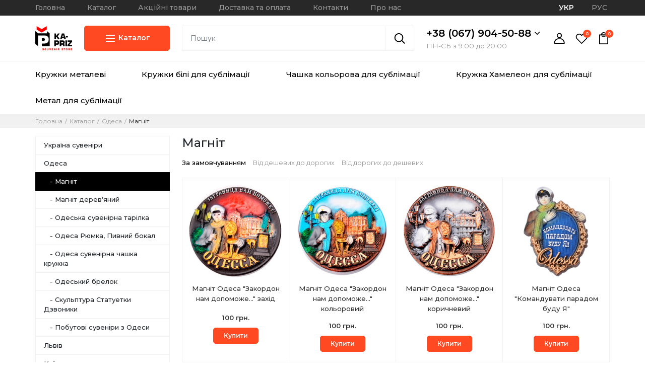

--- FILE ---
content_type: text/html; charset=utf-8
request_url: https://ka-priz.com/suveniri-z-simvolikoyu-mist-odesa/magnit-odessa
body_size: 36184
content:
<!DOCTYPE html>
<!--[if IE]><![endif]-->
<!--[if IE 8 ]><html dir="ltr" lang="uk" class="ie8"><![endif]-->
<!--[if IE 9 ]><html dir="ltr" lang="uk" class="ie9"><![endif]-->
<!--[if (gt IE 9)|!(IE)]><!-->
<html dir="ltr" lang="uk">
<!--<![endif]-->
<head>
	<meta charset="UTF-8" />
	<meta name="viewport" content="initial-scale=1,maximum-scale=1,width=device-width,user-scalable=0">
	<meta http-equiv="X-UA-Compatible" content="IE=edge">
	<title>【Купити прикольні магніти Одеса】на холодильник в Україні | ka-priz.com</title>
	<base href="https://ka-priz.com/" />
		<meta name="description" content="Інтернет-магазин ka-priz.com ➤ Прикольні магнітики на холодильник Одеса ✅ Кращі ціни ✅Великий асортимент ✈️Зручна доставка по Україні ➡️ Замовляйте онлайн!" />
			<meta name="keywords" content="магніти на холодильник, магнітик на холодильник, купити магніти на холодильник, магніти на холодильник з містами купити, прикольні магніти на холодильник, красиві магніти на холодильник, замовлення магнітів на холодильник, купити магніти різних міст, 3д м" />
		<script src="catalog/view/javascript/jquery/jquery.min.js" type="text/javascript"></script>
	<link href="catalog/view/javascript/bootstrap/css/bootstrap.min.css" rel="stylesheet" media="screen" />
	<script src="catalog/view/javascript/bootstrap/js/bootstrap.min.js" type="text/javascript"></script>
	<link href="catalog/view/javascript/font-awesome/css/font-awesome.min.css" rel="stylesheet" type="text/css" />
	<link href="catalog/view/theme/default/stylesheet/stylesheet.css" rel="stylesheet">
	<link rel="preconnect" href="https://fonts.googleapis.com"> 
	<link rel="preconnect" href="https://fonts.gstatic.com" crossorigin> 
	<link href="https://fonts.googleapis.com/css2?family=Montserrat:wght@400;500;600&display=swap" rel="stylesheet">
		    <link rel="alternate" href="https://ka-priz.com/suveniri-z-simvolikoyu-mist-odesa/magnit-odessa" hreflang="uk-ua" />
	    <link rel="alternate" href="https://ka-priz.com/ru/suveniry-s-simvolikoj-odessy/magnit-odessa" hreflang="ru-ua" />
			<script src="catalog/view/javascript/jquery/inputmask/jquery.inputmask.min.js" type="text/javascript"></script>
		<script src="catalog/view/javascript/common.js" type="text/javascript"></script>
		<link href="https://ka-priz.com/magnit-odessa" rel="canonical" />
		<link href="https://ka-priz.com/magnit-odessa?page=2" rel="next" />
		<link href="https://ka-priz.com/image/catalog/favikonkapriz.png" rel="icon" />
			<meta name="google-site-verification" content="EguGuoFGFmFHufABFrQbOapDR0KbjEN_X1XWLft0P88" />
<!-- Google tag (gtag.js) -->
<script async src="https://www.googletagmanager.com/gtag/js?id=G-21X6KZV2DL"></script>
<script>
  window.dataLayer = window.dataLayer || [];
  function gtag(){dataLayer.push(arguments);}
  gtag('js', new Date());

  gtag('config', 'G-21X6KZV2DL');
</script>
<!-- Google tag (gtag.js) -->
<script async src="https://www.googletagmanager.com/gtag/js?id=AW-16748189321"></script>
<script>
  window.dataLayer = window.dataLayer || [];
  function gtag(){dataLayer.push(arguments);}
  gtag('js', new Date());

  gtag('config', 'AW-16748189321');
</script>


			<!-- Google Tag Manager -->
	<script>(function(w,d,s,l,i){w[l]=w[l]||[];w[l].push({'gtm.start':
	new Date().getTime(),event:'gtm.js'});var f=d.getElementsByTagName(s)[0],
	j=d.createElement(s),dl=l!='dataLayer'?'&l='+l:'';j.async=true;j.src=
	'https://www.googletagmanager.com/gtm.js?id='+i+dl;f.parentNode.insertBefore(j,f);
	})(window,document,'script','dataLayer','GTM-M9392SNT');</script>
	<!-- End Google Tag Manager -->
	</head>
<body>
		<!-- Google Tag Manager (noscript) -->
	<noscript><iframe src="https://www.googletagmanager.com/ns.html?id=GTM-M9392SNT"
	height="0" width="0" style="display:none;visibility:hidden"></iframe></noscript>
	<!-- End Google Tag Manager (noscript) -->
		<header>
    <div class="header-top d-none d-lg-block">
    <div class="container">
      <div class="row">
        <div class="col-sm-10 col-lg-10">
                    <ul class="list-inline list-unstyled my-auto">
                        <li class="list-inline-item">
              <a href="https://ka-priz.com/">Головна</a>
            </li>
                        <li class="list-inline-item">
              <a href="https://ka-priz.com/katalog">Каталог</a>
            </li>
                        <li class="list-inline-item">
              <a href="https://ka-priz.com/specials">Акційні товари</a>
            </li>
                        <li class="list-inline-item">
              <a href="https://ka-priz.com/delivery">Доставка та оплата</a>
            </li>
                        <li class="list-inline-item">
              <a href="https://ka-priz.com/contacts">Контакти</a>
            </li>
                        <li class="list-inline-item">
              <a href="https://ka-priz.com/pro-nas">Про нас</a>
            </li>
                      </ul>
                  </div>
                <div class="col-sm-2 col-lg-2">
          <ul class="list-inline list-unstyled d-flex justify-content-end my-auto">
                        <li class="list-inline-item">
                              <span class="language-active">УКР</span>
                          </li>
                        <li class="list-inline-item">
                              <a href="https://ka-priz.com/ru/suveniry-s-simvolikoj-odessy/magnit-odessa">РУС</a>
                          </li>
                      </ul>
        </div>
              </div>
    </div>
  </div>
            
                    
    <div class="header-middle">
    <div class="container">
      <div class="row d-flex align-items-center">
        <div class="col-5 col-xl-1 col-lg-2 col-md-2 col-sm-3">
                    <a href="https://ka-priz.com/"><img src="https://ka-priz.com/image/catalog/Каприз лого_черно-красный.jpg" title="" alt="" class="img-fluid header-logo" /></a>
                  </div>
                <div class="col-xl-2 col-lg-2 d-none d-lg-block">
          <div class="header-catalog-menu">
            <ul class="list-unstyled header-catalog-menu-children2">
            </ul>
            <ul class="list-unstyled header-catalog-menu-children1">
            </ul>
            <ul class="list-unstyled header-catalog-menu-parent">
                            <li data-items='[{"category_id":"54","name":"\u0411\u043e\u043a\u0430\u043b\u0438 \u043f\u0438\u0432\u043d\u0456 \u0447\u0430\u0440\u043a\u0438 \u0456\u0437 \u0437\u043e\u0431\u0440\u0430\u0436\u0435\u043d\u043d\u044f\u043c","children":false,"href":"https:\/\/ka-priz.com\/suveniry-s-nazvaniem-gorodov-ua\/bokali-pivni-charki-iz-zobrazhennyam"},{"category_id":"14","name":"\u0423\u043a\u0440\u0430\u0457\u043d\u0441\u044c\u043a\u0430 \u0441\u0443\u0432\u0435\u043d\u0456\u0440\u043d\u0430 \u0442\u0430\u0440\u0456\u043b\u043a\u0430","children":false,"href":"https:\/\/ka-priz.com\/suveniry-s-nazvaniem-gorodov-ua\/ukrayinska-suvenirna-tarilka"},{"category_id":"95","name":"\u041c\u0430\u0433\u043d\u0456\u0442\u0438 \u043a\u0435\u0440\u0430\u043c\u0456\u0447\u043d\u0456","children":false,"href":"https:\/\/ka-priz.com\/suveniry-s-nazvaniem-gorodov-ua\/magniti-keramichni"},{"category_id":"50","name":"\u041c\u0430\u0433\u043d\u0456\u0442\u0438 \u0434\u0435\u0440\u0435\u0432'\u044f\u043d\u0456","children":false,"href":"https:\/\/ka-priz.com\/suveniry-s-nazvaniem-gorodov-ua\/magniti-derevyani"},{"category_id":"91","name":"\u0427\u0430\u0448\u043a\u0438 \u0456\u0437 \u0437\u043e\u0431\u0440\u0430\u0436\u0435\u043d\u043d\u044f\u043c","children":false,"href":"https:\/\/ka-priz.com\/suveniry-s-nazvaniem-gorodov-ua\/suveniry-s-simvolikoju-ukrainy"},{"category_id":"90","name":"\u0423\u043a\u0440\u0430\u0457\u043d\u0441\u044c\u043a\u0438\u0439 \u0434\u0437\u0432\u0456\u043d\u043e\u0447\u043e\u043a","children":false,"href":"https:\/\/ka-priz.com\/suveniry-s-nazvaniem-gorodov-ua\/ukrayinskij-dzvinochok"},{"category_id":"25","name":"\u0414\u0435\u0440\u0435\u0432'\u044f\u043d\u0456 \u0432\u0438\u0440\u043e\u0431\u0438","children":false,"href":"https:\/\/ka-priz.com\/suveniry-s-nazvaniem-gorodov-ua\/derevyani-virobi"},{"category_id":"27","name":"\u041d\u0430\u043b\u0456\u043f\u043a\u0438","children":false,"href":"https:\/\/ka-priz.com\/suveniry-s-nazvaniem-gorodov-ua\/nalipki"}]'>
                <a href="https://ka-priz.com/suveniry-s-nazvaniem-gorodov-ua">Україна сувеніри</a>
                                  <svg class="arrow pull-right" width="12" height="7" viewBox="0 0 12 7" xmlns="http://www.w3.org/2000/svg"> <path fill-rule="evenodd" clip-rule="evenodd" d="M0.575684 1.4247L1.42421 0.576172L5.99995 5.15191L10.5757 0.576172L11.4242 1.4247L5.99995 6.84896L0.575684 1.4247Z"></path>
                  </svg>
                              </li>
                            <li data-items='[{"category_id":"100","name":"\u041c\u0430\u0433\u043d\u0456\u0442","children":false,"href":"https:\/\/ka-priz.com\/suveniri-z-simvolikoyu-mist-odesa\/magnit-odessa"},{"category_id":"101","name":"\u041c\u0430\u0433\u043d\u0456\u0442 \u0434\u0435\u0440\u0435\u0432\u02bc\u044f\u043d\u0438\u0439","children":false,"href":"https:\/\/ka-priz.com\/suveniri-z-simvolikoyu-mist-odesa\/magnit-derevyanij"},{"category_id":"102","name":"\u041e\u0434\u0435\u0441\u044c\u043a\u0430 \u0441\u0443\u0432\u0435\u043d\u0456\u0440\u043d\u0430 \u0442\u0430\u0440\u0456\u043b\u043a\u0430","children":false,"href":"https:\/\/ka-priz.com\/suveniri-z-simvolikoyu-mist-odesa\/ua-odesskaya-tarelka"},{"category_id":"103","name":"\u041e\u0434\u0435\u0441\u0430 \u0420\u044e\u043c\u043a\u0430, \u041f\u0438\u0432\u043d\u0438\u0439 \u0431\u043e\u043a\u0430\u043b","children":false,"href":"https:\/\/ka-priz.com\/suveniri-z-simvolikoyu-mist-odesa\/odesa-ryumka-pivnij-bokal"},{"category_id":"113","name":"\u041e\u0434\u0435\u0441\u0430 \u0441\u0443\u0432\u0435\u043d\u0456\u0440\u043d\u0430 \u0447\u0430\u0448\u043a\u0430 \u043a\u0440\u0443\u0436\u043a\u0430","children":false,"href":"https:\/\/ka-priz.com\/suveniri-z-simvolikoyu-mist-odesa\/odesa-suvenirna-chashka-kruzhka"},{"category_id":"104","name":"\u041e\u0434\u0435\u0441\u044c\u043a\u0438\u0439 \u0431\u0440\u0435\u043b\u043e\u043a","children":false,"href":"https:\/\/ka-priz.com\/suveniri-z-simvolikoyu-mist-odesa\/ua-odesskij-brelok"},{"category_id":"105","name":"\u0421\u043a\u0443\u043b\u044c\u043f\u0442\u0443\u0440\u0430 \u0421\u0442\u0430\u0442\u0443\u0435\u0442\u043a\u0438 \u0414\u0437\u0432\u043e\u043d\u0438\u043a\u0438","children":false,"href":"https:\/\/ka-priz.com\/suveniri-z-simvolikoyu-mist-odesa\/skulptura-statuetki-dzvoniki"},{"category_id":"106","name":"\u041f\u043e\u0431\u0443\u0442\u043e\u0432\u0456 \u0441\u0443\u0432\u0435\u043d\u0456\u0440\u0438 \u0437 \u041e\u0434\u0435\u0441\u0438","children":false,"href":"https:\/\/ka-priz.com\/suveniri-z-simvolikoyu-mist-odesa\/pobutovi-suveniri-z-odesi"}]'>
                <a href="https://ka-priz.com/suveniri-z-simvolikoyu-mist-odesa">Одеса</a>
                                  <svg class="arrow pull-right" width="12" height="7" viewBox="0 0 12 7" xmlns="http://www.w3.org/2000/svg"> <path fill-rule="evenodd" clip-rule="evenodd" d="M0.575684 1.4247L1.42421 0.576172L5.99995 5.15191L10.5757 0.576172L11.4242 1.4247L5.99995 6.84896L0.575684 1.4247Z"></path>
                  </svg>
                              </li>
                            <li data-items='[{"category_id":"107","name":"\u041b\u044c\u0432\u0456\u0432 \u043c\u0430\u0433\u043d\u0456\u0442 \u043a\u0435\u0440\u0430\u043c\u0456\u0447\u043d\u0438\u0439","children":false,"href":"https:\/\/ka-priz.com\/ua-suveniry-s-simvolikoj-lvova\/lviv-magnit-keramichnij"},{"category_id":"108","name":"\u041b\u044c\u0432\u0456\u0432 \u043c\u0430\u0433\u043d\u0456\u0442 \u0434\u0435\u0440\u0435\u0432\u02bc\u044f\u043d\u0438\u0439","children":false,"href":"https:\/\/ka-priz.com\/ua-suveniry-s-simvolikoj-lvova\/ua-lvovskij-magnit"},{"category_id":"109","name":"\u041b\u044c\u0432\u0456\u0432\u0441\u044c\u043a\u0430 \u0442\u0430\u0440\u0456\u043b\u043a\u0430","children":false,"href":"https:\/\/ka-priz.com\/ua-suveniry-s-simvolikoj-lvova\/ua-suvenirnaya-tarelka-lvov"},{"category_id":"110","name":"\u041b\u044c\u0432\u0456\u0432 \u0413\u043e\u0440\u043d\u044f 330 \u043c\u043b","children":false,"href":"https:\/\/ka-priz.com\/ua-suveniry-s-simvolikoj-lvova\/lviv-gornya-330-ml"}]'>
                <a href="https://ka-priz.com/ua-suveniry-s-simvolikoj-lvova">Львів</a>
                                  <svg class="arrow pull-right" width="12" height="7" viewBox="0 0 12 7" xmlns="http://www.w3.org/2000/svg"> <path fill-rule="evenodd" clip-rule="evenodd" d="M0.575684 1.4247L1.42421 0.576172L5.99995 5.15191L10.5757 0.576172L11.4242 1.4247L5.99995 6.84896L0.575684 1.4247Z"></path>
                  </svg>
                              </li>
                            <li data-items='[]'>
                <a href="https://ka-priz.com/kiyiv-suveniri">Київ </a>
                              </li>
                            <li data-items='[]'>
                <a href="https://ka-priz.com/kamyanec-podilskij-suveniri">Камʼянець-Подільський</a>
                              </li>
                            <li data-items='[]'>
                <a href="https://ka-priz.com/karpati-suveniri">Карпати</a>
                              </li>
                            <li data-items='[]'>
                <a href="https://ka-priz.com/mikolayiv-suveniri">Миколаїв</a>
                              </li>
                            <li data-items='[]'>
                <a href="https://ka-priz.com/morske-uzberezhzhya">Морське узбережжя</a>
                              </li>
                            <li data-items='[]'>
                <a href="https://ka-priz.com/nastilni-igri-shahi-nardi-loto">Настільні ігри шахи, нарди, лото</a>
                              </li>
                            <li data-items='[]'>
                <a href="https://ka-priz.com/modeli-derevyannykh-korablej-i-parusnikov">Моделі Деревʼяних кораблів та вітрильників</a>
                              </li>
                            <li data-items='[]'>
                <a href="https://ka-priz.com/podarunky-na-svyata">Подарунки на СВЯТА</a>
                              </li>
                            <li data-items='[{"category_id":"115","name":"\u041f\u043e\u0441\u043b\u0443\u0433\u0438 DTF-\u0434\u0440\u0443\u043a\u0443 \u0432 \u0440\u0443\u043b\u043e\u043d\u0430\u0445 \u0456 \u043d\u0430 \u0432\u0438\u0440\u043e\u0431\u0430\u0445","children":false,"href":"https:\/\/ka-priz.com\/druk-dtf-sklo-polotno-diplom\/poslugi-dtf-druku-v-rulonah-i-na-virobah"},{"category_id":"94","name":"\u041f\u043e\u043b\u043e\u0442\u043d\u043e \/ \u041a\u0430\u0440\u0442\u0438\u043d\u0430 \u043d\u0430 \u043f\u043e\u043b\u043e\u0442\u043d\u0456 \u041f\u041e\u0420\u0422\u0420\u0415\u0422","children":false,"href":"https:\/\/ka-priz.com\/druk-dtf-sklo-polotno-diplom\/polotno-kartina-na-polotni-portret"}]'>
                <a href="https://ka-priz.com/druk-dtf-sklo-polotno-diplom">ДРУК DTF скло, полотно, диплом</a>
                                  <svg class="arrow pull-right" width="12" height="7" viewBox="0 0 12 7" xmlns="http://www.w3.org/2000/svg"> <path fill-rule="evenodd" clip-rule="evenodd" d="M0.575684 1.4247L1.42421 0.576172L5.99995 5.15191L10.5757 0.576172L11.4242 1.4247L5.99995 6.84896L0.575684 1.4247Z"></path>
                  </svg>
                              </li>
                            <li data-items='[{"category_id":"38","name":"\u0427\u0430\u0448\u0435\u0447\u043d\u0456 \u0442\u0435\u0440\u043c\u043e\u043f\u0440\u0435\u0441\u0438","children":false,"href":"https:\/\/ka-priz.com\/obladnannya-dlya-sublimaciyi\/chashechni-termopresi"},{"category_id":"28","name":"\u041f\u043b\u0430\u043d\u0448\u0435\u0442\u043d\u0456 \u0442\u0435\u0440\u043c\u043e\u043f\u0440\u0435\u0441\u0438","children":false,"href":"https:\/\/ka-priz.com\/obladnannya-dlya-sublimaciyi\/planshetni-termopresi"},{"category_id":"29","name":"\u0411\u0430\u0433\u0430\u0442\u043e\u0444\u0443\u043d\u043a\u0446\u0456\u043e\u043d\u0430\u043b\u044c\u043d\u0456 \u0442\u0435\u0440\u043c\u043e\u043f\u0440\u0435\u0441\u0438","children":false,"href":"https:\/\/ka-priz.com\/obladnannya-dlya-sublimaciyi\/bagatofunkcionalni-termopresi"},{"category_id":"26","name":"\u0422\u0435\u0440\u043c\u043e\u043f\u0440\u0435\u0441\u0438 \u0434\u043b\u044f \u043a\u0435\u043f\u043e\u043a \u0442\u0430 \u0440\u0443\u0447\u043e\u043a","children":false,"href":"https:\/\/ka-priz.com\/obladnannya-dlya-sublimaciyi\/termopresi-dlya-kepok-ta-ruchok"},{"category_id":"36","name":"\u0412\u0438\u0442\u0440\u0430\u0442\u043d\u0456 \u043c\u0430\u0442\u0435\u0440\u0456\u0430\u043b\u0438 \u0442\u0430 \u0437\u043c\u0456\u043d\u043d\u0435 \u043e\u0431\u043b\u0430\u0434\u043d\u0430\u043d\u043d\u044f","children":false,"href":"https:\/\/ka-priz.com\/obladnannya-dlya-sublimaciyi\/vitratni-materiali-ta-zminne-obladnannya"},{"category_id":"23","name":"3D \u0441\u0443\u0431\u043b\u0456\u043c\u0430\u0446\u0456\u044f","children":[{"category_id":"30","name":"\u0412\u0410\u041a\u0423\u0423\u041c\u041d\u0406 3D \u041c\u0410\u0428\u0418\u041d\u0418","href":"https:\/\/ka-priz.com\/obladnannya-dlya-sublimaciyi\/3d-sublimaciya\/vakuumni-3d-mashini"},{"category_id":"35","name":"3D \u041a\u041e\u041c\u041f\u041b\u0415\u041a\u0422\u0423\u042e\u0427\u0406","href":"https:\/\/ka-priz.com\/obladnannya-dlya-sublimaciyi\/3d-sublimaciya\/3d-komplektuyuchi"}],"href":"https:\/\/ka-priz.com\/obladnannya-dlya-sublimaciyi\/3d-sublimaciya"}]'>
                <a href="https://ka-priz.com/obladnannya-dlya-sublimaciyi">Обладнання для сублімації </a>
                                  <svg class="arrow pull-right" width="12" height="7" viewBox="0 0 12 7" xmlns="http://www.w3.org/2000/svg"> <path fill-rule="evenodd" clip-rule="evenodd" d="M0.575684 1.4247L1.42421 0.576172L5.99995 5.15191L10.5757 0.576172L11.4242 1.4247L5.99995 6.84896L0.575684 1.4247Z"></path>
                  </svg>
                              </li>
                            <li data-items='[]'>
                <a href="https://ka-priz.com/bili-kruzhki-dlya-sublimaciyi">Білі Кружки для Сублімації</a>
                              </li>
                            <li data-items='[{"category_id":"62","name":"\u041a\u0440\u0443\u0436\u043a\u0430 \u0434\u043b\u044f \u0441\u0443\u0431\u043b\u0456\u043c\u0430\u0446\u0456\u0457 \u041a\u043e\u043b\u044c\u043e\u0440\u043e\u0432\u0430 330 \u043c\u043b","children":false,"href":"https:\/\/ka-priz.com\/kolorova-vseredini-chashka-dlya-sublimaciyi\/kruzhka-dlya-sublimaciyi-kolorova-330-ml"},{"category_id":"60","name":"\u041a\u0440\u0443\u0436\u043a\u0430 \u0434\u043b\u044f \u0441\u0443\u0431\u043b\u0456\u043c\u0430\u0446\u0456\u0457 \u043a\u043e\u043b\u044c\u043e\u0440\u043e\u0432\u0430 \u0440\u0443\u0447\u043a\u0430 \u0442\u0430 \u043e\u0431\u0456\u0434\u043e\u043a 330 \u043c\u043b","children":false,"href":"https:\/\/ka-priz.com\/kolorova-vseredini-chashka-dlya-sublimaciyi\/kruzhka-dlya-sublimaciyi-kolorova-ruchka-ta-obidok-330-ml"},{"category_id":"67","name":"\u041a\u0440\u0443\u0436\u043a\u0430 \u0434\u043b\u044f \u0441\u0443\u0431\u043b\u0456\u043c\u0430\u0446\u0456\u0457 \u043a\u043e\u043b\u044c\u043e\u0440\u043e\u0432\u0430 \u0437 \u043b\u043e\u0436\u043a\u043e\u044e","children":false,"href":"https:\/\/ka-priz.com\/kolorova-vseredini-chashka-dlya-sublimaciyi\/kruzhka-dlya-sublimaciyi-kolorova-z-lozhkoyu"},{"category_id":"88","name":"\u0427\u0430\u0448\u043a\u0438 \u0434\u043b\u044f \u0441\u0443\u0431\u043b\u0456\u043c\u0430\u0446\u0456\u0457 \u043a\u043e\u043b\u044c\u043e\u0440\u043e\u0432\u0456 \u0432\u0441\u0435\u0440\u0435\u0434\u0438\u043d\u0456 \u0456\u0437 \u0441\u0438\u043b\u0456\u043a\u043e\u043d\u043e\u0432\u0438\u043c\u0438 \u043e\u0431\u0456\u0434\u043a\u0430\u043c\u0438","children":false,"href":"https:\/\/ka-priz.com\/kolorova-vseredini-chashka-dlya-sublimaciyi\/chashki-dlya-sublimaciyi-kolorovi-vseredini-iz-silikonovimi-obidkami"},{"category_id":"57","name":"\u041a\u0440\u0443\u0436\u043a\u0430 \u0434\u043b\u044f \u0441\u0443\u0431\u043b\u0456\u043c\u0430\u0446\u0456\u0457 \u043a\u043e\u043b\u044c\u043e\u0440\u043e\u0432\u0430 \u0437 \u043f\u043e\u043b\u0435\u043c \u043f\u0456\u0434 \u0434\u0440\u0443\u043a","children":false,"href":"https:\/\/ka-priz.com\/kolorova-vseredini-chashka-dlya-sublimaciyi\/kruzhka-dlya-sublimaciyi-kolorova-z-polem-pid-druk"},{"category_id":"64","name":"\u041a\u0440\u0443\u0436\u043a\u0430 \u0434\u043b\u044f \u0441\u0443\u0431\u043b\u0456\u043c\u0430\u0446\u0456\u0457 \u043a\u043e\u043b\u044c\u043e\u0440\u043e\u0432\u0430 \u043a\u043e\u043d\u0443\u0441 \u041b\u0430\u0442\u0442\u0435 350 \u043c\u043b","children":false,"href":"https:\/\/ka-priz.com\/kolorova-vseredini-chashka-dlya-sublimaciyi\/kruzhka-dlya-sublimaciyi-kolorova-konus-latte-350-ml"},{"category_id":"56","name":"\u041a\u0440\u0443\u0436\u043a\u0430 \u0434\u043b\u044f \u0441\u0443\u0431\u043b\u0456\u043c\u0430\u0446\u0456\u0457 \u043a\u043e\u043b\u044c\u043e\u0440\u043e\u0432\u0430 150 \u043c\u043b","children":false,"href":"https:\/\/ka-priz.com\/kolorova-vseredini-chashka-dlya-sublimaciyi\/kruzhka-dlya-sublimaciyi-kolorova-150-ml"},{"category_id":"74","name":"\u041a\u0440\u0443\u0436\u043a\u0430 \u0434\u043b\u044f \u0441\u0443\u0431\u043b\u0456\u043c\u0430\u0446\u0456\u0457 - \u0435\u043c\u0430\u043b\u044c\u043e\u0432\u0430\u043d\u0430","children":false,"href":"https:\/\/ka-priz.com\/kolorova-vseredini-chashka-dlya-sublimaciyi\/kruzhka-dlya-sublimaciyi-emalovana"},{"category_id":"86","name":"\u041a\u0440\u0443\u0436\u043a\u0430 \u0434\u043b\u044f \u0441\u0443\u0431\u043b\u0456\u043c\u0430\u0446\u0456\u0457 \u041a\u043e\u043b\u044c\u043e\u0440\u043e\u0432\u0430 425 \u043c\u043b","children":false,"href":"https:\/\/ka-priz.com\/kolorova-vseredini-chashka-dlya-sublimaciyi\/kruzhka-dlya-sublimaciyi-kolorova-425-ml"},{"category_id":"63","name":"\u041a\u0440\u0443\u0436\u043a\u0430 \u0434\u043b\u044f \u0441\u0443\u0431\u043b\u0456\u043c\u0430\u0446\u0456\u0457 \u041a\u043e\u043b\u044c\u043e\u0440\u043e\u0432\u0430 \u0432\u0441\u0435\u0440\u0435\u0434\u0438\u043d\u0456 425 \u043c\u043b","children":false,"href":"https:\/\/ka-priz.com\/kolorova-vseredini-chashka-dlya-sublimaciyi\/kruzhka-dlya-sublimaciyi-kolorova-vseredini-425-ml"},{"category_id":"61","name":"\u041a\u0440\u0443\u0436\u043a\u0430 \u0434\u043b\u044f \u0441\u0443\u0431\u043b\u0456\u043c\u0430\u0446\u0456\u0457 \u041a\u043e\u043b\u044c\u043e\u0440\u043e\u0432\u0430 \u0440\u0443\u0447\u043a\u0430, \u043e\u0431\u0456\u0434\u043e\u043a 425 \u043c\u043b","children":false,"href":"https:\/\/ka-priz.com\/kolorova-vseredini-chashka-dlya-sublimaciyi\/kruzhka-dlya-sublimaciyi-kolorova-ruchka-obidok-425-ml"},{"category_id":"87","name":"\u041a\u0440\u0443\u0436\u043a\u0430 \u0434\u043b\u044f \u0441\u0443\u0431\u043b\u0456\u043c\u0430\u0446\u0456\u0457 \u041a\u043e\u043b\u044c\u043e\u0440\u043e\u0432\u0430 \u0432\u0441\u0435\u0440\u0435\u0434\u0438\u043d\u0456 \u0442\u0430 \u0437\u043e\u0432\u043d\u0456 ","children":false,"href":"https:\/\/ka-priz.com\/kolorova-vseredini-chashka-dlya-sublimaciyi\/kruzhka-dlya-sublimaciyi-kolorova-vseredini-ta-zovni"}]'>
                <a href="https://ka-priz.com/kolorova-vseredini-chashka-dlya-sublimaciyi">Кольорова всередині чашка для сублімації</a>
                                  <svg class="arrow pull-right" width="12" height="7" viewBox="0 0 12 7" xmlns="http://www.w3.org/2000/svg"> <path fill-rule="evenodd" clip-rule="evenodd" d="M0.575684 1.4247L1.42421 0.576172L5.99995 5.15191L10.5757 0.576172L11.4242 1.4247L5.99995 6.84896L0.575684 1.4247Z"></path>
                  </svg>
                              </li>
                            <li data-items='[{"category_id":"81","name":"\u041a\u0440\u0443\u0436\u043a\u0430 \u0434\u043b\u044f \u0441\u0443\u0431\u043b\u0456\u043c\u0430\u0446\u0456\u0457 \u0425\u0410\u041c\u0415\u041b\u0415\u041e\u041d \u0433\u043b\u044f\u043d\u0435\u0446\u044c, \u043c\u0430\u0442 \u043e\u043f\u0442","children":false,"href":"https:\/\/ka-priz.com\/kruzhka-dlya-sublimaciyi-hameleon\/kruzhka-dlya-sublimaciyi-hameleon-glyanec-mat-opt"},{"category_id":"78","name":"\u041a\u0440\u0443\u0436\u043a\u0430 \u0434\u043b\u044f \u0441\u0443\u0431\u043b\u0456\u043c\u0430\u0446\u0456\u0457 \u0425\u0410\u041c\u0415\u041b\u0415\u041e\u041d \u041a\u043e\u043b\u044c\u043e\u0440\u043e\u0432\u0456 \u0432\u0441\u0435\u0440\u0435\u0434\u0438\u043d\u0456","children":false,"href":"https:\/\/ka-priz.com\/kruzhka-dlya-sublimaciyi-hameleon\/kruzhka-dlya-sublimaciyi-hameleon-kolorovi-vseredini"},{"category_id":"55","name":"\u041a\u0440\u0443\u0436\u043a\u0430 \u0434\u043b\u044f \u0441\u0443\u0431\u043b\u0456\u043c\u0430\u0446\u0456\u0457 \u0425\u0410\u041c\u0415\u041b\u0415\u041e\u041d \u0421\u0435\u0440\u0446\u0435","children":false,"href":"https:\/\/ka-priz.com\/kruzhka-dlya-sublimaciyi-hameleon\/kruzhka-dlya-sublimaciyi-hameleon-serce"},{"category_id":"83","name":"\u041d\u0435\u0437\u0432\u0438\u0447\u0430\u0439\u043d\u0456 \u0445\u0430\u043c\u0435\u043b\u0435\u043e\u043d\u0438","children":false,"href":"https:\/\/ka-priz.com\/kruzhka-dlya-sublimaciyi-hameleon\/nezvichajni-hameleoni"},{"category_id":"79","name":"\u041a\u0440\u0443\u0436\u043a\u0430 \u0434\u043b\u044f \u0441\u0443\u0431\u043b\u0456\u043c\u0430\u0446\u0456\u0457 \u0425\u0410\u041c\u0415\u041b\u0415\u041e\u041d 425 \u043c\u043b","children":false,"href":"https:\/\/ka-priz.com\/kruzhka-dlya-sublimaciyi-hameleon\/kruzhka-dlya-sublimaciyi-hameleon-425-ml"}]'>
                <a href="https://ka-priz.com/kruzhka-dlya-sublimaciyi-hameleon">Кружка для сублімації ХАМЕЛЕОН</a>
                                  <svg class="arrow pull-right" width="12" height="7" viewBox="0 0 12 7" xmlns="http://www.w3.org/2000/svg"> <path fill-rule="evenodd" clip-rule="evenodd" d="M0.575684 1.4247L1.42421 0.576172L5.99995 5.15191L10.5757 0.576172L11.4242 1.4247L5.99995 6.84896L0.575684 1.4247Z"></path>
                  </svg>
                              </li>
                            <li data-items='[{"category_id":"69","name":"\u0427\u0430\u0448\u043a\u0430 \u043a\u043e\u043b\u044c\u043e\u0440\u043e\u0432\u0430 \u041d\u0435\u043e\u043d \u0434\u043b\u044f \u0441\u0443\u0431\u043b\u0456\u043c\u0430\u0446\u0456\u0457","children":false,"href":"https:\/\/ka-priz.com\/chashka-kolorova-zovni-dlya-sublimaciyi\/chashka-kolorova-neon-dlya-sublimaciyi"},{"category_id":"75","name":"\u0427\u0430\u0448\u043a\u0430 \u043a\u043e\u043b\u044c\u043e\u0440\u043e\u0432\u0430 \u0413\u043b\u0456\u0442\u0442\u0435\u0440 \u0434\u043b\u044f \u0441\u0443\u0431\u043b\u0456\u043c\u0430\u0446\u0456\u0457","children":false,"href":"https:\/\/ka-priz.com\/chashka-kolorova-zovni-dlya-sublimaciyi\/chashka-kolorova-glitter-dlya-sublimaciyi"},{"category_id":"58","name":"\u0427\u0430\u0448\u043a\u0430 \u043a\u043e\u043b\u044c\u043e\u0440\u043e\u0432\u0430 \u041f\u0435\u0440\u043b\u0430\u043c\u0443\u0442\u0440\u043e\u0432\u0430 \u0434\u043b\u044f \u0441\u0443\u0431\u043b\u0456\u043c\u0430\u0446\u0456\u0457","children":false,"href":"https:\/\/ka-priz.com\/chashka-kolorova-zovni-dlya-sublimaciyi\/chashka-kolorova-perlamutrova-dlya-sublimaciyi"},{"category_id":"70","name":"\u0427\u0430\u0448\u043a\u0430 \u043a\u043e\u043b\u044c\u043e\u0440\u043e\u0432\u0430 \u0414\u0437\u0435\u0440\u043a\u0430\u043b\u044c\u043d\u0430 \u0434\u043b\u044f \u0441\u0443\u0431\u043b\u0456\u043c\u0430\u0446\u0456\u0457 ","children":false,"href":"https:\/\/ka-priz.com\/chashka-kolorova-zovni-dlya-sublimaciyi\/chashka-kolorova-dzerkalna-dlya-sublimaciyi"}]'>
                <a href="https://ka-priz.com/chashka-kolorova-zovni-dlya-sublimaciyi">Чашка кольорова зовні для сублімації</a>
                                  <svg class="arrow pull-right" width="12" height="7" viewBox="0 0 12 7" xmlns="http://www.w3.org/2000/svg"> <path fill-rule="evenodd" clip-rule="evenodd" d="M0.575684 1.4247L1.42421 0.576172L5.99995 5.15191L10.5757 0.576172L11.4242 1.4247L5.99995 6.84896L0.575684 1.4247Z"></path>
                  </svg>
                              </li>
                            <li data-items='[]'>
                <a href="https://ka-priz.com/bokal-pivnij-dlya-sublimaciyi-opt">Бокал пивний для сублімації опт </a>
                              </li>
                            <li data-items='[]'>
                <a href="https://ka-priz.com/podarunkovi-korobochki-dlya-chashok">Подарункові коробочки для чашок</a>
                              </li>
                            <li data-items='[{"category_id":"71","name":"\u0427\u0430\u0448\u043a\u0438 \u0413\u0443\u0440\u0442\u043a\u0438 \u0434\u043b\u044f \u0441\u0443\u0431\u043b\u0456\u043c\u0430\u0446\u0456\u0457 \u0411\u0456\u043b\u0456 \u0440\u0443\u0447\u043a\u0430 \u0421\u0435\u0440\u0446\u0435","children":false,"href":"https:\/\/ka-priz.com\/chashki-gurtki-dlya-sublimaciyi-serce\/chashki-gurtki-dlya-sublimaciyi-bili-ruchka-serce"},{"category_id":"65","name":"\u0427\u0430\u0448\u043a\u0438 \u0413\u0443\u0440\u0442\u043a\u0438 \u0434\u043b\u044f \u0441\u0443\u0431\u043b\u0456\u043c\u0430\u0446\u0456\u0457 \u0440\u0443\u0447\u043a\u0430 \u0441\u0435\u0440\u0446\u0435","children":false,"href":"https:\/\/ka-priz.com\/chashki-gurtki-dlya-sublimaciyi-serce\/chashki-gurtki-dlya-sublimaciyi-ruchka-serce"},{"category_id":"66","name":"\u0427\u0430\u0448\u043a\u0438 \u0413\u0443\u0440\u0442\u043a\u0438 \u0434\u043b\u044f \u0441\u0443\u0431\u043b\u0456\u043c\u0430\u0446\u0456\u0457 \u041a\u043e\u043b\u044c\u043e\u0440\u043e\u0432\u0430 \u0440\u0443\u0447\u043a\u0430 \u0441\u0435\u0440\u0446\u0435","children":false,"href":"https:\/\/ka-priz.com\/chashki-gurtki-dlya-sublimaciyi-serce\/chashki-gurtki-dlya-sublimaciyi-kolorova-ruchka-serce"},{"category_id":"85","name":"\u0427\u0430\u0448\u043a\u0438 \u0413\u0443\u0440\u0442\u043a\u0438 \u0434\u043b\u044f \u0441\u0443\u0431\u043b\u0456\u043c\u0430\u0446\u0456\u0457 \u0425\u0430\u043c\u0435\u043b\u0435\u043e\u043d \u0421\u0435\u0440\u0446\u0435","children":false,"href":"https:\/\/ka-priz.com\/chashki-gurtki-dlya-sublimaciyi-serce\/chashki-gurtki-dlya-sublimaciyi-hameleon-serce"}]'>
                <a href="https://ka-priz.com/chashki-gurtki-dlya-sublimaciyi-serce">Чашки Гуртки для сублімації Серце</a>
                                  <svg class="arrow pull-right" width="12" height="7" viewBox="0 0 12 7" xmlns="http://www.w3.org/2000/svg"> <path fill-rule="evenodd" clip-rule="evenodd" d="M0.575684 1.4247L1.42421 0.576172L5.99995 5.15191L10.5757 0.576172L11.4242 1.4247L5.99995 6.84896L0.575684 1.4247Z"></path>
                  </svg>
                              </li>
                            <li data-items='[{"category_id":"76","name":"\u041c\u0435\u0442\u0430\u043b\u0435\u0432\u0456 \u043a\u0440\u0443\u0436\u043a\u0438","children":false,"href":"https:\/\/ka-priz.com\/kruzhki-metalevi-termosi\/metalevi-kruzhki"},{"category_id":"99","name":"\u0422\u0435\u0440\u043c\u043e\u0441\u0438 \u041c\u0435\u0442\u0430\u043b\u0435\u0432\u0456 \u043f\u043b\u044f\u0448\u043a\u0438","children":false,"href":"https:\/\/ka-priz.com\/kruzhki-metalevi-termosi\/termosi-metalevi-plyashki"}]'>
                <a href="https://ka-priz.com/kruzhki-metalevi-termosi">Кружки металеві, Термоси</a>
                                  <svg class="arrow pull-right" width="12" height="7" viewBox="0 0 12 7" xmlns="http://www.w3.org/2000/svg"> <path fill-rule="evenodd" clip-rule="evenodd" d="M0.575684 1.4247L1.42421 0.576172L5.99995 5.15191L10.5757 0.576172L11.4242 1.4247L5.99995 6.84896L0.575684 1.4247Z"></path>
                  </svg>
                              </li>
                            <li data-items='[{"category_id":"20","name":"\u041f\u043b\u0430\u043a\u0435\u0442\u043a\u0430 \u0434\u0435\u0440\u0435\u0432\u02bc\u044f\u043d\u0430 \u0434\u043b\u044f \u0441\u0443\u0431\u043b\u0456\u043c\u0430\u0446\u0456\u0457 ","children":false,"href":"https:\/\/ka-priz.com\/metal-plaketki-dlya-sublimaciyi\/plaketka-derevyana-dlya-sublimaciyi"},{"category_id":"7","name":"\u0410\u043b\u044e\u043c\u0456\u043d\u0456\u0454\u0432\u0438 \u043f\u043b\u0430\u0441\u0442\u0438\u043d\u0438 \u0434\u043b\u044f \u0441\u0443\u0431\u043b\u0456\u043c\u0430\u0446\u0456\u0457 \u0413\u0440\u0430\u0432\u0435\u0440\u0442\u043e\u043d","children":[{"category_id":"8","name":"\u0410\u043b\u044e\u043c\u0456\u043d\u0456\u0439 \u0433\u043b\u044f\u043d\u0435\u0446\u044c 0.45, 0.55, 1 \u043c\u043c \u0434\u043b\u044f \u0441\u0443\u0431\u043b\u0456\u043c\u0430\u0446\u0456\u0457","href":"https:\/\/ka-priz.com\/metal-plaketki-dlya-sublimaciyi\/alyuminiyevi-plastini-dlya-sublimaciyi-graverton\/alyuminij-glyanec-045-055-1-mm-dlya-sublimaciyi"},{"category_id":"13","name":"\u0410\u043b\u044e\u043c\u0456\u043d\u0456\u0439 \u043c\u0430\u0442\u043e\u0432\u0438\u0439 0,45 \u043c\u043c \u0434\u043b\u044f \u0441\u0443\u0431\u043b\u0456\u043c\u0430\u0446\u0456\u0457","href":"https:\/\/ka-priz.com\/metal-plaketki-dlya-sublimaciyi\/alyuminiyevi-plastini-dlya-sublimaciyi-graverton\/alyuminij-matovij-045-mm-dlya-sublimaciyi"},{"category_id":"12","name":"\u0410\u043b\u044e\u043c\u0456\u043d\u0456\u0439 \u043f\u0435\u0440\u043b\u0430\u043c\u0443\u0442\u0440 0,45 \u0434\u043b\u044f \u0441\u0443\u0431\u043b\u0456\u043c\u0430\u0446\u0456\u0457","href":"https:\/\/ka-priz.com\/metal-plaketki-dlya-sublimaciyi\/alyuminiyevi-plastini-dlya-sublimaciyi-graverton\/alyuminij-perlamutr-045-dlya-sublimaciyi"},{"category_id":"6","name":"\u0410\u043b\u044e\u043c\u0456\u043d\u0456\u0439 \u043f\u043e\u0442\u0435\u0440\u0442\u0438\u0439 0,45 \u0434\u043b\u044f \u0441\u0443\u0431\u043b\u0456\u043c\u0430\u0446\u0456\u0457","href":"https:\/\/ka-priz.com\/metal-plaketki-dlya-sublimaciyi\/alyuminiyevi-plastini-dlya-sublimaciyi-graverton\/alyuminij-potertij-045-dlya-sublimaciyi"},{"category_id":"11","name":"\u0410\u043b\u044e\u043c\u0456\u043d\u0456\u0439 \u0434\u0437\u0435\u0440\u043a\u0430\u043b\u044c\u043d\u0438\u0439 0.45 \u0434\u043b\u044f \u0441\u0443\u0431\u043b\u0456\u043c\u0430\u0446\u0456\u0457","href":"https:\/\/ka-priz.com\/metal-plaketki-dlya-sublimaciyi\/alyuminiyevi-plastini-dlya-sublimaciyi-graverton\/alyuminij-dzerkalnij-045-dlya-sublimaciyi"},{"category_id":"10","name":"\u0421\u0442\u0430\u043b\u044c 0.6 \u043c\u043c \u0434\u043b\u044f \u0441\u0443\u0431\u043b\u0456\u043c\u0430\u0446\u0456\u0457","href":"https:\/\/ka-priz.com\/metal-plaketki-dlya-sublimaciyi\/alyuminiyevi-plastini-dlya-sublimaciyi-graverton\/stal-06-mm-dlya-sublimaciyi"},{"category_id":"9","name":"\u0410\u043b\u044e\u043c\u0456\u043d\u0456\u0439 \u0434\u043b\u044f \u0433\u0440\u0430\u0432\u0456\u044e\u0432\u0430\u043d\u043d\u044f 0.45 \u043c\u043c","href":"https:\/\/ka-priz.com\/metal-plaketki-dlya-sublimaciyi\/alyuminiyevi-plastini-dlya-sublimaciyi-graverton\/alyuminij-dlya-graviyuvannya-045-mm"}],"href":"https:\/\/ka-priz.com\/metal-plaketki-dlya-sublimaciyi\/alyuminiyevi-plastini-dlya-sublimaciyi-graverton"},{"category_id":"44","name":"\u0412\u0456\u0437\u0438\u0442\u043a\u0438","children":false,"href":"https:\/\/ka-priz.com\/metal-plaketki-dlya-sublimaciyi\/vizitki"},{"category_id":"19","name":"\u0406\u043d\u0441\u0442\u0440\u0443\u043c\u0435\u043d\u0442","children":false,"href":"https:\/\/ka-priz.com\/metal-plaketki-dlya-sublimaciyi\/instrument"},{"category_id":"114","name":"\u041c\u0415\u0414\u0410\u041b\u0406 \u0422\u0410 \u0417\u041d\u0410\u0427\u041a\u0418 \u0414\u041b\u042f \u0421\u0423\u0411\u041b\u0406\u041c\u0410\u0426\u0406\u0407","children":false,"href":"https:\/\/ka-priz.com\/metal-plaketki-dlya-sublimaciyi\/medali-ta-znachki-dlya-sublimaciyi"}]'>
                <a href="https://ka-priz.com/metal-plaketki-dlya-sublimaciyi">Метал, плакетки для сублімації</a>
                                  <svg class="arrow pull-right" width="12" height="7" viewBox="0 0 12 7" xmlns="http://www.w3.org/2000/svg"> <path fill-rule="evenodd" clip-rule="evenodd" d="M0.575684 1.4247L1.42421 0.576172L5.99995 5.15191L10.5757 0.576172L11.4242 1.4247L5.99995 6.84896L0.575684 1.4247Z"></path>
                  </svg>
                              </li>
                            <li data-items='[{"category_id":"33","name":"\u041f\u0430\u0437\u043b\u0438 \u0434\u043b\u044f \u0441\u0443\u0431\u043b\u0456\u043c\u0430\u0446\u0456\u0457 ","children":false,"href":"https:\/\/ka-priz.com\/tovary-dlya-sublimatsii-optom\/pazli-dlya-sublimaciyi"},{"category_id":"46","name":"\u041a\u0438\u043b\u0438\u043c\u043e\u043a \u043f\u0456\u0434 \u043c\u0438\u0448\u043a\u0443 \u0434\u043b\u044f \u0441\u0443\u0431\u043b\u0456\u043c\u0430\u0446\u0456\u0457","children":false,"href":"https:\/\/ka-priz.com\/tovary-dlya-sublimatsii-optom\/kilimok-pid-mishku-dlya-sublimaciyi"},{"category_id":"34","name":"\u0424\u043e\u0442\u043e\u043a\u0430\u043c\u0456\u043d\u044c, \u043a\u043e\u0441\u0442\u0435\u0440 \u0434\u043b\u044f \u0441\u0443\u0431\u043b\u0456\u043c\u0430\u0446\u0456\u0457 ","children":false,"href":"https:\/\/ka-priz.com\/tovary-dlya-sublimatsii-optom\/fotokamin-koster-dlya-sublimaciyi"},{"category_id":"47","name":"\u0413\u043e\u0434\u0438\u043d\u043d\u0438\u043a \u0434\u043b\u044f \u0441\u0443\u0431\u043b\u0456\u043c\u0430\u0446\u0456\u0457 ","children":false,"href":"https:\/\/ka-priz.com\/tovary-dlya-sublimatsii-optom\/godinnik-dlya-sublimaciyi"},{"category_id":"45","name":"\u0422\u0430\u0440\u0456\u043b\u043a\u0430 \u0431\u0456\u043b\u0430 \u0434\u043b\u044f \u0441\u0443\u0431\u043b\u0456\u043c\u0430\u0446\u0456\u0457","children":false,"href":"https:\/\/ka-priz.com\/tovary-dlya-sublimatsii-optom\/tarilka-bila-dlya-sublimaciyi"},{"category_id":"5","name":"\u041a\u0435\u0440\u0430\u043c\u0456\u0447\u043d\u0430 \u043f\u043b\u0438\u0442\u043a\u0430 \u0434\u043b\u044f \u0441\u0443\u0431\u043b\u0456\u043c\u0430\u0446\u0456\u0457 ","children":false,"href":"https:\/\/ka-priz.com\/tovary-dlya-sublimatsii-optom\/keramichna-plitka-dlya-sublimaciyi"},{"category_id":"37","name":"\u041e\u0431\u0440\u043e\u0431\u043d\u0456 \u0434\u043e\u0448\u043a\u0438 \u043f\u0456\u0434 \u0441\u0443\u0431\u043b\u0456\u043c\u0430\u0446\u0456\u044e","children":false,"href":"https:\/\/ka-priz.com\/tovary-dlya-sublimatsii-optom\/obrobni-doshki-pid-sublimaciyu"}]'>
                <a href="https://ka-priz.com/tovary-dlya-sublimatsii-optom">Заготовки для сублімації різні </a>
                                  <svg class="arrow pull-right" width="12" height="7" viewBox="0 0 12 7" xmlns="http://www.w3.org/2000/svg"> <path fill-rule="evenodd" clip-rule="evenodd" d="M0.575684 1.4247L1.42421 0.576172L5.99995 5.15191L10.5757 0.576172L11.4242 1.4247L5.99995 6.84896L0.575684 1.4247Z"></path>
                  </svg>
                              </li>
                            <li data-items='[{"category_id":"39","name":"\u0424\u0443\u0442\u0431\u043e\u043b\u043a\u0438 \u0434\u043b\u044f \u0441\u0443\u0431\u043b\u0456\u043c\u0430\u0446\u0456\u0457","children":[{"category_id":"40","name":"\u0427\u041e\u041b\u041e\u0412\u0406\u0427\u0406 \u0424\u0423\u0422\u0411\u041e\u041b\u041a\u0418 \u0414\u0412\u041e\u0425\u0428\u0410\u0420\u041e\u0412\u0406","href":"https:\/\/ka-priz.com\/tekstil-pid-sublimaciyu\/futbolki-dlya-sublimaciyi\/cholovichi-futbolki-dvohsharovi"},{"category_id":"52","name":"\u0427\u041e\u041b\u041e\u0412\u0406\u0427\u0406 \u0424\u0423\u0422\u0411\u041e\u041b\u041a\u0418 \u201c\u0414\u0416\u0415\u0420\u0421\u0406\u201c","href":"https:\/\/ka-priz.com\/tekstil-pid-sublimaciyu\/futbolki-dlya-sublimaciyi\/cholovichi-futbolki-dzhersi"},{"category_id":"51","name":"\u0416\u0456\u043d\u043e\u0447\u0456 \u0444\u0443\u0442\u0431\u043e\u043b\u043a\u0438 \u0434\u0432\u043e\u0448\u0430\u0440\u043e\u0432\u0456","href":"https:\/\/ka-priz.com\/tekstil-pid-sublimaciyu\/futbolki-dlya-sublimaciyi\/zhinochi-futbolki-dvosharovi"},{"category_id":"41","name":"\u0416\u0406\u041d\u041e\u0427\u0406 \u0424\u0423\u0422\u0411\u041e\u041b\u041a\u0418 \u201c\u0414\u0416\u0415\u0420\u0421\u0406\u201c","href":"https:\/\/ka-priz.com\/tekstil-pid-sublimaciyu\/futbolki-dlya-sublimaciyi\/zhinochi-futbolki-dzhersi"},{"category_id":"43","name":"\u0414\u0418\u0422\u042f\u0427\u0406 \u0424\u0423\u0422\u0411\u041e\u041b\u041a\u0418 \u0414\u0412\u041e\u0425\u0428\u0410\u0420\u041e\u0412\u0406","href":"https:\/\/ka-priz.com\/tekstil-pid-sublimaciyu\/futbolki-dlya-sublimaciyi\/dityachi-futbolki-dvohsharovi"},{"category_id":"42","name":"\u0414\u0418\u0422\u042f\u0427\u0406 \u0424\u0423\u0422\u0411\u041e\u041b\u041a\u0418 \u201c\u0414\u0416\u0415\u0420\u0421\u0406\u201c","href":"https:\/\/ka-priz.com\/tekstil-pid-sublimaciyu\/futbolki-dlya-sublimaciyi\/dityachi-futbolki-dzhersi"}],"href":"https:\/\/ka-priz.com\/tekstil-pid-sublimaciyu\/futbolki-dlya-sublimaciyi"},{"category_id":"32","name":"\u041f\u043e\u0434\u0443\u0448\u043a\u0438 \u0434\u043b\u044f \u0441\u0443\u0431\u043b\u0456\u043c\u0430\u0446\u0456\u0457","children":false,"href":"https:\/\/ka-priz.com\/tekstil-pid-sublimaciyu\/podushki-dlya-sublimaciyi"},{"category_id":"4","name":"\u0421\u0443\u043c\u043a\u0438 \u0434\u043b\u044f \u0441\u0443\u0431\u043b\u0456\u043c\u0430\u0446\u0456\u0457","children":false,"href":"https:\/\/ka-priz.com\/tekstil-pid-sublimaciyu\/sumki-dlya-sublimaciyi"},{"category_id":"2","name":"\u041a\u0435\u043f\u043a\u0438 \u0434\u043b\u044f \u0441\u0443\u0431\u043b\u0456\u043c\u0430\u0446\u0456\u0457","children":false,"href":"https:\/\/ka-priz.com\/tekstil-pid-sublimaciyu\/kepki-dlya-sublimaciyi"},{"category_id":"3","name":"\u0424\u0443\u0442\u0431\u043e\u043b\u043a\u0438 \u0431\u0430\u0432\u043e\u0432\u043d\u0430","children":false,"href":"https:\/\/ka-priz.com\/tekstil-pid-sublimaciyu\/futbolki-bavovna"}]'>
                <a href="https://ka-priz.com/tekstil-pid-sublimaciyu">Текстиль під сублімацію</a>
                                  <svg class="arrow pull-right" width="12" height="7" viewBox="0 0 12 7" xmlns="http://www.w3.org/2000/svg"> <path fill-rule="evenodd" clip-rule="evenodd" d="M0.575684 1.4247L1.42421 0.576172L5.99995 5.15191L10.5757 0.576172L11.4242 1.4247L5.99995 6.84896L0.575684 1.4247Z"></path>
                  </svg>
                              </li>
                            <li data-items='[{"category_id":"31","name":"\u041f\u0430\u043f\u0456\u0440","children":false,"href":"https:\/\/ka-priz.com\/papir-chornilo-termoskotch\/papir"},{"category_id":"53","name":"\u0406\u043d\u0441\u0442\u0440\u0443\u043c\u0435\u043d\u0442\u0438 \u0434\u043b\u044f \u0440\u0456\u0437\u0430\u043d\u043d\u044f \u043f\u0430\u043f\u0435\u0440\u0443","children":false,"href":"https:\/\/ka-priz.com\/papir-chornilo-termoskotch\/instrumenti-dlya-rizannya-paperu"},{"category_id":"24","name":"\u0422\u0435\u0440\u043c\u043e\u0441\u043a\u043e\u0442\u0447","children":false,"href":"https:\/\/ka-priz.com\/papir-chornilo-termoskotch\/termoskotch-ua"},{"category_id":"92","name":"\u0427\u041e\u0420\u041d\u0418\u041b\u0410","children":false,"href":"https:\/\/ka-priz.com\/papir-chornilo-termoskotch\/chornila"}]'>
                <a href="https://ka-priz.com/papir-chornilo-termoskotch">Папір, Чорнило, Термоскотч</a>
                                  <svg class="arrow pull-right" width="12" height="7" viewBox="0 0 12 7" xmlns="http://www.w3.org/2000/svg"> <path fill-rule="evenodd" clip-rule="evenodd" d="M0.575684 1.4247L1.42421 0.576172L5.99995 5.15191L10.5757 0.576172L11.4242 1.4247L5.99995 6.84896L0.575684 1.4247Z"></path>
                  </svg>
                              </li>
                            <li data-items='[]'>
                <a href="https://ka-priz.com/posud-pid-dekol-dtf-uf">Посуд під деколь, ДТФ УФ</a>
                              </li>
                          </ul>
          </div>
          <button class="btn btn-primary btn-lg w-100 header-catalog-button">
            <svg width="24" height="24" viewBox="0 0 24 24" fill="#FFF" xmlns="http://www.w3.org/2000/svg">
              <path d="M3 5H21V7H3V5Z"></path>
              <path d="M3 11H21V13H3V11Z"></path>
              <path d="M3 17H21V19H3V17Z"></path>
            </svg> Каталог
          </button>
        </div>
                <div class="col-xl-5 col-lg-5 d-none d-lg-block">
          <div class="search-block">
            <div id="search" class="input-group">
              <input type="text" name="search" value="" placeholder="Пошук" class="form-control">
              <span class="input-group-btn">
                <button type="button" class="btn btn-default btn-lg"><svg xmlns="http://www.w3.org/2000/svg" viewBox="0 0 400 400" height="24" width="24" id="svg2" version="1.1" xmlns:dc="http://purl.org/dc/elements/1.1/" xmlns:cc="http://creativecommons.org/ns#" xmlns:rdf="http://www.w3.org/1999/02/22-rdf-syntax-ns#" xmlns:svg="http://www.w3.org/2000/svg" xml:space="preserve"><metadata id="metadata8"><rdf><work rdf:about=""><format>image/svg+xml</format><type rdf:resource="http://purl.org/dc/dcmitype/StillImage"></type></work></rdf></metadata><defs id="defs6"></defs><g transform="matrix(1.3333333,0,0,-1.3333333,0,400)" id="g10"><g transform="scale(0.1)" id="g12"><path id="path14" style="fill-opacity:1;fill-rule:nonzero;stroke:none" d="m 1312.7,795.5 c -472.7,0 -857.204,384.3 -857.204,856.7 0,472.7 384.504,857.2 857.204,857.2 472.7,0 857.3,-384.5 857.3,-857.2 0,-472.4 -384.6,-856.7 -857.3,-856.7 z M 2783.9,352.699 2172.7,963.898 c 155.8,194.702 241.5,438.602 241.5,688.302 0,607.3 -494.1,1101.4 -1101.5,1101.4 -607.302,0 -1101.399,-494.1 -1101.399,-1101.4 0,-607.4 494.097,-1101.501 1101.399,-1101.501 249.8,0 493.5,85.5 687.7,241 L 2611.7,181 c 23,-23 53.6,-35.699 86.1,-35.699 32.4,0 63,12.699 86,35.699 23.1,22.801 35.8,53.301 35.8,85.898 0,32.602 -12.7,63 -35.7,85.801"></path></g></g></svg></button>
              </span>
            </div>
            <div class="search-list">
              <div class="search-result"></div>
              <div class="search-other text-center">
                <div class="d-grid">
                  <a href="#" class="btn btn-secondary">Переглянути інші</a>
                </div>
              </div>
            </div>
          </div>
        </div>
        <div class="col-7 col-xl-4 col-lg-3 col-md-8">
          <div class="row d-flex align-items-center">
            <div class="col-2 col-xl-8 col-lg-7 col-md-7 col-sm-5 contact d-none d-xl-block">
              <ul class="list-unstyled my-auto">
                                <li class="tel">
                  <a href="tel:380679045088">+38 (067) 904-50-88 <svg width="12" height="12" viewBox="0 0 16 16" xmlns="http://www.w3.org/2000/svg"><path fill="none" stroke-linecap="round" stroke-linejoin="round" stroke-width="2" d="M2 5l6 6 6-6"></path></svg></a>
                  <ul class="list-unstyled other-tel">
                                        <li><a href="tel:380679045088">+38 (067) 904-50-88</a></li>
                                        <li><a href="tel:380936057383">+38 (093) 605-73-83</a></li>
                                        <li class="schedule">ПН-СБ з 9:00 до 20:00</li>                    <li><a href="orderCall" class="btn btn-primary order-call">Замовити дзвінок</a></li>
                  </ul>
                </li>
                                <li class="schedule">ПН-СБ з 9:00 до 20:00</li>              </ul>
            </div>
            <div class="col-12 col-xl-4 col-lg-12 col-md-12 cart-menu">
              <ul class="list-inline list-unstyled d-flex justify-content-end my-auto">
                <li class="list-inline-item d-block d-sm-block d-lg-none">
                  <a href="https://ka-priz.com/search">
                    <svg xmlns="http://www.w3.org/2000/svg" viewBox="0 0 400 400" height="24" width="24" id="svg2" version="1.1" xmlns:dc="http://purl.org/dc/elements/1.1/" xmlns:cc="http://creativecommons.org/ns#" xmlns:rdf="http://www.w3.org/1999/02/22-rdf-syntax-ns#" xmlns:svg="http://www.w3.org/2000/svg" xml:space="preserve"><metadata id="metadata8"><rdf><work rdf:about=""><format>image/svg+xml</format><type rdf:resource="http://purl.org/dc/dcmitype/StillImage"></type></work></rdf></metadata><defs id="defs6"></defs><g transform="matrix(1.3333333,0,0,-1.3333333,0,400)" id="g10"><g transform="scale(0.1)" id="g12"><path id="path14" style="fill-opacity:1;fill-rule:nonzero;stroke:none" d="m 1312.7,795.5 c -472.7,0 -857.204,384.3 -857.204,856.7 0,472.7 384.504,857.2 857.204,857.2 472.7,0 857.3,-384.5 857.3,-857.2 0,-472.4 -384.6,-856.7 -857.3,-856.7 z M 2783.9,352.699 2172.7,963.898 c 155.8,194.702 241.5,438.602 241.5,688.302 0,607.3 -494.1,1101.4 -1101.5,1101.4 -607.302,0 -1101.399,-494.1 -1101.399,-1101.4 0,-607.4 494.097,-1101.501 1101.399,-1101.501 249.8,0 493.5,85.5 687.7,241 L 2611.7,181 c 23,-23 53.6,-35.699 86.1,-35.699 32.4,0 63,12.699 86,35.699 23.1,22.801 35.8,53.301 35.8,85.898 0,32.602 -12.7,63 -35.7,85.801"></path></g></g></svg>
                  </a>
                </li>
                <li class="list-inline-item d-none d-lg-block">
                  <a href="https://ka-priz.com/login">
                    <svg xmlns="http://www.w3.org/2000/svg" viewBox="0 0 400 400" height="24" width="24" id="svg2" version="1.1" xmlns:dc="http://purl.org/dc/elements/1.1/" xmlns:cc="http://creativecommons.org/ns#" xmlns:rdf="http://www.w3.org/1999/02/22-rdf-syntax-ns#" xmlns:svg="http://www.w3.org/2000/svg" xml:space="preserve"><metadata id="metadata8"><rdf><work rdf:about=""><format>image/svg+xml</format><type rdf:resource="http://purl.org/dc/dcmitype/StillImage"></type></work></rdf></metadata><defs id="defs6"></defs><g transform="matrix(1.3333333,0,0,-1.3333333,0,400)" id="g10"><g transform="scale(0.1)" id="g12"><path id="path14" style="fill-opacity:1;fill-rule:nonzero;stroke:none" d="m 1506.87,2587.11 c -225.04,0 -408.14,-183.08 -408.14,-408.11 0,-225.06 183.1,-408.13 408.14,-408.13 225.02,0 408.13,183.07 408.13,408.13 0,225.03 -183.11,408.11 -408.13,408.11 z m 0,-1038.56 c -347.64,0 -630.432,282.79 -630.432,630.45 0,347.63 282.792,630.43 630.432,630.43 347.63,0 630.42,-282.8 630.42,-630.43 0,-347.66 -282.79,-630.45 -630.42,-630.45 v 0"></path><path id="path16" style="fill-opacity:1;fill-rule:nonzero;stroke:none" d="M 399.648,361.789 H 2614.07 c -25.06,261.531 -139.49,503.461 -327.47,689.831 -124.25,123.14 -300.78,193.96 -483.86,193.96 h -591.76 c -183.61,0 -359.601,-70.82 -483.863,-193.96 C 539.148,865.25 424.719,623.32 399.648,361.789 Z M 2730.69,139.461 H 283.035 c -61.558,0 -111.16,49.59 -111.16,111.16 0,363.438 141.68,704 398.32,959.019 165.657,164.55 399.414,258.82 640.785,258.82 h 591.76 c 241.94,0 475.14,-94.27 640.8,-258.82 256.63,-255.019 398.31,-595.581 398.31,-959.019 0,-61.57 -49.59,-111.16 -111.16,-111.16 v 0"></path></g></g></svg>
                  </a>
                </li>
                <li class="list-inline-item d-none d-lg-block wishlist-icon">
                  <a href="https://ka-priz.com/wishlist">
                    <svg xmlns="http://www.w3.org/2000/svg" viewBox="0 0 400 400" height="24" width="24" id="svg2" version="1.1" xmlns:dc="http://purl.org/dc/elements/1.1/" xmlns:cc="http://creativecommons.org/ns#" xmlns:rdf="http://www.w3.org/1999/02/22-rdf-syntax-ns#" xmlns:svg="http://www.w3.org/2000/svg" xml:space="preserve"><metadata id="metadata8"><rdf><work rdf:about=""><format>image/svg+xml</format><type rdf:resource="http://purl.org/dc/dcmitype/StillImage"></type></work></rdf></metadata><defs id="defs6"></defs><g transform="matrix(1.3333333,0,0,-1.3333333,0,400)" id="g10"><g transform="scale(0.1)" id="g12"><path id="path14" style="fill-opacity:1;fill-rule:nonzero;stroke:none" d="m 903,2424.4 c 157.9,0 306.4,-61.5 418.1,-173.1 l 134.8,-134.9 c 20.7,-20.6 48.1,-32 77.1,-32 29,0 56.4,11.4 77,32 l 133.7,133.7 c 111.7,111.6 259.9,173.1 417.5,173.1 156.91,0 305,-61.3 416.8,-172.5 111.2,-111.3 172.5,-259.5 172.5,-417.5 0.6,-157.3 -60.69,-305.5 -172.5,-417.4 L 1531.5,373.5 487.402,1417.6 c -111.601,111.7 -173.105,259.9 -173.105,417.5 0,158.1 61.199,306.1 172.5,416.8 111.308,111.2 259.101,172.5 416.203,172.5 z m 1829.7,-19.6 c 0,0 0,0 -0.1,0 -152.4,152.4 -355.1,236.3 -570.9,236.3 -215.7,0 -418.7,-84.1 -571.5,-236.9 l -56.9,-57 -58.2,58.2 c -153.1,153.1 -356.3,237.5 -572.1,237.5 -215.305,0 -417.902,-83.9 -570.305,-236.3 -153,-153 -236.8942,-356 -236.2966,-571.5 0,-215 84.4026,-417.8 237.4966,-571 L 1454.7,143.301 c 20.5,-20.403 48.41,-32.199 76.8,-32.199 28.7,0 56.7,11.5 76.7,31.597 L 2731.5,1261.8 c 152.7,152.7 236.8,355.7 236.8,571.4 0.7,216 -83,419 -235.6,571.6"></path></g></g></svg>
                    <span class="header-count">0</span>
                  </a>
                </li>
                <li class="list-inline-item d-none d-lg-block cart-icon">
                  <a href="https://ka-priz.com/cart" class="d-flex justify-content-end my-auto">
                    <svg xmlns="http://www.w3.org/2000/svg" viewBox="0 0 297.78668 398.66666" height="24" width="24" id="svg2" version="1.1" xmlns:dc="http://purl.org/dc/elements/1.1/" xmlns:cc="http://creativecommons.org/ns#" xmlns:rdf="http://www.w3.org/1999/02/22-rdf-syntax-ns#" xmlns:svg="http://www.w3.org/2000/svg" xml:space="preserve"><metadata id="metadata8"><rdf><work rdf:about=""><format>image/svg+xml</format><type rdf:resource="http://purl.org/dc/dcmitype/StillImage"></type></work></rdf></metadata><defs id="defs6"></defs><g transform="matrix(1.3333333,0,0,-1.3333333,0,398.66667)" id="g10"><g transform="scale(0.1)" id="g12"><path id="path14" style="fill-opacity:1;fill-rule:nonzero;stroke:none" d="M 2233.36,2432.71 H 0 V 0 h 2233.36 v 2432.71 z m -220,-220 V 220 H 220.004 V 2212.71 H 2021.36"></path><path xmlns="http://www.w3.org/2000/svg" id="path16" style="fill-opacity:1;fill-rule:nonzero;stroke:none" d="m 1116.68,2990 v 0 C 755.461,2990 462.637,2697.18 462.637,2335.96 V 2216.92 H 1770.71 v 119.04 c 0,361.22 -292.82,654.04 -654.03,654.04 z m 0,-220 c 204.58,0 376.55,-142.29 422.19,-333.08 H 694.492 C 740.117,2627.71 912.102,2770 1116.68,2770"></path><path xmlns="http://www.w3.org/2000/svg" id="path18" style="fill-opacity:1;fill-rule:nonzero;stroke:none" d="M 1554.82,1888.17 H 678.543 v 169.54 h 876.277 v -169.54"></path></g></g></svg> 
                    <span class="header-count">0</span>
                  </a>
                </li>
              </ul>
            </div>
          </div>
        </div>
      </div>
    </div>
  </div>
    <div class="horizontal-menu d-none d-lg-block">
    <div class="container">
      <div class="row">
        <div class="col-sm-12">
          <ul class="list-inline list-unstyled list-full-width">
                        <li class="list-inline-item">
              <a href="https://ka-priz.com/kruzhki-metalevi-termosi">Кружки металеві</a>
                          </li>
                        <li class="list-inline-item">
              <a href="https://ka-priz.com/bili-kruzhki-dlya-sublimaciyi">Кружки білі для сублімації</a>
                          </li>
                        <li class="list-inline-item">
              <a href="https://ka-priz.com/kolorova-vseredini-chashka-dlya-sublimaciyi">Чашка кольорова для сублімації</a>
                          </li>
                        <li class="list-inline-item">
              <a href="https://ka-priz.com/kruzhka-dlya-sublimaciyi-hameleon">Кружка Хамелеон для сублімації</a>
                          </li>
                        <li class="list-inline-item">
              <a href="https://ka-priz.com/metal-plaketki-dlya-sublimaciyi">Метал для сублімації</a>
                          </li>
            <!--             <li class="list-inline-item more-items">
              <a href="#">
                <svg width="24" height="24" viewBox="0 0 24 24" fill="#000" xmlns="http://www.w3.org/2000/svg">
                  <path d="M3 5H21V7H3V5Z"></path>
                  <path d="M3 11H21V13H3V11Z"></path>
                  <path d="M3 17H21V19H3V17Z"></path>
                </svg>
              </a>
              <ul class="list-unstyled child1" style="margin-left: -280px;">
              </ul>
            </li> -->
          </ul>
        </div>
      </div>
    </div>
  </div>
  <div class="static-header fixed-top">
</div>
</header>
<div class="bottom-mobile-menu d-block d-lg-none">
  <a href="https://ka-priz.com/" class="bottom-mobile-menu-item">
    <svg xmlns="http://www.w3.org/2000/svg" width="24" height="24" viewBox="0 0 24 24" fill="none" stroke="#000" stroke-width="2" stroke-linecap="round" stroke-linejoin="round">
      <path d="M3 9l9-7 9 7v11a2 2 0 0 1-2 2H5a2 2 0 0 1-2-2z"/>
      <polyline points="9 22 9 12 15 12 15 22"/>
    </svg>
    <div class="item-title">Головна</div>
  </a>
  <a href="#catalogMobileMenu" class="bottom-mobile-menu-item" data-bs-toggle="offcanvas" role="button" aria-controls="catalogMobileMenu">
    <svg xmlns="http://www.w3.org/2000/svg" width="24" height="24" viewBox="0 0 24 24"><g id="Line"><path d="M14,9H6A1,1,0,0,1,6,7h8a1,1,0,0,1,0,2Z"/><path d="M14,13H6a1,1,0,0,1,0-2h8a1,1,0,0,1,0,2Z"/><path d="M14,17H6a1,1,0,0,1,0-2h8a1,1,0,0,1,0,2Z"/><path d="M20,23H6a5,5,0,0,1-5-5V6A5,5,0,0,1,6,1h8a5,5,0,0,1,5,5V20a1,1,0,0,0,2,0V10a1,1,0,0,1,2,0V20a3,3,0,0,1-3,3ZM6,3A3,3,0,0,0,3,6V18a3,3,0,0,0,3,3H17.17A3,3,0,0,1,17,20V6a3,3,0,0,0-3-3Z"/></g></svg>
    <div class="item-title">Каталог</div>
  </a>
  <a href="https://ka-priz.com/cart" class="bottom-mobile-menu-item cart-icon">
    <svg xmlns="http://www.w3.org/2000/svg" viewBox="0 0 297.78668 398.66666" height="24" width="24" id="svg2" version="1.1" xmlns:dc="http://purl.org/dc/elements/1.1/" xmlns:cc="http://creativecommons.org/ns#" xmlns:rdf="http://www.w3.org/1999/02/22-rdf-syntax-ns#" xmlns:svg="http://www.w3.org/2000/svg" xml:space="preserve"><metadata id="metadata8"><rdf><work rdf:about=""><format>image/svg+xml</format><type rdf:resource="http://purl.org/dc/dcmitype/StillImage"></type></work></rdf></metadata><defs id="defs6"></defs><g transform="matrix(1.3333333,0,0,-1.3333333,0,398.66667)" id="g10"><g transform="scale(0.1)" id="g12"><path id="path14" style="fill-opacity:1;fill-rule:nonzero;stroke:none" d="M 2233.36,2432.71 H 0 V 0 h 2233.36 v 2432.71 z m -220,-220 V 220 H 220.004 V 2212.71 H 2021.36"></path><path xmlns="http://www.w3.org/2000/svg" id="path16" style="fill-opacity:1;fill-rule:nonzero;stroke:none" d="m 1116.68,2990 v 0 C 755.461,2990 462.637,2697.18 462.637,2335.96 V 2216.92 H 1770.71 v 119.04 c 0,361.22 -292.82,654.04 -654.03,654.04 z m 0,-220 c 204.58,0 376.55,-142.29 422.19,-333.08 H 694.492 C 740.117,2627.71 912.102,2770 1116.68,2770"></path><path xmlns="http://www.w3.org/2000/svg" id="path18" style="fill-opacity:1;fill-rule:nonzero;stroke:none" d="M 1554.82,1888.17 H 678.543 v 169.54 h 876.277 v -169.54"></path></g></g></svg> 
    <span class="header-count">0</span>
    <div class="item-title">Корзина</div>
  </a>
  <a href="https://ka-priz.com/wishlist" class="bottom-mobile-menu-item wishlist-icon">
    <svg xmlns="http://www.w3.org/2000/svg" viewBox="0 0 400 400" height="24" width="24" id="svg2" version="1.1" xmlns:dc="http://purl.org/dc/elements/1.1/" xmlns:cc="http://creativecommons.org/ns#" xmlns:rdf="http://www.w3.org/1999/02/22-rdf-syntax-ns#" xmlns:svg="http://www.w3.org/2000/svg" xml:space="preserve"><metadata id="metadata8"><rdf><work rdf:about=""><format>image/svg+xml</format><type rdf:resource="http://purl.org/dc/dcmitype/StillImage"></type></work></rdf></metadata><defs id="defs6"></defs><g transform="matrix(1.3333333,0,0,-1.3333333,0,400)" id="g10"><g transform="scale(0.1)" id="g12"><path id="path14" style="fill-opacity:1;fill-rule:nonzero;stroke:none" d="m 903,2424.4 c 157.9,0 306.4,-61.5 418.1,-173.1 l 134.8,-134.9 c 20.7,-20.6 48.1,-32 77.1,-32 29,0 56.4,11.4 77,32 l 133.7,133.7 c 111.7,111.6 259.9,173.1 417.5,173.1 156.91,0 305,-61.3 416.8,-172.5 111.2,-111.3 172.5,-259.5 172.5,-417.5 0.6,-157.3 -60.69,-305.5 -172.5,-417.4 L 1531.5,373.5 487.402,1417.6 c -111.601,111.7 -173.105,259.9 -173.105,417.5 0,158.1 61.199,306.1 172.5,416.8 111.308,111.2 259.101,172.5 416.203,172.5 z m 1829.7,-19.6 c 0,0 0,0 -0.1,0 -152.4,152.4 -355.1,236.3 -570.9,236.3 -215.7,0 -418.7,-84.1 -571.5,-236.9 l -56.9,-57 -58.2,58.2 c -153.1,153.1 -356.3,237.5 -572.1,237.5 -215.305,0 -417.902,-83.9 -570.305,-236.3 -153,-153 -236.8942,-356 -236.2966,-571.5 0,-215 84.4026,-417.8 237.4966,-571 L 1454.7,143.301 c 20.5,-20.403 48.41,-32.199 76.8,-32.199 28.7,0 56.7,11.5 76.7,31.597 L 2731.5,1261.8 c 152.7,152.7 236.8,355.7 236.8,571.4 0.7,216 -83,419 -235.6,571.6"></path></g></g></svg>
    <span class="header-count">0</span>
    <div class="item-title">Обране</div>
  </a>
  <a href="#headerMobileMenu" class="bottom-mobile-menu-item" data-bs-toggle="offcanvas" role="button" aria-controls="headerMobileMenu">
    <svg width="24" height="24" viewBox="0 0 24 24" fill="#000" xmlns="http://www.w3.org/2000/svg">
      <path d="M3 5H21V7H3V5Z"></path>
      <path d="M3 11H21V13H3V11Z"></path>
      <path d="M3 17H21V19H3V17Z"></path>
    </svg>
    <div class="item-title">Більше</div>
  </a>
</div>
<div class="offcanvas offcanvas-bottom offcanvas-header-menu" tabindex="-1" id="headerMobileMenu" aria-labelledby="offcanvasLabel">
  <div class="offcanvas-header">
    <a href="https://ka-priz.com/"><img src="https://ka-priz.com/image/catalog/Каприз лого_черно-красный.jpg" title="" alt="" class="img-fluid" /></a>
        <ul class="mobile-language list-inline list-unstyled">
            <li class="list-inline-item">
                  <span>УКР</span>
              </li>
            <li class="list-inline-item">
                  <a href="https://ka-priz.com/ru/suveniry-s-simvolikoj-odessy/magnit-odessa">РУС</a>
              </li>
          </ul>
      </div>
 
  <div class="cabinet-block">
         <a href="https://ka-priz.com/login" class="btn btn-lg btn-primary w-100 btn-login"><svg xmlns="http://www.w3.org/2000/svg" viewBox="0 0 400 400" height="24" width="24" id="svg2" version="1.1" xmlns:dc="http://purl.org/dc/elements/1.1/" xmlns:cc="http://creativecommons.org/ns#" xmlns:rdf="http://www.w3.org/1999/02/22-rdf-syntax-ns#" xmlns:svg="http://www.w3.org/2000/svg" xml:space="preserve"><metadata id="metadata8"><rdf><work rdf:about=""><format>image/svg+xml</format><type rdf:resource="http://purl.org/dc/dcmitype/StillImage"></type></work></rdf></metadata><defs id="defs6"></defs><g transform="matrix(1.3333333,0,0,-1.3333333,0,400)" id="g10"><g transform="scale(0.1)" id="g12"><path id="path14" style="fill-opacity:1;fill-rule:nonzero;stroke:none" d="m 1506.87,2587.11 c -225.04,0 -408.14,-183.08 -408.14,-408.11 0,-225.06 183.1,-408.13 408.14,-408.13 225.02,0 408.13,183.07 408.13,408.13 0,225.03 -183.11,408.11 -408.13,408.11 z m 0,-1038.56 c -347.64,0 -630.432,282.79 -630.432,630.45 0,347.63 282.792,630.43 630.432,630.43 347.63,0 630.42,-282.8 630.42,-630.43 0,-347.66 -282.79,-630.45 -630.42,-630.45 v 0"></path><path id="path16" style="fill-opacity:1;fill-rule:nonzero;stroke:none" d="M 399.648,361.789 H 2614.07 c -25.06,261.531 -139.49,503.461 -327.47,689.831 -124.25,123.14 -300.78,193.96 -483.86,193.96 h -591.76 c -183.61,0 -359.601,-70.82 -483.863,-193.96 C 539.148,865.25 424.719,623.32 399.648,361.789 Z M 2730.69,139.461 H 283.035 c -61.558,0 -111.16,49.59 -111.16,111.16 0,363.438 141.68,704 398.32,959.019 165.657,164.55 399.414,258.82 640.785,258.82 h 591.76 c 241.94,0 475.14,-94.27 640.8,-258.82 256.63,-255.019 398.31,-595.581 398.31,-959.019 0,-61.57 -49.59,-111.16 -111.16,-111.16 v 0"></path></g></g></svg> Особистий кабінет</a>
      </div>
  <div class="offcanvas-body p-0">
    <ul class="list-group">
                <li class="list-group-item">
        <a href="https://ka-priz.com/">Головна</a>
      </li>
            <li class="list-group-item">
        <a href="https://ka-priz.com/katalog">Каталог</a>
      </li>
            <li class="list-group-item">
        <a href="https://ka-priz.com/specials">Акційні товари</a>
      </li>
            <li class="list-group-item">
        <a href="https://ka-priz.com/delivery">Доставка та оплата</a>
      </li>
            <li class="list-group-item">
        <a href="https://ka-priz.com/contacts">Контакти</a>
      </li>
            <li class="list-group-item">
        <a href="https://ka-priz.com/pro-nas">Про нас</a>
      </li>
              </ul>
  </div>
  <div class="offcanvas-footer">
    <div class="contact-block" type="button" data-bs-toggle="offcanvas" data-bs-target="#contactMobile" aria-controls="contactMobile">
      <svg xmlns="http://www.w3.org/2000/svg" xmlns:xlink="http://www.w3.org/1999/xlink" width="24px" height="24px" viewBox="0 0 24 24" version="1.1">
        <g id="Page-1" stroke="none" stroke-width="1" fill="none" fill-rule="evenodd">
            <g id="Phone">
                <rect id="Rectangle" fill-rule="nonzero" x="0" y="0" width="24" height="24"></rect>
                <path d="M18.6651,14.3466 C17.8945,14.2485 17.1381,14.0605 16.4112,13.7866 C15.8203,13.5691 15.1569,13.709 14.7042,14.1466 L14.7042,14.1466 C14.1064,14.7522 13.1672,14.8918 12.4794,14.3909 C11.3931,13.5997 10.4369,12.6438 9.64561,11.5577 C9.1446,10.8701 9.28421,9.93092 9.8898,9.33332 L9.8898,9.33332 C10.3194,8.88183 10.4586,8.22718 10.2499,7.64 C9.95089,6.89845 9.7405,6.1242 9.62308,5.33334 C9.46986,4.55683 8.78769,3.99781 7.99605,4.00000353 L5.60885,4.00000353 C5.15395,3.99945 4.71925,4.18778 4.40859,4.52001 C4.10745,4.85378 3.96205,5.29958 4.0085,5.74667 C4.2665,8.2296 5.11223,10.6154 6.47571,12.7066 C7.71227,14.6494 9.3603,16.297 11.3034,17.5333 C13.3979,18.881 15.7761,19.7253 18.2517,20.0000352 L18.385,20.0000352 C18.7907,20.0027 19.182,19.85 19.4786,19.5733 C19.8116,19.2688 20.0004,18.8378 19.9987,18.3866 L19.9987,16.0000035 C20.0309,15.1928 19.4609,14.4862 18.6651,14.3466 Z" id="Path" stroke="#FFF" stroke-width="2" stroke-linecap="round"></path>
            </g>
        </g>
      </svg>
      <span class="telephone">+38 (067) 904-50-88</span>
      <span class="pull-right">Замовити дзвінок</span>
    </div>
  </div>
</div>
<div class="offcanvas offcanvas-bottom offcanvas-sort" tabindex="-1" id="contactMobile" aria-labelledby="contactMobilelabel" aria-hidden="true" style="visibility: hidden;">
  <div class="offcanvas-header">
    <h5 id="contactMobileLabel"></h5>
    <button type="button" class="btn-close text-reset" data-bs-dismiss="offcanvas" aria-label="Close"></button>
  </div>
  <div class="offcanvas-body">
    <div class="d-grid gap-2">
      <a href="orderCall" class="btn btn-lg btn-secondary order-call">Замовити дзвінок</a></li>
            <a href="tel:380679045088" class="btn btn-lg btn-secondary">+38 (067) 904-50-88</a>
            <a href="tel:380936057383" class="btn btn-lg btn-secondary">+38 (093) 605-73-83</a>
          </div>
  </div>
</div>
<div class="offcanvas offcanvas-bottom offcanvas-header-menu" tabindex="-1" id="catalogMobileMenu" aria-labelledby="offcanvasLabel">
  <div class="offcanvas-header">
    <a href="https://ka-priz.com/"><img src="https://ka-priz.com/image/catalog/Каприз лого_черно-красный.jpg" title="" alt="" class="img-fluid" /></a>
    <button type="button" class="btn-close text-reset" data-bs-dismiss="offcanvas" aria-label="Close"></button>
  </div>
  <div class="offcanvas-body p-0">
        <ul class="list-group">
            <li class="list-group-item">
        <a href="https://ka-priz.com/suveniry-s-nazvaniem-gorodov-ua">Україна сувеніри</a>
                <div class="next-level">
          <button class="btn btn-lg btn-default" data-action="nextLevel" data-items='[{"category_id":"54","name":"\u0411\u043e\u043a\u0430\u043b\u0438 \u043f\u0438\u0432\u043d\u0456 \u0447\u0430\u0440\u043a\u0438 \u0456\u0437 \u0437\u043e\u0431\u0440\u0430\u0436\u0435\u043d\u043d\u044f\u043c","children":false,"href":"https:\/\/ka-priz.com\/suveniry-s-nazvaniem-gorodov-ua\/bokali-pivni-charki-iz-zobrazhennyam"},{"category_id":"14","name":"\u0423\u043a\u0440\u0430\u0457\u043d\u0441\u044c\u043a\u0430 \u0441\u0443\u0432\u0435\u043d\u0456\u0440\u043d\u0430 \u0442\u0430\u0440\u0456\u043b\u043a\u0430","children":false,"href":"https:\/\/ka-priz.com\/suveniry-s-nazvaniem-gorodov-ua\/ukrayinska-suvenirna-tarilka"},{"category_id":"95","name":"\u041c\u0430\u0433\u043d\u0456\u0442\u0438 \u043a\u0435\u0440\u0430\u043c\u0456\u0447\u043d\u0456","children":false,"href":"https:\/\/ka-priz.com\/suveniry-s-nazvaniem-gorodov-ua\/magniti-keramichni"},{"category_id":"50","name":"\u041c\u0430\u0433\u043d\u0456\u0442\u0438 \u0434\u0435\u0440\u0435\u0432'\u044f\u043d\u0456","children":false,"href":"https:\/\/ka-priz.com\/suveniry-s-nazvaniem-gorodov-ua\/magniti-derevyani"},{"category_id":"91","name":"\u0427\u0430\u0448\u043a\u0438 \u0456\u0437 \u0437\u043e\u0431\u0440\u0430\u0436\u0435\u043d\u043d\u044f\u043c","children":false,"href":"https:\/\/ka-priz.com\/suveniry-s-nazvaniem-gorodov-ua\/suveniry-s-simvolikoju-ukrainy"},{"category_id":"90","name":"\u0423\u043a\u0440\u0430\u0457\u043d\u0441\u044c\u043a\u0438\u0439 \u0434\u0437\u0432\u0456\u043d\u043e\u0447\u043e\u043a","children":false,"href":"https:\/\/ka-priz.com\/suveniry-s-nazvaniem-gorodov-ua\/ukrayinskij-dzvinochok"},{"category_id":"25","name":"\u0414\u0435\u0440\u0435\u0432'\u044f\u043d\u0456 \u0432\u0438\u0440\u043e\u0431\u0438","children":false,"href":"https:\/\/ka-priz.com\/suveniry-s-nazvaniem-gorodov-ua\/derevyani-virobi"},{"category_id":"27","name":"\u041d\u0430\u043b\u0456\u043f\u043a\u0438","children":false,"href":"https:\/\/ka-priz.com\/suveniry-s-nazvaniem-gorodov-ua\/nalipki"}]'>
            <svg class="arrow" width="12" height="7" viewBox="0 0 12 7" xmlns="http://www.w3.org/2000/svg"><path fill-rule="evenodd" clip-rule="evenodd" d="M0.575684 1.4247L1.42421 0.576172L5.99995 5.15191L10.5757 0.576172L11.4242 1.4247L5.99995 6.84896L0.575684 1.4247Z"></path></svg>
          </button>
        </div>
              </li>
            <li class="list-group-item">
        <a href="https://ka-priz.com/suveniri-z-simvolikoyu-mist-odesa">Одеса</a>
                <div class="next-level">
          <button class="btn btn-lg btn-default" data-action="nextLevel" data-items='[{"category_id":"100","name":"\u041c\u0430\u0433\u043d\u0456\u0442","children":false,"href":"https:\/\/ka-priz.com\/suveniri-z-simvolikoyu-mist-odesa\/magnit-odessa"},{"category_id":"101","name":"\u041c\u0430\u0433\u043d\u0456\u0442 \u0434\u0435\u0440\u0435\u0432\u02bc\u044f\u043d\u0438\u0439","children":false,"href":"https:\/\/ka-priz.com\/suveniri-z-simvolikoyu-mist-odesa\/magnit-derevyanij"},{"category_id":"102","name":"\u041e\u0434\u0435\u0441\u044c\u043a\u0430 \u0441\u0443\u0432\u0435\u043d\u0456\u0440\u043d\u0430 \u0442\u0430\u0440\u0456\u043b\u043a\u0430","children":false,"href":"https:\/\/ka-priz.com\/suveniri-z-simvolikoyu-mist-odesa\/ua-odesskaya-tarelka"},{"category_id":"103","name":"\u041e\u0434\u0435\u0441\u0430 \u0420\u044e\u043c\u043a\u0430, \u041f\u0438\u0432\u043d\u0438\u0439 \u0431\u043e\u043a\u0430\u043b","children":false,"href":"https:\/\/ka-priz.com\/suveniri-z-simvolikoyu-mist-odesa\/odesa-ryumka-pivnij-bokal"},{"category_id":"113","name":"\u041e\u0434\u0435\u0441\u0430 \u0441\u0443\u0432\u0435\u043d\u0456\u0440\u043d\u0430 \u0447\u0430\u0448\u043a\u0430 \u043a\u0440\u0443\u0436\u043a\u0430","children":false,"href":"https:\/\/ka-priz.com\/suveniri-z-simvolikoyu-mist-odesa\/odesa-suvenirna-chashka-kruzhka"},{"category_id":"104","name":"\u041e\u0434\u0435\u0441\u044c\u043a\u0438\u0439 \u0431\u0440\u0435\u043b\u043e\u043a","children":false,"href":"https:\/\/ka-priz.com\/suveniri-z-simvolikoyu-mist-odesa\/ua-odesskij-brelok"},{"category_id":"105","name":"\u0421\u043a\u0443\u043b\u044c\u043f\u0442\u0443\u0440\u0430 \u0421\u0442\u0430\u0442\u0443\u0435\u0442\u043a\u0438 \u0414\u0437\u0432\u043e\u043d\u0438\u043a\u0438","children":false,"href":"https:\/\/ka-priz.com\/suveniri-z-simvolikoyu-mist-odesa\/skulptura-statuetki-dzvoniki"},{"category_id":"106","name":"\u041f\u043e\u0431\u0443\u0442\u043e\u0432\u0456 \u0441\u0443\u0432\u0435\u043d\u0456\u0440\u0438 \u0437 \u041e\u0434\u0435\u0441\u0438","children":false,"href":"https:\/\/ka-priz.com\/suveniri-z-simvolikoyu-mist-odesa\/pobutovi-suveniri-z-odesi"}]'>
            <svg class="arrow" width="12" height="7" viewBox="0 0 12 7" xmlns="http://www.w3.org/2000/svg"><path fill-rule="evenodd" clip-rule="evenodd" d="M0.575684 1.4247L1.42421 0.576172L5.99995 5.15191L10.5757 0.576172L11.4242 1.4247L5.99995 6.84896L0.575684 1.4247Z"></path></svg>
          </button>
        </div>
              </li>
            <li class="list-group-item">
        <a href="https://ka-priz.com/ua-suveniry-s-simvolikoj-lvova">Львів</a>
                <div class="next-level">
          <button class="btn btn-lg btn-default" data-action="nextLevel" data-items='[{"category_id":"107","name":"\u041b\u044c\u0432\u0456\u0432 \u043c\u0430\u0433\u043d\u0456\u0442 \u043a\u0435\u0440\u0430\u043c\u0456\u0447\u043d\u0438\u0439","children":false,"href":"https:\/\/ka-priz.com\/ua-suveniry-s-simvolikoj-lvova\/lviv-magnit-keramichnij"},{"category_id":"108","name":"\u041b\u044c\u0432\u0456\u0432 \u043c\u0430\u0433\u043d\u0456\u0442 \u0434\u0435\u0440\u0435\u0432\u02bc\u044f\u043d\u0438\u0439","children":false,"href":"https:\/\/ka-priz.com\/ua-suveniry-s-simvolikoj-lvova\/ua-lvovskij-magnit"},{"category_id":"109","name":"\u041b\u044c\u0432\u0456\u0432\u0441\u044c\u043a\u0430 \u0442\u0430\u0440\u0456\u043b\u043a\u0430","children":false,"href":"https:\/\/ka-priz.com\/ua-suveniry-s-simvolikoj-lvova\/ua-suvenirnaya-tarelka-lvov"},{"category_id":"110","name":"\u041b\u044c\u0432\u0456\u0432 \u0413\u043e\u0440\u043d\u044f 330 \u043c\u043b","children":false,"href":"https:\/\/ka-priz.com\/ua-suveniry-s-simvolikoj-lvova\/lviv-gornya-330-ml"}]'>
            <svg class="arrow" width="12" height="7" viewBox="0 0 12 7" xmlns="http://www.w3.org/2000/svg"><path fill-rule="evenodd" clip-rule="evenodd" d="M0.575684 1.4247L1.42421 0.576172L5.99995 5.15191L10.5757 0.576172L11.4242 1.4247L5.99995 6.84896L0.575684 1.4247Z"></path></svg>
          </button>
        </div>
              </li>
            <li class="list-group-item">
        <a href="https://ka-priz.com/kiyiv-suveniri">Київ </a>
              </li>
            <li class="list-group-item">
        <a href="https://ka-priz.com/kamyanec-podilskij-suveniri">Камʼянець-Подільський</a>
              </li>
            <li class="list-group-item">
        <a href="https://ka-priz.com/karpati-suveniri">Карпати</a>
              </li>
            <li class="list-group-item">
        <a href="https://ka-priz.com/mikolayiv-suveniri">Миколаїв</a>
              </li>
            <li class="list-group-item">
        <a href="https://ka-priz.com/morske-uzberezhzhya">Морське узбережжя</a>
              </li>
            <li class="list-group-item">
        <a href="https://ka-priz.com/nastilni-igri-shahi-nardi-loto">Настільні ігри шахи, нарди, лото</a>
              </li>
            <li class="list-group-item">
        <a href="https://ka-priz.com/modeli-derevyannykh-korablej-i-parusnikov">Моделі Деревʼяних кораблів та вітрильників</a>
              </li>
            <li class="list-group-item">
        <a href="https://ka-priz.com/podarunky-na-svyata">Подарунки на СВЯТА</a>
              </li>
            <li class="list-group-item">
        <a href="https://ka-priz.com/druk-dtf-sklo-polotno-diplom">ДРУК DTF скло, полотно, диплом</a>
                <div class="next-level">
          <button class="btn btn-lg btn-default" data-action="nextLevel" data-items='[{"category_id":"115","name":"\u041f\u043e\u0441\u043b\u0443\u0433\u0438 DTF-\u0434\u0440\u0443\u043a\u0443 \u0432 \u0440\u0443\u043b\u043e\u043d\u0430\u0445 \u0456 \u043d\u0430 \u0432\u0438\u0440\u043e\u0431\u0430\u0445","children":false,"href":"https:\/\/ka-priz.com\/druk-dtf-sklo-polotno-diplom\/poslugi-dtf-druku-v-rulonah-i-na-virobah"},{"category_id":"94","name":"\u041f\u043e\u043b\u043e\u0442\u043d\u043e \/ \u041a\u0430\u0440\u0442\u0438\u043d\u0430 \u043d\u0430 \u043f\u043e\u043b\u043e\u0442\u043d\u0456 \u041f\u041e\u0420\u0422\u0420\u0415\u0422","children":false,"href":"https:\/\/ka-priz.com\/druk-dtf-sklo-polotno-diplom\/polotno-kartina-na-polotni-portret"}]'>
            <svg class="arrow" width="12" height="7" viewBox="0 0 12 7" xmlns="http://www.w3.org/2000/svg"><path fill-rule="evenodd" clip-rule="evenodd" d="M0.575684 1.4247L1.42421 0.576172L5.99995 5.15191L10.5757 0.576172L11.4242 1.4247L5.99995 6.84896L0.575684 1.4247Z"></path></svg>
          </button>
        </div>
              </li>
            <li class="list-group-item">
        <a href="https://ka-priz.com/obladnannya-dlya-sublimaciyi">Обладнання для сублімації </a>
                <div class="next-level">
          <button class="btn btn-lg btn-default" data-action="nextLevel" data-items='[{"category_id":"38","name":"\u0427\u0430\u0448\u0435\u0447\u043d\u0456 \u0442\u0435\u0440\u043c\u043e\u043f\u0440\u0435\u0441\u0438","children":false,"href":"https:\/\/ka-priz.com\/obladnannya-dlya-sublimaciyi\/chashechni-termopresi"},{"category_id":"28","name":"\u041f\u043b\u0430\u043d\u0448\u0435\u0442\u043d\u0456 \u0442\u0435\u0440\u043c\u043e\u043f\u0440\u0435\u0441\u0438","children":false,"href":"https:\/\/ka-priz.com\/obladnannya-dlya-sublimaciyi\/planshetni-termopresi"},{"category_id":"29","name":"\u0411\u0430\u0433\u0430\u0442\u043e\u0444\u0443\u043d\u043a\u0446\u0456\u043e\u043d\u0430\u043b\u044c\u043d\u0456 \u0442\u0435\u0440\u043c\u043e\u043f\u0440\u0435\u0441\u0438","children":false,"href":"https:\/\/ka-priz.com\/obladnannya-dlya-sublimaciyi\/bagatofunkcionalni-termopresi"},{"category_id":"26","name":"\u0422\u0435\u0440\u043c\u043e\u043f\u0440\u0435\u0441\u0438 \u0434\u043b\u044f \u043a\u0435\u043f\u043e\u043a \u0442\u0430 \u0440\u0443\u0447\u043e\u043a","children":false,"href":"https:\/\/ka-priz.com\/obladnannya-dlya-sublimaciyi\/termopresi-dlya-kepok-ta-ruchok"},{"category_id":"36","name":"\u0412\u0438\u0442\u0440\u0430\u0442\u043d\u0456 \u043c\u0430\u0442\u0435\u0440\u0456\u0430\u043b\u0438 \u0442\u0430 \u0437\u043c\u0456\u043d\u043d\u0435 \u043e\u0431\u043b\u0430\u0434\u043d\u0430\u043d\u043d\u044f","children":false,"href":"https:\/\/ka-priz.com\/obladnannya-dlya-sublimaciyi\/vitratni-materiali-ta-zminne-obladnannya"},{"category_id":"23","name":"3D \u0441\u0443\u0431\u043b\u0456\u043c\u0430\u0446\u0456\u044f","children":[{"category_id":"30","name":"\u0412\u0410\u041a\u0423\u0423\u041c\u041d\u0406 3D \u041c\u0410\u0428\u0418\u041d\u0418","href":"https:\/\/ka-priz.com\/obladnannya-dlya-sublimaciyi\/3d-sublimaciya\/vakuumni-3d-mashini"},{"category_id":"35","name":"3D \u041a\u041e\u041c\u041f\u041b\u0415\u041a\u0422\u0423\u042e\u0427\u0406","href":"https:\/\/ka-priz.com\/obladnannya-dlya-sublimaciyi\/3d-sublimaciya\/3d-komplektuyuchi"}],"href":"https:\/\/ka-priz.com\/obladnannya-dlya-sublimaciyi\/3d-sublimaciya"}]'>
            <svg class="arrow" width="12" height="7" viewBox="0 0 12 7" xmlns="http://www.w3.org/2000/svg"><path fill-rule="evenodd" clip-rule="evenodd" d="M0.575684 1.4247L1.42421 0.576172L5.99995 5.15191L10.5757 0.576172L11.4242 1.4247L5.99995 6.84896L0.575684 1.4247Z"></path></svg>
          </button>
        </div>
              </li>
            <li class="list-group-item">
        <a href="https://ka-priz.com/bili-kruzhki-dlya-sublimaciyi">Білі Кружки для Сублімації</a>
              </li>
            <li class="list-group-item">
        <a href="https://ka-priz.com/kolorova-vseredini-chashka-dlya-sublimaciyi">Кольорова всередині чашка для сублімації</a>
                <div class="next-level">
          <button class="btn btn-lg btn-default" data-action="nextLevel" data-items='[{"category_id":"62","name":"\u041a\u0440\u0443\u0436\u043a\u0430 \u0434\u043b\u044f \u0441\u0443\u0431\u043b\u0456\u043c\u0430\u0446\u0456\u0457 \u041a\u043e\u043b\u044c\u043e\u0440\u043e\u0432\u0430 330 \u043c\u043b","children":false,"href":"https:\/\/ka-priz.com\/kolorova-vseredini-chashka-dlya-sublimaciyi\/kruzhka-dlya-sublimaciyi-kolorova-330-ml"},{"category_id":"60","name":"\u041a\u0440\u0443\u0436\u043a\u0430 \u0434\u043b\u044f \u0441\u0443\u0431\u043b\u0456\u043c\u0430\u0446\u0456\u0457 \u043a\u043e\u043b\u044c\u043e\u0440\u043e\u0432\u0430 \u0440\u0443\u0447\u043a\u0430 \u0442\u0430 \u043e\u0431\u0456\u0434\u043e\u043a 330 \u043c\u043b","children":false,"href":"https:\/\/ka-priz.com\/kolorova-vseredini-chashka-dlya-sublimaciyi\/kruzhka-dlya-sublimaciyi-kolorova-ruchka-ta-obidok-330-ml"},{"category_id":"67","name":"\u041a\u0440\u0443\u0436\u043a\u0430 \u0434\u043b\u044f \u0441\u0443\u0431\u043b\u0456\u043c\u0430\u0446\u0456\u0457 \u043a\u043e\u043b\u044c\u043e\u0440\u043e\u0432\u0430 \u0437 \u043b\u043e\u0436\u043a\u043e\u044e","children":false,"href":"https:\/\/ka-priz.com\/kolorova-vseredini-chashka-dlya-sublimaciyi\/kruzhka-dlya-sublimaciyi-kolorova-z-lozhkoyu"},{"category_id":"88","name":"\u0427\u0430\u0448\u043a\u0438 \u0434\u043b\u044f \u0441\u0443\u0431\u043b\u0456\u043c\u0430\u0446\u0456\u0457 \u043a\u043e\u043b\u044c\u043e\u0440\u043e\u0432\u0456 \u0432\u0441\u0435\u0440\u0435\u0434\u0438\u043d\u0456 \u0456\u0437 \u0441\u0438\u043b\u0456\u043a\u043e\u043d\u043e\u0432\u0438\u043c\u0438 \u043e\u0431\u0456\u0434\u043a\u0430\u043c\u0438","children":false,"href":"https:\/\/ka-priz.com\/kolorova-vseredini-chashka-dlya-sublimaciyi\/chashki-dlya-sublimaciyi-kolorovi-vseredini-iz-silikonovimi-obidkami"},{"category_id":"57","name":"\u041a\u0440\u0443\u0436\u043a\u0430 \u0434\u043b\u044f \u0441\u0443\u0431\u043b\u0456\u043c\u0430\u0446\u0456\u0457 \u043a\u043e\u043b\u044c\u043e\u0440\u043e\u0432\u0430 \u0437 \u043f\u043e\u043b\u0435\u043c \u043f\u0456\u0434 \u0434\u0440\u0443\u043a","children":false,"href":"https:\/\/ka-priz.com\/kolorova-vseredini-chashka-dlya-sublimaciyi\/kruzhka-dlya-sublimaciyi-kolorova-z-polem-pid-druk"},{"category_id":"64","name":"\u041a\u0440\u0443\u0436\u043a\u0430 \u0434\u043b\u044f \u0441\u0443\u0431\u043b\u0456\u043c\u0430\u0446\u0456\u0457 \u043a\u043e\u043b\u044c\u043e\u0440\u043e\u0432\u0430 \u043a\u043e\u043d\u0443\u0441 \u041b\u0430\u0442\u0442\u0435 350 \u043c\u043b","children":false,"href":"https:\/\/ka-priz.com\/kolorova-vseredini-chashka-dlya-sublimaciyi\/kruzhka-dlya-sublimaciyi-kolorova-konus-latte-350-ml"},{"category_id":"56","name":"\u041a\u0440\u0443\u0436\u043a\u0430 \u0434\u043b\u044f \u0441\u0443\u0431\u043b\u0456\u043c\u0430\u0446\u0456\u0457 \u043a\u043e\u043b\u044c\u043e\u0440\u043e\u0432\u0430 150 \u043c\u043b","children":false,"href":"https:\/\/ka-priz.com\/kolorova-vseredini-chashka-dlya-sublimaciyi\/kruzhka-dlya-sublimaciyi-kolorova-150-ml"},{"category_id":"74","name":"\u041a\u0440\u0443\u0436\u043a\u0430 \u0434\u043b\u044f \u0441\u0443\u0431\u043b\u0456\u043c\u0430\u0446\u0456\u0457 - \u0435\u043c\u0430\u043b\u044c\u043e\u0432\u0430\u043d\u0430","children":false,"href":"https:\/\/ka-priz.com\/kolorova-vseredini-chashka-dlya-sublimaciyi\/kruzhka-dlya-sublimaciyi-emalovana"},{"category_id":"86","name":"\u041a\u0440\u0443\u0436\u043a\u0430 \u0434\u043b\u044f \u0441\u0443\u0431\u043b\u0456\u043c\u0430\u0446\u0456\u0457 \u041a\u043e\u043b\u044c\u043e\u0440\u043e\u0432\u0430 425 \u043c\u043b","children":false,"href":"https:\/\/ka-priz.com\/kolorova-vseredini-chashka-dlya-sublimaciyi\/kruzhka-dlya-sublimaciyi-kolorova-425-ml"},{"category_id":"63","name":"\u041a\u0440\u0443\u0436\u043a\u0430 \u0434\u043b\u044f \u0441\u0443\u0431\u043b\u0456\u043c\u0430\u0446\u0456\u0457 \u041a\u043e\u043b\u044c\u043e\u0440\u043e\u0432\u0430 \u0432\u0441\u0435\u0440\u0435\u0434\u0438\u043d\u0456 425 \u043c\u043b","children":false,"href":"https:\/\/ka-priz.com\/kolorova-vseredini-chashka-dlya-sublimaciyi\/kruzhka-dlya-sublimaciyi-kolorova-vseredini-425-ml"},{"category_id":"61","name":"\u041a\u0440\u0443\u0436\u043a\u0430 \u0434\u043b\u044f \u0441\u0443\u0431\u043b\u0456\u043c\u0430\u0446\u0456\u0457 \u041a\u043e\u043b\u044c\u043e\u0440\u043e\u0432\u0430 \u0440\u0443\u0447\u043a\u0430, \u043e\u0431\u0456\u0434\u043e\u043a 425 \u043c\u043b","children":false,"href":"https:\/\/ka-priz.com\/kolorova-vseredini-chashka-dlya-sublimaciyi\/kruzhka-dlya-sublimaciyi-kolorova-ruchka-obidok-425-ml"},{"category_id":"87","name":"\u041a\u0440\u0443\u0436\u043a\u0430 \u0434\u043b\u044f \u0441\u0443\u0431\u043b\u0456\u043c\u0430\u0446\u0456\u0457 \u041a\u043e\u043b\u044c\u043e\u0440\u043e\u0432\u0430 \u0432\u0441\u0435\u0440\u0435\u0434\u0438\u043d\u0456 \u0442\u0430 \u0437\u043e\u0432\u043d\u0456 ","children":false,"href":"https:\/\/ka-priz.com\/kolorova-vseredini-chashka-dlya-sublimaciyi\/kruzhka-dlya-sublimaciyi-kolorova-vseredini-ta-zovni"}]'>
            <svg class="arrow" width="12" height="7" viewBox="0 0 12 7" xmlns="http://www.w3.org/2000/svg"><path fill-rule="evenodd" clip-rule="evenodd" d="M0.575684 1.4247L1.42421 0.576172L5.99995 5.15191L10.5757 0.576172L11.4242 1.4247L5.99995 6.84896L0.575684 1.4247Z"></path></svg>
          </button>
        </div>
              </li>
            <li class="list-group-item">
        <a href="https://ka-priz.com/kruzhka-dlya-sublimaciyi-hameleon">Кружка для сублімації ХАМЕЛЕОН</a>
                <div class="next-level">
          <button class="btn btn-lg btn-default" data-action="nextLevel" data-items='[{"category_id":"81","name":"\u041a\u0440\u0443\u0436\u043a\u0430 \u0434\u043b\u044f \u0441\u0443\u0431\u043b\u0456\u043c\u0430\u0446\u0456\u0457 \u0425\u0410\u041c\u0415\u041b\u0415\u041e\u041d \u0433\u043b\u044f\u043d\u0435\u0446\u044c, \u043c\u0430\u0442 \u043e\u043f\u0442","children":false,"href":"https:\/\/ka-priz.com\/kruzhka-dlya-sublimaciyi-hameleon\/kruzhka-dlya-sublimaciyi-hameleon-glyanec-mat-opt"},{"category_id":"78","name":"\u041a\u0440\u0443\u0436\u043a\u0430 \u0434\u043b\u044f \u0441\u0443\u0431\u043b\u0456\u043c\u0430\u0446\u0456\u0457 \u0425\u0410\u041c\u0415\u041b\u0415\u041e\u041d \u041a\u043e\u043b\u044c\u043e\u0440\u043e\u0432\u0456 \u0432\u0441\u0435\u0440\u0435\u0434\u0438\u043d\u0456","children":false,"href":"https:\/\/ka-priz.com\/kruzhka-dlya-sublimaciyi-hameleon\/kruzhka-dlya-sublimaciyi-hameleon-kolorovi-vseredini"},{"category_id":"55","name":"\u041a\u0440\u0443\u0436\u043a\u0430 \u0434\u043b\u044f \u0441\u0443\u0431\u043b\u0456\u043c\u0430\u0446\u0456\u0457 \u0425\u0410\u041c\u0415\u041b\u0415\u041e\u041d \u0421\u0435\u0440\u0446\u0435","children":false,"href":"https:\/\/ka-priz.com\/kruzhka-dlya-sublimaciyi-hameleon\/kruzhka-dlya-sublimaciyi-hameleon-serce"},{"category_id":"83","name":"\u041d\u0435\u0437\u0432\u0438\u0447\u0430\u0439\u043d\u0456 \u0445\u0430\u043c\u0435\u043b\u0435\u043e\u043d\u0438","children":false,"href":"https:\/\/ka-priz.com\/kruzhka-dlya-sublimaciyi-hameleon\/nezvichajni-hameleoni"},{"category_id":"79","name":"\u041a\u0440\u0443\u0436\u043a\u0430 \u0434\u043b\u044f \u0441\u0443\u0431\u043b\u0456\u043c\u0430\u0446\u0456\u0457 \u0425\u0410\u041c\u0415\u041b\u0415\u041e\u041d 425 \u043c\u043b","children":false,"href":"https:\/\/ka-priz.com\/kruzhka-dlya-sublimaciyi-hameleon\/kruzhka-dlya-sublimaciyi-hameleon-425-ml"}]'>
            <svg class="arrow" width="12" height="7" viewBox="0 0 12 7" xmlns="http://www.w3.org/2000/svg"><path fill-rule="evenodd" clip-rule="evenodd" d="M0.575684 1.4247L1.42421 0.576172L5.99995 5.15191L10.5757 0.576172L11.4242 1.4247L5.99995 6.84896L0.575684 1.4247Z"></path></svg>
          </button>
        </div>
              </li>
            <li class="list-group-item">
        <a href="https://ka-priz.com/chashka-kolorova-zovni-dlya-sublimaciyi">Чашка кольорова зовні для сублімації</a>
                <div class="next-level">
          <button class="btn btn-lg btn-default" data-action="nextLevel" data-items='[{"category_id":"69","name":"\u0427\u0430\u0448\u043a\u0430 \u043a\u043e\u043b\u044c\u043e\u0440\u043e\u0432\u0430 \u041d\u0435\u043e\u043d \u0434\u043b\u044f \u0441\u0443\u0431\u043b\u0456\u043c\u0430\u0446\u0456\u0457","children":false,"href":"https:\/\/ka-priz.com\/chashka-kolorova-zovni-dlya-sublimaciyi\/chashka-kolorova-neon-dlya-sublimaciyi"},{"category_id":"75","name":"\u0427\u0430\u0448\u043a\u0430 \u043a\u043e\u043b\u044c\u043e\u0440\u043e\u0432\u0430 \u0413\u043b\u0456\u0442\u0442\u0435\u0440 \u0434\u043b\u044f \u0441\u0443\u0431\u043b\u0456\u043c\u0430\u0446\u0456\u0457","children":false,"href":"https:\/\/ka-priz.com\/chashka-kolorova-zovni-dlya-sublimaciyi\/chashka-kolorova-glitter-dlya-sublimaciyi"},{"category_id":"58","name":"\u0427\u0430\u0448\u043a\u0430 \u043a\u043e\u043b\u044c\u043e\u0440\u043e\u0432\u0430 \u041f\u0435\u0440\u043b\u0430\u043c\u0443\u0442\u0440\u043e\u0432\u0430 \u0434\u043b\u044f \u0441\u0443\u0431\u043b\u0456\u043c\u0430\u0446\u0456\u0457","children":false,"href":"https:\/\/ka-priz.com\/chashka-kolorova-zovni-dlya-sublimaciyi\/chashka-kolorova-perlamutrova-dlya-sublimaciyi"},{"category_id":"70","name":"\u0427\u0430\u0448\u043a\u0430 \u043a\u043e\u043b\u044c\u043e\u0440\u043e\u0432\u0430 \u0414\u0437\u0435\u0440\u043a\u0430\u043b\u044c\u043d\u0430 \u0434\u043b\u044f \u0441\u0443\u0431\u043b\u0456\u043c\u0430\u0446\u0456\u0457 ","children":false,"href":"https:\/\/ka-priz.com\/chashka-kolorova-zovni-dlya-sublimaciyi\/chashka-kolorova-dzerkalna-dlya-sublimaciyi"}]'>
            <svg class="arrow" width="12" height="7" viewBox="0 0 12 7" xmlns="http://www.w3.org/2000/svg"><path fill-rule="evenodd" clip-rule="evenodd" d="M0.575684 1.4247L1.42421 0.576172L5.99995 5.15191L10.5757 0.576172L11.4242 1.4247L5.99995 6.84896L0.575684 1.4247Z"></path></svg>
          </button>
        </div>
              </li>
            <li class="list-group-item">
        <a href="https://ka-priz.com/bokal-pivnij-dlya-sublimaciyi-opt">Бокал пивний для сублімації опт </a>
              </li>
            <li class="list-group-item">
        <a href="https://ka-priz.com/podarunkovi-korobochki-dlya-chashok">Подарункові коробочки для чашок</a>
              </li>
            <li class="list-group-item">
        <a href="https://ka-priz.com/chashki-gurtki-dlya-sublimaciyi-serce">Чашки Гуртки для сублімації Серце</a>
                <div class="next-level">
          <button class="btn btn-lg btn-default" data-action="nextLevel" data-items='[{"category_id":"71","name":"\u0427\u0430\u0448\u043a\u0438 \u0413\u0443\u0440\u0442\u043a\u0438 \u0434\u043b\u044f \u0441\u0443\u0431\u043b\u0456\u043c\u0430\u0446\u0456\u0457 \u0411\u0456\u043b\u0456 \u0440\u0443\u0447\u043a\u0430 \u0421\u0435\u0440\u0446\u0435","children":false,"href":"https:\/\/ka-priz.com\/chashki-gurtki-dlya-sublimaciyi-serce\/chashki-gurtki-dlya-sublimaciyi-bili-ruchka-serce"},{"category_id":"65","name":"\u0427\u0430\u0448\u043a\u0438 \u0413\u0443\u0440\u0442\u043a\u0438 \u0434\u043b\u044f \u0441\u0443\u0431\u043b\u0456\u043c\u0430\u0446\u0456\u0457 \u0440\u0443\u0447\u043a\u0430 \u0441\u0435\u0440\u0446\u0435","children":false,"href":"https:\/\/ka-priz.com\/chashki-gurtki-dlya-sublimaciyi-serce\/chashki-gurtki-dlya-sublimaciyi-ruchka-serce"},{"category_id":"66","name":"\u0427\u0430\u0448\u043a\u0438 \u0413\u0443\u0440\u0442\u043a\u0438 \u0434\u043b\u044f \u0441\u0443\u0431\u043b\u0456\u043c\u0430\u0446\u0456\u0457 \u041a\u043e\u043b\u044c\u043e\u0440\u043e\u0432\u0430 \u0440\u0443\u0447\u043a\u0430 \u0441\u0435\u0440\u0446\u0435","children":false,"href":"https:\/\/ka-priz.com\/chashki-gurtki-dlya-sublimaciyi-serce\/chashki-gurtki-dlya-sublimaciyi-kolorova-ruchka-serce"},{"category_id":"85","name":"\u0427\u0430\u0448\u043a\u0438 \u0413\u0443\u0440\u0442\u043a\u0438 \u0434\u043b\u044f \u0441\u0443\u0431\u043b\u0456\u043c\u0430\u0446\u0456\u0457 \u0425\u0430\u043c\u0435\u043b\u0435\u043e\u043d \u0421\u0435\u0440\u0446\u0435","children":false,"href":"https:\/\/ka-priz.com\/chashki-gurtki-dlya-sublimaciyi-serce\/chashki-gurtki-dlya-sublimaciyi-hameleon-serce"}]'>
            <svg class="arrow" width="12" height="7" viewBox="0 0 12 7" xmlns="http://www.w3.org/2000/svg"><path fill-rule="evenodd" clip-rule="evenodd" d="M0.575684 1.4247L1.42421 0.576172L5.99995 5.15191L10.5757 0.576172L11.4242 1.4247L5.99995 6.84896L0.575684 1.4247Z"></path></svg>
          </button>
        </div>
              </li>
            <li class="list-group-item">
        <a href="https://ka-priz.com/kruzhki-metalevi-termosi">Кружки металеві, Термоси</a>
                <div class="next-level">
          <button class="btn btn-lg btn-default" data-action="nextLevel" data-items='[{"category_id":"76","name":"\u041c\u0435\u0442\u0430\u043b\u0435\u0432\u0456 \u043a\u0440\u0443\u0436\u043a\u0438","children":false,"href":"https:\/\/ka-priz.com\/kruzhki-metalevi-termosi\/metalevi-kruzhki"},{"category_id":"99","name":"\u0422\u0435\u0440\u043c\u043e\u0441\u0438 \u041c\u0435\u0442\u0430\u043b\u0435\u0432\u0456 \u043f\u043b\u044f\u0448\u043a\u0438","children":false,"href":"https:\/\/ka-priz.com\/kruzhki-metalevi-termosi\/termosi-metalevi-plyashki"}]'>
            <svg class="arrow" width="12" height="7" viewBox="0 0 12 7" xmlns="http://www.w3.org/2000/svg"><path fill-rule="evenodd" clip-rule="evenodd" d="M0.575684 1.4247L1.42421 0.576172L5.99995 5.15191L10.5757 0.576172L11.4242 1.4247L5.99995 6.84896L0.575684 1.4247Z"></path></svg>
          </button>
        </div>
              </li>
            <li class="list-group-item">
        <a href="https://ka-priz.com/metal-plaketki-dlya-sublimaciyi">Метал, плакетки для сублімації</a>
                <div class="next-level">
          <button class="btn btn-lg btn-default" data-action="nextLevel" data-items='[{"category_id":"20","name":"\u041f\u043b\u0430\u043a\u0435\u0442\u043a\u0430 \u0434\u0435\u0440\u0435\u0432\u02bc\u044f\u043d\u0430 \u0434\u043b\u044f \u0441\u0443\u0431\u043b\u0456\u043c\u0430\u0446\u0456\u0457 ","children":false,"href":"https:\/\/ka-priz.com\/metal-plaketki-dlya-sublimaciyi\/plaketka-derevyana-dlya-sublimaciyi"},{"category_id":"7","name":"\u0410\u043b\u044e\u043c\u0456\u043d\u0456\u0454\u0432\u0438 \u043f\u043b\u0430\u0441\u0442\u0438\u043d\u0438 \u0434\u043b\u044f \u0441\u0443\u0431\u043b\u0456\u043c\u0430\u0446\u0456\u0457 \u0413\u0440\u0430\u0432\u0435\u0440\u0442\u043e\u043d","children":[{"category_id":"8","name":"\u0410\u043b\u044e\u043c\u0456\u043d\u0456\u0439 \u0433\u043b\u044f\u043d\u0435\u0446\u044c 0.45, 0.55, 1 \u043c\u043c \u0434\u043b\u044f \u0441\u0443\u0431\u043b\u0456\u043c\u0430\u0446\u0456\u0457","href":"https:\/\/ka-priz.com\/metal-plaketki-dlya-sublimaciyi\/alyuminiyevi-plastini-dlya-sublimaciyi-graverton\/alyuminij-glyanec-045-055-1-mm-dlya-sublimaciyi"},{"category_id":"13","name":"\u0410\u043b\u044e\u043c\u0456\u043d\u0456\u0439 \u043c\u0430\u0442\u043e\u0432\u0438\u0439 0,45 \u043c\u043c \u0434\u043b\u044f \u0441\u0443\u0431\u043b\u0456\u043c\u0430\u0446\u0456\u0457","href":"https:\/\/ka-priz.com\/metal-plaketki-dlya-sublimaciyi\/alyuminiyevi-plastini-dlya-sublimaciyi-graverton\/alyuminij-matovij-045-mm-dlya-sublimaciyi"},{"category_id":"12","name":"\u0410\u043b\u044e\u043c\u0456\u043d\u0456\u0439 \u043f\u0435\u0440\u043b\u0430\u043c\u0443\u0442\u0440 0,45 \u0434\u043b\u044f \u0441\u0443\u0431\u043b\u0456\u043c\u0430\u0446\u0456\u0457","href":"https:\/\/ka-priz.com\/metal-plaketki-dlya-sublimaciyi\/alyuminiyevi-plastini-dlya-sublimaciyi-graverton\/alyuminij-perlamutr-045-dlya-sublimaciyi"},{"category_id":"6","name":"\u0410\u043b\u044e\u043c\u0456\u043d\u0456\u0439 \u043f\u043e\u0442\u0435\u0440\u0442\u0438\u0439 0,45 \u0434\u043b\u044f \u0441\u0443\u0431\u043b\u0456\u043c\u0430\u0446\u0456\u0457","href":"https:\/\/ka-priz.com\/metal-plaketki-dlya-sublimaciyi\/alyuminiyevi-plastini-dlya-sublimaciyi-graverton\/alyuminij-potertij-045-dlya-sublimaciyi"},{"category_id":"11","name":"\u0410\u043b\u044e\u043c\u0456\u043d\u0456\u0439 \u0434\u0437\u0435\u0440\u043a\u0430\u043b\u044c\u043d\u0438\u0439 0.45 \u0434\u043b\u044f \u0441\u0443\u0431\u043b\u0456\u043c\u0430\u0446\u0456\u0457","href":"https:\/\/ka-priz.com\/metal-plaketki-dlya-sublimaciyi\/alyuminiyevi-plastini-dlya-sublimaciyi-graverton\/alyuminij-dzerkalnij-045-dlya-sublimaciyi"},{"category_id":"10","name":"\u0421\u0442\u0430\u043b\u044c 0.6 \u043c\u043c \u0434\u043b\u044f \u0441\u0443\u0431\u043b\u0456\u043c\u0430\u0446\u0456\u0457","href":"https:\/\/ka-priz.com\/metal-plaketki-dlya-sublimaciyi\/alyuminiyevi-plastini-dlya-sublimaciyi-graverton\/stal-06-mm-dlya-sublimaciyi"},{"category_id":"9","name":"\u0410\u043b\u044e\u043c\u0456\u043d\u0456\u0439 \u0434\u043b\u044f \u0433\u0440\u0430\u0432\u0456\u044e\u0432\u0430\u043d\u043d\u044f 0.45 \u043c\u043c","href":"https:\/\/ka-priz.com\/metal-plaketki-dlya-sublimaciyi\/alyuminiyevi-plastini-dlya-sublimaciyi-graverton\/alyuminij-dlya-graviyuvannya-045-mm"}],"href":"https:\/\/ka-priz.com\/metal-plaketki-dlya-sublimaciyi\/alyuminiyevi-plastini-dlya-sublimaciyi-graverton"},{"category_id":"44","name":"\u0412\u0456\u0437\u0438\u0442\u043a\u0438","children":false,"href":"https:\/\/ka-priz.com\/metal-plaketki-dlya-sublimaciyi\/vizitki"},{"category_id":"19","name":"\u0406\u043d\u0441\u0442\u0440\u0443\u043c\u0435\u043d\u0442","children":false,"href":"https:\/\/ka-priz.com\/metal-plaketki-dlya-sublimaciyi\/instrument"},{"category_id":"114","name":"\u041c\u0415\u0414\u0410\u041b\u0406 \u0422\u0410 \u0417\u041d\u0410\u0427\u041a\u0418 \u0414\u041b\u042f \u0421\u0423\u0411\u041b\u0406\u041c\u0410\u0426\u0406\u0407","children":false,"href":"https:\/\/ka-priz.com\/metal-plaketki-dlya-sublimaciyi\/medali-ta-znachki-dlya-sublimaciyi"}]'>
            <svg class="arrow" width="12" height="7" viewBox="0 0 12 7" xmlns="http://www.w3.org/2000/svg"><path fill-rule="evenodd" clip-rule="evenodd" d="M0.575684 1.4247L1.42421 0.576172L5.99995 5.15191L10.5757 0.576172L11.4242 1.4247L5.99995 6.84896L0.575684 1.4247Z"></path></svg>
          </button>
        </div>
              </li>
            <li class="list-group-item">
        <a href="https://ka-priz.com/tovary-dlya-sublimatsii-optom">Заготовки для сублімації різні </a>
                <div class="next-level">
          <button class="btn btn-lg btn-default" data-action="nextLevel" data-items='[{"category_id":"33","name":"\u041f\u0430\u0437\u043b\u0438 \u0434\u043b\u044f \u0441\u0443\u0431\u043b\u0456\u043c\u0430\u0446\u0456\u0457 ","children":false,"href":"https:\/\/ka-priz.com\/tovary-dlya-sublimatsii-optom\/pazli-dlya-sublimaciyi"},{"category_id":"46","name":"\u041a\u0438\u043b\u0438\u043c\u043e\u043a \u043f\u0456\u0434 \u043c\u0438\u0448\u043a\u0443 \u0434\u043b\u044f \u0441\u0443\u0431\u043b\u0456\u043c\u0430\u0446\u0456\u0457","children":false,"href":"https:\/\/ka-priz.com\/tovary-dlya-sublimatsii-optom\/kilimok-pid-mishku-dlya-sublimaciyi"},{"category_id":"34","name":"\u0424\u043e\u0442\u043e\u043a\u0430\u043c\u0456\u043d\u044c, \u043a\u043e\u0441\u0442\u0435\u0440 \u0434\u043b\u044f \u0441\u0443\u0431\u043b\u0456\u043c\u0430\u0446\u0456\u0457 ","children":false,"href":"https:\/\/ka-priz.com\/tovary-dlya-sublimatsii-optom\/fotokamin-koster-dlya-sublimaciyi"},{"category_id":"47","name":"\u0413\u043e\u0434\u0438\u043d\u043d\u0438\u043a \u0434\u043b\u044f \u0441\u0443\u0431\u043b\u0456\u043c\u0430\u0446\u0456\u0457 ","children":false,"href":"https:\/\/ka-priz.com\/tovary-dlya-sublimatsii-optom\/godinnik-dlya-sublimaciyi"},{"category_id":"45","name":"\u0422\u0430\u0440\u0456\u043b\u043a\u0430 \u0431\u0456\u043b\u0430 \u0434\u043b\u044f \u0441\u0443\u0431\u043b\u0456\u043c\u0430\u0446\u0456\u0457","children":false,"href":"https:\/\/ka-priz.com\/tovary-dlya-sublimatsii-optom\/tarilka-bila-dlya-sublimaciyi"},{"category_id":"5","name":"\u041a\u0435\u0440\u0430\u043c\u0456\u0447\u043d\u0430 \u043f\u043b\u0438\u0442\u043a\u0430 \u0434\u043b\u044f \u0441\u0443\u0431\u043b\u0456\u043c\u0430\u0446\u0456\u0457 ","children":false,"href":"https:\/\/ka-priz.com\/tovary-dlya-sublimatsii-optom\/keramichna-plitka-dlya-sublimaciyi"},{"category_id":"37","name":"\u041e\u0431\u0440\u043e\u0431\u043d\u0456 \u0434\u043e\u0448\u043a\u0438 \u043f\u0456\u0434 \u0441\u0443\u0431\u043b\u0456\u043c\u0430\u0446\u0456\u044e","children":false,"href":"https:\/\/ka-priz.com\/tovary-dlya-sublimatsii-optom\/obrobni-doshki-pid-sublimaciyu"}]'>
            <svg class="arrow" width="12" height="7" viewBox="0 0 12 7" xmlns="http://www.w3.org/2000/svg"><path fill-rule="evenodd" clip-rule="evenodd" d="M0.575684 1.4247L1.42421 0.576172L5.99995 5.15191L10.5757 0.576172L11.4242 1.4247L5.99995 6.84896L0.575684 1.4247Z"></path></svg>
          </button>
        </div>
              </li>
            <li class="list-group-item">
        <a href="https://ka-priz.com/tekstil-pid-sublimaciyu">Текстиль під сублімацію</a>
                <div class="next-level">
          <button class="btn btn-lg btn-default" data-action="nextLevel" data-items='[{"category_id":"39","name":"\u0424\u0443\u0442\u0431\u043e\u043b\u043a\u0438 \u0434\u043b\u044f \u0441\u0443\u0431\u043b\u0456\u043c\u0430\u0446\u0456\u0457","children":[{"category_id":"40","name":"\u0427\u041e\u041b\u041e\u0412\u0406\u0427\u0406 \u0424\u0423\u0422\u0411\u041e\u041b\u041a\u0418 \u0414\u0412\u041e\u0425\u0428\u0410\u0420\u041e\u0412\u0406","href":"https:\/\/ka-priz.com\/tekstil-pid-sublimaciyu\/futbolki-dlya-sublimaciyi\/cholovichi-futbolki-dvohsharovi"},{"category_id":"52","name":"\u0427\u041e\u041b\u041e\u0412\u0406\u0427\u0406 \u0424\u0423\u0422\u0411\u041e\u041b\u041a\u0418 \u201c\u0414\u0416\u0415\u0420\u0421\u0406\u201c","href":"https:\/\/ka-priz.com\/tekstil-pid-sublimaciyu\/futbolki-dlya-sublimaciyi\/cholovichi-futbolki-dzhersi"},{"category_id":"51","name":"\u0416\u0456\u043d\u043e\u0447\u0456 \u0444\u0443\u0442\u0431\u043e\u043b\u043a\u0438 \u0434\u0432\u043e\u0448\u0430\u0440\u043e\u0432\u0456","href":"https:\/\/ka-priz.com\/tekstil-pid-sublimaciyu\/futbolki-dlya-sublimaciyi\/zhinochi-futbolki-dvosharovi"},{"category_id":"41","name":"\u0416\u0406\u041d\u041e\u0427\u0406 \u0424\u0423\u0422\u0411\u041e\u041b\u041a\u0418 \u201c\u0414\u0416\u0415\u0420\u0421\u0406\u201c","href":"https:\/\/ka-priz.com\/tekstil-pid-sublimaciyu\/futbolki-dlya-sublimaciyi\/zhinochi-futbolki-dzhersi"},{"category_id":"43","name":"\u0414\u0418\u0422\u042f\u0427\u0406 \u0424\u0423\u0422\u0411\u041e\u041b\u041a\u0418 \u0414\u0412\u041e\u0425\u0428\u0410\u0420\u041e\u0412\u0406","href":"https:\/\/ka-priz.com\/tekstil-pid-sublimaciyu\/futbolki-dlya-sublimaciyi\/dityachi-futbolki-dvohsharovi"},{"category_id":"42","name":"\u0414\u0418\u0422\u042f\u0427\u0406 \u0424\u0423\u0422\u0411\u041e\u041b\u041a\u0418 \u201c\u0414\u0416\u0415\u0420\u0421\u0406\u201c","href":"https:\/\/ka-priz.com\/tekstil-pid-sublimaciyu\/futbolki-dlya-sublimaciyi\/dityachi-futbolki-dzhersi"}],"href":"https:\/\/ka-priz.com\/tekstil-pid-sublimaciyu\/futbolki-dlya-sublimaciyi"},{"category_id":"32","name":"\u041f\u043e\u0434\u0443\u0448\u043a\u0438 \u0434\u043b\u044f \u0441\u0443\u0431\u043b\u0456\u043c\u0430\u0446\u0456\u0457","children":false,"href":"https:\/\/ka-priz.com\/tekstil-pid-sublimaciyu\/podushki-dlya-sublimaciyi"},{"category_id":"4","name":"\u0421\u0443\u043c\u043a\u0438 \u0434\u043b\u044f \u0441\u0443\u0431\u043b\u0456\u043c\u0430\u0446\u0456\u0457","children":false,"href":"https:\/\/ka-priz.com\/tekstil-pid-sublimaciyu\/sumki-dlya-sublimaciyi"},{"category_id":"2","name":"\u041a\u0435\u043f\u043a\u0438 \u0434\u043b\u044f \u0441\u0443\u0431\u043b\u0456\u043c\u0430\u0446\u0456\u0457","children":false,"href":"https:\/\/ka-priz.com\/tekstil-pid-sublimaciyu\/kepki-dlya-sublimaciyi"},{"category_id":"3","name":"\u0424\u0443\u0442\u0431\u043e\u043b\u043a\u0438 \u0431\u0430\u0432\u043e\u0432\u043d\u0430","children":false,"href":"https:\/\/ka-priz.com\/tekstil-pid-sublimaciyu\/futbolki-bavovna"}]'>
            <svg class="arrow" width="12" height="7" viewBox="0 0 12 7" xmlns="http://www.w3.org/2000/svg"><path fill-rule="evenodd" clip-rule="evenodd" d="M0.575684 1.4247L1.42421 0.576172L5.99995 5.15191L10.5757 0.576172L11.4242 1.4247L5.99995 6.84896L0.575684 1.4247Z"></path></svg>
          </button>
        </div>
              </li>
            <li class="list-group-item">
        <a href="https://ka-priz.com/papir-chornilo-termoskotch">Папір, Чорнило, Термоскотч</a>
                <div class="next-level">
          <button class="btn btn-lg btn-default" data-action="nextLevel" data-items='[{"category_id":"31","name":"\u041f\u0430\u043f\u0456\u0440","children":false,"href":"https:\/\/ka-priz.com\/papir-chornilo-termoskotch\/papir"},{"category_id":"53","name":"\u0406\u043d\u0441\u0442\u0440\u0443\u043c\u0435\u043d\u0442\u0438 \u0434\u043b\u044f \u0440\u0456\u0437\u0430\u043d\u043d\u044f \u043f\u0430\u043f\u0435\u0440\u0443","children":false,"href":"https:\/\/ka-priz.com\/papir-chornilo-termoskotch\/instrumenti-dlya-rizannya-paperu"},{"category_id":"24","name":"\u0422\u0435\u0440\u043c\u043e\u0441\u043a\u043e\u0442\u0447","children":false,"href":"https:\/\/ka-priz.com\/papir-chornilo-termoskotch\/termoskotch-ua"},{"category_id":"92","name":"\u0427\u041e\u0420\u041d\u0418\u041b\u0410","children":false,"href":"https:\/\/ka-priz.com\/papir-chornilo-termoskotch\/chornila"}]'>
            <svg class="arrow" width="12" height="7" viewBox="0 0 12 7" xmlns="http://www.w3.org/2000/svg"><path fill-rule="evenodd" clip-rule="evenodd" d="M0.575684 1.4247L1.42421 0.576172L5.99995 5.15191L10.5757 0.576172L11.4242 1.4247L5.99995 6.84896L0.575684 1.4247Z"></path></svg>
          </button>
        </div>
              </li>
            <li class="list-group-item">
        <a href="https://ka-priz.com/posud-pid-dekol-dtf-uf">Посуд під деколь, ДТФ УФ</a>
              </li>
          </ul>
      </div>
</div>
<script>
  //$(document).ready(function() {
    // let container = $('.horizontal-menu .container');

    // let width = $(this).find('.more-items').outerWidth(true);

    // $('.more-items').hide();

    // container.find('li:not(.more-items)').each(function( index ) {

    //   new_width = width + $(this).outerWidth(true);

    //   if (container.width() > new_width) {
    //     width += $(this).outerWidth(true);
    //   } else {
    //   $('.more-items').show();
    //    $(this).appendTo($('.more-items ul'));
    //   }
    // });

  //});
</script>
<div class="breadcrumb-row d-none d-md-block">
  <div class="container">
    <ul class="breadcrumb">
                  <li><a href="https://ka-priz.com/">Головна</a></li>
                        <li><a href="https://ka-priz.com/katalog">Каталог</a></li>
                        <li><a href="https://ka-priz.com/suveniri-z-simvolikoyu-mist-odesa">Одеса</a></li>
                        <li><span>Магніт</span></li>
                </ul>
  </div>
</div>
<script type="application/ld+json">
{
  "@context": "http://schema.org",
  "@type": "BreadcrumbList",
  "itemListElement":
  [
                  
                {
        "@type": "ListItem",
        "position": 1,
        "item":
        {
          "@id": "https://ka-priz.com/katalog",
          "name": "Каталог"
        }
      },              
                {
        "@type": "ListItem",
        "position": 2,
        "item":
        {
          "@id": "https://ka-priz.com/suveniri-z-simvolikoyu-mist-odesa",
          "name": "Одеса"
        }
      },              
                {
        "@type": "ListItem",
        "position": 3,
        "item":
        {
          "@id": "https://ka-priz.com/suveniri-z-simvolikoyu-mist-odesa/magnit-odessa",
          "name": "Магніт"
        }
      }              
            
  ]
}
</script>
<div id="product-category" class="container">
  <div class="row">
    <aside id="column-left" class="col-12 col-lg-3">
    <div class="list-group mb-3 d-none d-lg-block">
     <a href="https://ka-priz.com/suveniry-s-nazvaniem-gorodov-ua" class="list-group-item">Україна сувеніри</a>
       
  <a href="https://ka-priz.com/suveniri-z-simvolikoyu-mist-odesa" class="list-group-item ">Одеса</a> 
                  <a href="https://ka-priz.com/suveniri-z-simvolikoyu-mist-odesa/magnit-odessa" class="list-group-item active">&nbsp;&nbsp;&nbsp;- Магніт</a> 
                       
      <a href="https://ka-priz.com/suveniri-z-simvolikoyu-mist-odesa/magnit-derevyanij" class="list-group-item">&nbsp;&nbsp;&nbsp;- Магніт деревʼяний</a>
                       
      <a href="https://ka-priz.com/suveniri-z-simvolikoyu-mist-odesa/ua-odesskaya-tarelka" class="list-group-item">&nbsp;&nbsp;&nbsp;- Одеська сувенірна тарілка</a>
                       
      <a href="https://ka-priz.com/suveniri-z-simvolikoyu-mist-odesa/odesa-ryumka-pivnij-bokal" class="list-group-item">&nbsp;&nbsp;&nbsp;- Одеса Рюмка, Пивний бокал</a>
                       
      <a href="https://ka-priz.com/suveniri-z-simvolikoyu-mist-odesa/odesa-suvenirna-chashka-kruzhka" class="list-group-item">&nbsp;&nbsp;&nbsp;- Одеса сувенірна чашка кружка</a>
                       
      <a href="https://ka-priz.com/suveniri-z-simvolikoyu-mist-odesa/ua-odesskij-brelok" class="list-group-item">&nbsp;&nbsp;&nbsp;- Одеський брелок</a>
                       
      <a href="https://ka-priz.com/suveniri-z-simvolikoyu-mist-odesa/skulptura-statuetki-dzvoniki" class="list-group-item">&nbsp;&nbsp;&nbsp;- Скульптура Статуетки Дзвоники</a>
                       
      <a href="https://ka-priz.com/suveniri-z-simvolikoyu-mist-odesa/pobutovi-suveniri-z-odesi" class="list-group-item">&nbsp;&nbsp;&nbsp;- Побутові сувеніри з Одеси</a>
                         <a href="https://ka-priz.com/ua-suveniry-s-simvolikoj-lvova" class="list-group-item">Львів</a>
       <a href="https://ka-priz.com/kiyiv-suveniri" class="list-group-item">Київ </a>
       <a href="https://ka-priz.com/kamyanec-podilskij-suveniri" class="list-group-item">Камʼянець-Подільський</a>
       <a href="https://ka-priz.com/karpati-suveniri" class="list-group-item">Карпати</a>
       <a href="https://ka-priz.com/mikolayiv-suveniri" class="list-group-item">Миколаїв</a>
       <a href="https://ka-priz.com/morske-uzberezhzhya" class="list-group-item">Морське узбережжя</a>
       <a href="https://ka-priz.com/nastilni-igri-shahi-nardi-loto" class="list-group-item">Настільні ігри шахи, нарди, лото</a>
       <a href="https://ka-priz.com/modeli-derevyannykh-korablej-i-parusnikov" class="list-group-item">Моделі Деревʼяних кораблів та вітрильників</a>
       <a href="https://ka-priz.com/podarunky-na-svyata" class="list-group-item">Подарунки на СВЯТА</a>
       <a href="https://ka-priz.com/druk-dtf-sklo-polotno-diplom" class="list-group-item">ДРУК DTF скло, полотно, диплом</a>
       <a href="https://ka-priz.com/obladnannya-dlya-sublimaciyi" class="list-group-item">Обладнання для сублімації </a>
       <a href="https://ka-priz.com/bili-kruzhki-dlya-sublimaciyi" class="list-group-item">Білі Кружки для Сублімації</a>
       <a href="https://ka-priz.com/kolorova-vseredini-chashka-dlya-sublimaciyi" class="list-group-item">Кольорова всередині чашка для сублімації</a>
       <a href="https://ka-priz.com/kruzhka-dlya-sublimaciyi-hameleon" class="list-group-item">Кружка для сублімації ХАМЕЛЕОН</a>
       <a href="https://ka-priz.com/chashka-kolorova-zovni-dlya-sublimaciyi" class="list-group-item">Чашка кольорова зовні для сублімації</a>
       <a href="https://ka-priz.com/bokal-pivnij-dlya-sublimaciyi-opt" class="list-group-item">Бокал пивний для сублімації опт </a>
       <a href="https://ka-priz.com/podarunkovi-korobochki-dlya-chashok" class="list-group-item">Подарункові коробочки для чашок</a>
       <a href="https://ka-priz.com/chashki-gurtki-dlya-sublimaciyi-serce" class="list-group-item">Чашки Гуртки для сублімації Серце</a>
       <a href="https://ka-priz.com/kruzhki-metalevi-termosi" class="list-group-item">Кружки металеві, Термоси</a>
       <a href="https://ka-priz.com/metal-plaketki-dlya-sublimaciyi" class="list-group-item">Метал, плакетки для сублімації</a>
       <a href="https://ka-priz.com/tovary-dlya-sublimatsii-optom" class="list-group-item">Заготовки для сублімації різні </a>
       <a href="https://ka-priz.com/tekstil-pid-sublimaciyu" class="list-group-item">Текстиль під сублімацію</a>
       <a href="https://ka-priz.com/papir-chornilo-termoskotch" class="list-group-item">Папір, Чорнило, Термоскотч</a>
       <a href="https://ka-priz.com/posud-pid-dekol-dtf-uf" class="list-group-item">Посуд під деколь, ДТФ УФ</a>
    </div>
    <div class="filter-place">
  <div class="category-filter">
    <div class="accordion" id="accordionFilter">
      <div class="accordion-item">
        <div class="accordion-header" id="panelsStayOpen-headingStock">
          <button class="accordion-button" type="button" data-bs-toggle="collapse" data-bs-target="#panelsStayOpen-stock" aria-expanded="true" aria-controls="panelsStayOpen-stock">
            Наявність
          </button>
        </div>
        <div id="panelsStayOpen-stock" class="accordion-collapse collapse show" aria-labelledby="panelsStayOpen-headingStock">
          <div class="accordion-body">
            <div class="mb-2 form-check">
              <input type="checkbox" class="form-check-input" id="filter-stock" name="filter_stock" value="1" >
              <label class="form-check-label" for="filter-stock">Тільки в наявності</label>
            </div>
          </div>
        </div>
      </div>
      <div class="accordion-item">
        <div class="accordion-header" id="panelsStayOpen-headingPrice">
          <button class="accordion-button" type="button" data-bs-toggle="collapse" data-bs-target="#panelsStayOpen-price" aria-expanded="true" aria-controls="panelsStayOpen-price">
            Ціна
          </button>
        </div>
        <div id="panelsStayOpen-price" class="accordion-collapse collapse show" aria-labelledby="panelsStayOpen-headingPrice">
          <div class="accordion-body">
            <div class="input-group">
              <input type="text" name="filter_price_from" class="form-control" id="filter_price_from" value="70">
              <span class="input-group-text">––</span>
              <input type="text" name="filter_price_to" class="form-control" id="filter_price_to" value="300">
            </div>
          </div>
        </div>
      </div>
          </div>
    <style>
      .filter-footer {
        padding: 0 10px;
        background-color: #fff;
        box-shadow: -10px -10px 10px 0 #fff;
      }
      .filter-footer {
        background-color: #fff;
        position: sticky;
        bottom: 0;
        z-index: 3;
        margin: 10px -10px 0;
        padding: 10px;
      }
    </style>
    <div class="filter-footer">
      <div class="filter-between">
        <div class="d-grid gap-2">
          <button type="submit" class="btn btn-lg btn-filter filter-apply">Застосувати</button>
        </div>
      </div>
    </div>
  </div>
</div>
<div class="offcanvas offcanvas-start offcanvas-filter" tabindex="-1" id="filterMobile" aria-labelledby="offcanvasLabel">
  <div class="offcanvas-header">
    <h5>Фільтри</h5>
    <button type="button" class="btn-close text-reset" data-bs-dismiss="offcanvas" aria-label="Close"></button>
  </div>
  <div class="offcanvas-body">
    
  </div>
</div>
<script type="text/javascript"><!--

function windowSize(){

    $('a[aria-controls=filterMobile]').remove();

    if ($(window).width() <= '995'){

        $('.category-filter').appendTo( $('#filterMobile .offcanvas-body') );

        let filter_button = '<div class="row"><div class="col-6"><a href="#filterMobile" data-bs-toggle="offcanvas" role="button" aria-controls="filterMobile" type="button" class="btn btn-lg btn-filter w-100">Фільтри</a></div><div class="col-6"></div></div>';

        $('.category-mobile-nav').append(filter_button);
        $('.category-sort-button').appendTo( $('.category-mobile-nav .col-6').last());

    } else {
        $('#filterMobile .offcanvas-body .category-filter').appendTo( $('.filter-place') );
    }
}

$(window).on('load resize', windowSize);


$(document).on('keyup','input[name^=\'filter_price\']', function() {
  let price = $(this).val().replace(/[^\d]/ig, '');

  $(this).val(price);

});


$(document).on('change','input[name^=\'filter_price\']', function() {
  let price = $(this).val().replace(/[^\d]/ig, '');

  if (price < 70) {
    price = 70;
  }
    
  if (price > 300) {
    price = 300;
  }

  $(this).val(price);

});

$(document).on('click','.filter-apply', function() {
  filter = [];

  $('input[name=\'filter[]\']:checked').each(function(element) {
    filter.push(this.value);
  });

  filter_price_from =  $('input[name=\'filter_price_from\']').val();
  filter_price_to =  $('input[name=\'filter_price_to\']').val();

  action = 'https://ka-priz.com/suveniri-z-simvolikoyu-mist-odesa/magnit-odessa';

  if ($('input[name=filter_stock]').is(':checked')) {
    action = action + '&filter_stock=1';
  } else {
    action = action + '&filter_stock=0';
  }

  if (filter_price_from && filter_price_to) {
    action = action + '&filter_price_from=' + filter_price_from + '&filter_price_to=' + filter_price_to;
  }

  if (filter) {
    action = action + '&filter=' + filter.join(',');
  }

  location = action;

});
//--></script> 

  </aside>

                <div id="content" class="col-sm-9">
            <div class="row">
        <div class="col-md-12 col-xs-12">
          <div class="h1 category-title">Магніт</div>
          <div class="product-sort-list d-none d-md-block">
                                    <a href="https://ka-priz.com/suveniri-z-simvolikoyu-mist-odesa/magnit-odessa?sort=p.sort_order&amp;order=ASC" class="active">За замовчуванням</a>
                                                <a href="https://ka-priz.com/suveniri-z-simvolikoyu-mist-odesa/magnit-odessa?sort=p.price&amp;order=ASC">Від дешевих до дорогих</a>
                                                <a href="https://ka-priz.com/suveniri-z-simvolikoyu-mist-odesa/magnit-odessa?sort=p.price&amp;order=DESC">Від дорогих до дешевих</a>
                                </div>
          <div class="category-mobile-nav mb-2 d-xs-block d-md-none">
            <button class="btn btn-lg btn-secondary w-100 category-sort-button" type="button" type="button" data-bs-toggle="offcanvas" data-bs-target="#sortMobile" aria-controls="sortMobile">Сортування</button>
            <div class="offcanvas offcanvas-bottom offcanvas-sort" tabindex="-1" id="sortMobile" aria-labelledby="sortMobilelabel">
              <div class="offcanvas-header">
                <h5 id="sortMobileLabel">Сортування</h5>
                <button type="button" class="btn-close text-reset" data-bs-dismiss="offcanvas" aria-label="Close"></button>
              </div>
              <div class="offcanvas-body">
                <div class="d-grid gap-2">
                                                            <a href="https://ka-priz.com/suveniri-z-simvolikoyu-mist-odesa/magnit-odessa?sort=p.sort_order&amp;order=ASC" class="btn btn-lg btn-primary active">За замовчуванням</a>
                                                                                <a href="https://ka-priz.com/suveniri-z-simvolikoyu-mist-odesa/magnit-odessa?sort=p.price&amp;order=ASC" class="btn btn-lg btn-default">Від дешевих до дорогих</a>
                                                                                <a href="https://ka-priz.com/suveniri-z-simvolikoyu-mist-odesa/magnit-odessa?sort=p.price&amp;order=DESC" class="btn btn-lg btn-default">Від дорогих до дешевих</a>
                                                      </div>
              </div>
            </div>
          </div>
        </div>
      </div>
      <div class="row product-row">
                  <div class="col-6 col-xl-3 col-lg-3 col-md-4 col-sm-6">
  <div class="product-thumb text-center ">
        <a href="https://ka-priz.com/suveniri-z-simvolikoyu-mist-odesa/magnit-odessa/magnit-odesa-zakordon-nam-dopomozhe-zahid"><img src="https://ka-priz.com/image/cache/catalog/Odesa%20Magnit/0305-250x250.jpg" alt="Магніт Одеса &quot;Закордон нам допоможе...&quot; захід " title="Магніт Одеса &quot;Закордон нам допоможе...&quot; захід " class="img-fluid" /></a>
    <div>
      <div class="caption text-center">
        <a href="https://ka-priz.com/suveniri-z-simvolikoyu-mist-odesa/magnit-odessa/magnit-odesa-zakordon-nam-dopomozhe-zahid" class="product-name auto-height mt-2 mb-1">Магніт Одеса &quot;Закордон нам допоможе...&quot; захід </a>
                <div class="product-price"> 
                      100 грн.                  </div>
              </div>
      <div class="product-button">
                 <button type="button" class="btn product-buy-button" onclick="cart.add('801', '1');">Купити</button>
              </div>
    </div>
  </div>
</div>
                  <div class="col-6 col-xl-3 col-lg-3 col-md-4 col-sm-6">
  <div class="product-thumb text-center ">
        <a href="https://ka-priz.com/suveniri-z-simvolikoyu-mist-odesa/magnit-odessa/magnit-odesa-zakordon-nam-dopomozhe-kolorovij"><img src="https://ka-priz.com/image/cache/catalog/Odesa%20Magnit/0303-250x250.jpg" alt="Магніт Одеса &quot;Закордон нам допоможе...&quot; кольоровий" title="Магніт Одеса &quot;Закордон нам допоможе...&quot; кольоровий" class="img-fluid" /></a>
    <div>
      <div class="caption text-center">
        <a href="https://ka-priz.com/suveniri-z-simvolikoyu-mist-odesa/magnit-odessa/magnit-odesa-zakordon-nam-dopomozhe-kolorovij" class="product-name auto-height mt-2 mb-1">Магніт Одеса &quot;Закордон нам допоможе...&quot; кольоровий</a>
                <div class="product-price"> 
                      100 грн.                  </div>
              </div>
      <div class="product-button">
                 <button type="button" class="btn product-buy-button" onclick="cart.add('794', '1');">Купити</button>
              </div>
    </div>
  </div>
</div>
                  <div class="col-6 col-xl-3 col-lg-3 col-md-4 col-sm-6">
  <div class="product-thumb text-center ">
        <a href="https://ka-priz.com/suveniri-z-simvolikoyu-mist-odesa/magnit-odessa/magnit-odesa-zakordon-nam-dopomozhe-korichnevij"><img src="https://ka-priz.com/image/cache/catalog/Odesa%20Magnit/0304-250x250.jpg" alt="Магніт Одеса &quot;Закордон нам допоможе...&quot; коричневий" title="Магніт Одеса &quot;Закордон нам допоможе...&quot; коричневий" class="img-fluid" /></a>
    <div>
      <div class="caption text-center">
        <a href="https://ka-priz.com/suveniri-z-simvolikoyu-mist-odesa/magnit-odessa/magnit-odesa-zakordon-nam-dopomozhe-korichnevij" class="product-name auto-height mt-2 mb-1">Магніт Одеса &quot;Закордон нам допоможе...&quot; коричневий</a>
                <div class="product-price"> 
                      100 грн.                  </div>
              </div>
      <div class="product-button">
                 <button type="button" class="btn product-buy-button" onclick="cart.add('792', '1');">Купити</button>
              </div>
    </div>
  </div>
</div>
                  <div class="col-6 col-xl-3 col-lg-3 col-md-4 col-sm-6">
  <div class="product-thumb text-center ">
        <a href="https://ka-priz.com/suveniri-z-simvolikoyu-mist-odesa/magnit-odessa/magnit-odesa-komanduvati-paradom-budu-ya"><img src="https://ka-priz.com/image/cache/catalog/Odesa%20Magnit/1102-250x250.jpg" alt="Магніт Одеса &quot;Командувати парадом буду Я&quot;" title="Магніт Одеса &quot;Командувати парадом буду Я&quot;" class="img-fluid" /></a>
    <div>
      <div class="caption text-center">
        <a href="https://ka-priz.com/suveniri-z-simvolikoyu-mist-odesa/magnit-odessa/magnit-odesa-komanduvati-paradom-budu-ya" class="product-name auto-height mt-2 mb-1">Магніт Одеса &quot;Командувати парадом буду Я&quot;</a>
                <div class="product-price"> 
                      100 грн.                  </div>
              </div>
      <div class="product-button">
                 <button type="button" class="btn product-buy-button" onclick="cart.add('796', '1');">Купити</button>
              </div>
    </div>
  </div>
</div>
                  <div class="col-6 col-xl-3 col-lg-3 col-md-4 col-sm-6">
  <div class="product-thumb text-center ">
        <a href="https://ka-priz.com/suveniri-z-simvolikoyu-mist-odesa/magnit-odessa/magnit-odesa-kontrabanda-kolorovij"><img src="https://ka-priz.com/image/cache/catalog/Odesa%20Magnit/0301-250x250.jpg" alt="Магніт Одеса &quot;Контрабанда...&quot; кольоровий " title="Магніт Одеса &quot;Контрабанда...&quot; кольоровий " class="img-fluid" /></a>
    <div>
      <div class="caption text-center">
        <a href="https://ka-priz.com/suveniri-z-simvolikoyu-mist-odesa/magnit-odessa/magnit-odesa-kontrabanda-kolorovij" class="product-name auto-height mt-2 mb-1">Магніт Одеса &quot;Контрабанда...&quot; кольоровий </a>
                <div class="product-price"> 
                      100 грн.                  </div>
              </div>
      <div class="product-button">
                 <button type="button" class="btn product-buy-button" onclick="cart.add('798', '1');">Купити</button>
              </div>
    </div>
  </div>
</div>
                  <div class="col-6 col-xl-3 col-lg-3 col-md-4 col-sm-6">
  <div class="product-thumb text-center ">
        <a href="https://ka-priz.com/suveniri-z-simvolikoyu-mist-odesa/magnit-odessa/magnit-odesa-kontrabanda-korichnevij"><img src="https://ka-priz.com/image/cache/catalog/Odesa%20Magnit/0302-250x250.jpg" alt="Магніт Одеса &quot;Контрабанда...&quot; коричневий" title="Магніт Одеса &quot;Контрабанда...&quot; коричневий" class="img-fluid" /></a>
    <div>
      <div class="caption text-center">
        <a href="https://ka-priz.com/suveniri-z-simvolikoyu-mist-odesa/magnit-odessa/magnit-odesa-kontrabanda-korichnevij" class="product-name auto-height mt-2 mb-1">Магніт Одеса &quot;Контрабанда...&quot; коричневий</a>
                <div class="product-price"> 
                      100 грн.                  </div>
              </div>
      <div class="product-button">
                 <button type="button" class="btn product-buy-button" onclick="cart.add('806', '1');">Купити</button>
              </div>
    </div>
  </div>
</div>
                  <div class="col-6 col-xl-3 col-lg-3 col-md-4 col-sm-6">
  <div class="product-thumb text-center ">
        <a href="https://ka-priz.com/suveniri-z-simvolikoyu-mist-odesa/magnit-odessa/magnit-odesa-limonchiki"><img src="https://ka-priz.com/image/cache/catalog/Odesa%20Magnit/1104-250x250.jpg" alt="Магніт Одеса &quot;Лимончики&quot; " title="Магніт Одеса &quot;Лимончики&quot; " class="img-fluid" /></a>
    <div>
      <div class="caption text-center">
        <a href="https://ka-priz.com/suveniri-z-simvolikoyu-mist-odesa/magnit-odessa/magnit-odesa-limonchiki" class="product-name auto-height mt-2 mb-1">Магніт Одеса &quot;Лимончики&quot; </a>
                <div class="product-price"> 
                      70 грн.                  </div>
              </div>
      <div class="product-button">
                 <button type="button" class="btn product-buy-button" onclick="cart.add('803', '1');">Купити</button>
              </div>
    </div>
  </div>
</div>
                  <div class="col-6 col-xl-3 col-lg-3 col-md-4 col-sm-6">
  <div class="product-thumb text-center ">
        <a href="https://ka-priz.com/suveniri-z-simvolikoyu-mist-odesa/magnit-odessa/magnit-odesa-odeskij-dvorik"><img src="https://ka-priz.com/image/cache/catalog/Odesa%20Magnit/1101-250x250.jpg" alt="Магніт Одеса &quot;одеський дворик&quot;" title="Магніт Одеса &quot;одеський дворик&quot;" class="img-fluid" /></a>
    <div>
      <div class="caption text-center">
        <a href="https://ka-priz.com/suveniri-z-simvolikoyu-mist-odesa/magnit-odessa/magnit-odesa-odeskij-dvorik" class="product-name auto-height mt-2 mb-1">Магніт Одеса &quot;одеський дворик&quot;</a>
                <div class="product-price"> 
                      100 грн.                  </div>
              </div>
      <div class="product-button">
                 <button type="button" class="btn product-buy-button" onclick="cart.add('804', '1');">Купити</button>
              </div>
    </div>
  </div>
</div>
                  <div class="col-6 col-xl-3 col-lg-3 col-md-4 col-sm-6">
  <div class="product-thumb text-center ">
        <a href="https://ka-priz.com/suveniri-z-simvolikoyu-mist-odesa/magnit-odessa/magnit-odesa-spekotna-zhinka-mriya-poeta-zahid"><img src="https://ka-priz.com/image/cache/catalog/Odesa%20Magnit/0307-250x250.jpg" alt="Магніт Одеса &quot;Спекотна жінка - мрія поета&quot; захід" title="Магніт Одеса &quot;Спекотна жінка - мрія поета&quot; захід" class="img-fluid" /></a>
    <div>
      <div class="caption text-center">
        <a href="https://ka-priz.com/suveniri-z-simvolikoyu-mist-odesa/magnit-odessa/magnit-odesa-spekotna-zhinka-mriya-poeta-zahid" class="product-name auto-height mt-2 mb-1">Магніт Одеса &quot;Спекотна жінка - мрія поета&quot; захід</a>
                <div class="product-price"> 
                      100 грн.                  </div>
              </div>
      <div class="product-button">
                 <button type="button" class="btn product-buy-button" onclick="cart.add('805', '1');">Купити</button>
              </div>
    </div>
  </div>
</div>
                  <div class="col-6 col-xl-3 col-lg-3 col-md-4 col-sm-6">
  <div class="product-thumb text-center ">
        <a href="https://ka-priz.com/suveniri-z-simvolikoyu-mist-odesa/magnit-odessa/magnit-odesa-spekotna-zhinka-mriya-poeta-korichnevij"><img src="https://ka-priz.com/image/cache/catalog/Odesa%20Magnit/0308-250x250.jpg" alt="Магніт Одеса &quot;Спекотна жінка - мрія поета&quot; коричневий" title="Магніт Одеса &quot;Спекотна жінка - мрія поета&quot; коричневий" class="img-fluid" /></a>
    <div>
      <div class="caption text-center">
        <a href="https://ka-priz.com/suveniri-z-simvolikoyu-mist-odesa/magnit-odessa/magnit-odesa-spekotna-zhinka-mriya-poeta-korichnevij" class="product-name auto-height mt-2 mb-1">Магніт Одеса &quot;Спекотна жінка - мрія поета&quot; коричневий</a>
                <div class="product-price"> 
                      100 грн.                  </div>
              </div>
      <div class="product-button">
                 <button type="button" class="btn product-buy-button" onclick="cart.add('815', '1');">Купити</button>
              </div>
    </div>
  </div>
</div>
                  <div class="col-6 col-xl-3 col-lg-3 col-md-4 col-sm-6">
  <div class="product-thumb text-center ">
        <a href="https://ka-priz.com/suveniri-z-simvolikoyu-mist-odesa/magnit-odessa/magnit-odesa-tarilochka-dyuk-kolorovij"><img src="https://ka-priz.com/image/cache/catalog/Odesa%20Magnit/0411-250x250.jpg" alt="Магніт Одеса &quot;Тарілочка&quot; Дюк кольоровий " title="Магніт Одеса &quot;Тарілочка&quot; Дюк кольоровий " class="img-fluid" /></a>
    <div>
      <div class="caption text-center">
        <a href="https://ka-priz.com/suveniri-z-simvolikoyu-mist-odesa/magnit-odessa/magnit-odesa-tarilochka-dyuk-kolorovij" class="product-name auto-height mt-2 mb-1">Магніт Одеса &quot;Тарілочка&quot; Дюк кольоровий </a>
                <div class="product-price"> 
                      100 грн.                  </div>
              </div>
      <div class="product-button">
                 <button type="button" class="btn product-buy-button" onclick="cart.add('810', '1');">Купити</button>
              </div>
    </div>
  </div>
</div>
                  <div class="col-6 col-xl-3 col-lg-3 col-md-4 col-sm-6">
  <div class="product-thumb text-center ">
        <a href="https://ka-priz.com/suveniri-z-simvolikoyu-mist-odesa/magnit-odessa/magnit-odesa-tarilochka-dyuk-korichnevij"><img src="https://ka-priz.com/image/cache/catalog/Odesa%20Magnit/0421-250x250.jpg" alt="Магніт Одеса &quot;Тарілочка&quot; Дюк коричневий " title="Магніт Одеса &quot;Тарілочка&quot; Дюк коричневий " class="img-fluid" /></a>
    <div>
      <div class="caption text-center">
        <a href="https://ka-priz.com/suveniri-z-simvolikoyu-mist-odesa/magnit-odessa/magnit-odesa-tarilochka-dyuk-korichnevij" class="product-name auto-height mt-2 mb-1">Магніт Одеса &quot;Тарілочка&quot; Дюк коричневий </a>
                <div class="product-price"> 
                      100 грн.                  </div>
              </div>
      <div class="product-button">
                 <button type="button" class="btn product-buy-button" onclick="cart.add('811', '1');">Купити</button>
              </div>
    </div>
  </div>
</div>
                  <div class="col-6 col-xl-3 col-lg-3 col-md-4 col-sm-6">
  <div class="product-thumb text-center ">
        <a href="https://ka-priz.com/suveniri-z-simvolikoyu-mist-odesa/magnit-odessa/magnit-odesa-tarilochka-mayak-korichnevij"><img src="https://ka-priz.com/image/cache/catalog/Odesa%20Magnit/0426-250x250.jpg" alt="Магніт Одеса &quot;Тарілочка&quot; Маяк коричневий " title="Магніт Одеса &quot;Тарілочка&quot; Маяк коричневий " class="img-fluid" /></a>
    <div>
      <div class="caption text-center">
        <a href="https://ka-priz.com/suveniri-z-simvolikoyu-mist-odesa/magnit-odessa/magnit-odesa-tarilochka-mayak-korichnevij" class="product-name auto-height mt-2 mb-1">Магніт Одеса &quot;Тарілочка&quot; Маяк коричневий </a>
                <div class="product-price"> 
                      100 грн.                  </div>
              </div>
      <div class="product-button">
                 <button type="button" class="btn product-buy-button" onclick="cart.add('820', '1');">Купити</button>
              </div>
    </div>
  </div>
</div>
                  <div class="col-6 col-xl-3 col-lg-3 col-md-4 col-sm-6">
  <div class="product-thumb text-center ">
        <a href="https://ka-priz.com/suveniri-z-simvolikoyu-mist-odesa/magnit-odessa/magnit-odesa-tarilochka-morvokzal-kolorovij"><img src="https://ka-priz.com/image/cache/catalog/Odesa%20Magnit/0414-250x250.jpg" alt="Магніт Одеса &quot;Тарілочка&quot; Мор.вокзал кольоровий" title="Магніт Одеса &quot;Тарілочка&quot; Мор.вокзал кольоровий" class="img-fluid" /></a>
    <div>
      <div class="caption text-center">
        <a href="https://ka-priz.com/suveniri-z-simvolikoyu-mist-odesa/magnit-odessa/magnit-odesa-tarilochka-morvokzal-kolorovij" class="product-name auto-height mt-2 mb-1">Магніт Одеса &quot;Тарілочка&quot; Мор.вокзал кольоровий</a>
                <div class="product-price"> 
                      100 грн.                  </div>
              </div>
      <div class="product-button">
                 <button type="button" class="btn product-buy-button" onclick="cart.add('821', '1');">Купити</button>
              </div>
    </div>
  </div>
</div>
                  <div class="col-6 col-xl-3 col-lg-3 col-md-4 col-sm-6">
  <div class="product-thumb text-center ">
        <a href="https://ka-priz.com/suveniri-z-simvolikoyu-mist-odesa/magnit-odessa/magnit-odesa-tarilochka-morvokzal-korichnevij"><img src="https://ka-priz.com/image/cache/catalog/Odesa%20Magnit/0424-250x250.jpg" alt="Магніт Одеса &quot;Тарілочка&quot; Мор.вокзал коричневий " title="Магніт Одеса &quot;Тарілочка&quot; Мор.вокзал коричневий " class="img-fluid" /></a>
    <div>
      <div class="caption text-center">
        <a href="https://ka-priz.com/suveniri-z-simvolikoyu-mist-odesa/magnit-odessa/magnit-odesa-tarilochka-morvokzal-korichnevij" class="product-name auto-height mt-2 mb-1">Магніт Одеса &quot;Тарілочка&quot; Мор.вокзал коричневий </a>
                <div class="product-price"> 
                      100 грн.                  </div>
              </div>
      <div class="product-button">
                 <button type="button" class="btn product-buy-button" onclick="cart.add('823', '1');">Купити</button>
              </div>
    </div>
  </div>
</div>
                  <div class="col-6 col-xl-3 col-lg-3 col-md-4 col-sm-6">
  <div class="product-thumb text-center ">
        <a href="https://ka-priz.com/suveniri-z-simvolikoyu-mist-odesa/magnit-odessa/magnit-odesa-tarilochka-opernij-kolorovij"><img src="https://ka-priz.com/image/cache/catalog/Odesa%20Magnit/0412-250x250.jpg" alt="Магніт Одеса &quot;Тарілочка&quot; Оперний кольоровий" title="Магніт Одеса &quot;Тарілочка&quot; Оперний кольоровий" class="img-fluid" /></a>
    <div>
      <div class="caption text-center">
        <a href="https://ka-priz.com/suveniri-z-simvolikoyu-mist-odesa/magnit-odessa/magnit-odesa-tarilochka-opernij-kolorovij" class="product-name auto-height mt-2 mb-1">Магніт Одеса &quot;Тарілочка&quot; Оперний кольоровий</a>
                <div class="product-price"> 
                      100 грн.                  </div>
              </div>
      <div class="product-button">
                 <button type="button" class="btn product-buy-button" onclick="cart.add('818', '1');">Купити</button>
              </div>
    </div>
  </div>
</div>
                  <div class="col-6 col-xl-3 col-lg-3 col-md-4 col-sm-6">
  <div class="product-thumb text-center ">
        <a href="https://ka-priz.com/suveniri-z-simvolikoyu-mist-odesa/magnit-odessa/magnit-odesa-tarilochka-opernij-korichnevij"><img src="https://ka-priz.com/image/cache/catalog/Odesa%20Magnit/0422-250x250.jpg" alt="Магніт Одеса &quot;Тарілочка&quot; Оперний коричневий " title="Магніт Одеса &quot;Тарілочка&quot; Оперний коричневий " class="img-fluid" /></a>
    <div>
      <div class="caption text-center">
        <a href="https://ka-priz.com/suveniri-z-simvolikoyu-mist-odesa/magnit-odessa/magnit-odesa-tarilochka-opernij-korichnevij" class="product-name auto-height mt-2 mb-1">Магніт Одеса &quot;Тарілочка&quot; Оперний коричневий </a>
                <div class="product-price"> 
                      100 грн.                  </div>
              </div>
      <div class="product-button">
                 <button type="button" class="btn product-buy-button" onclick="cart.add('826', '1');">Купити</button>
              </div>
    </div>
  </div>
</div>
                  <div class="col-6 col-xl-3 col-lg-3 col-md-4 col-sm-6">
  <div class="product-thumb text-center ">
        <a href="https://ka-priz.com/suveniri-z-simvolikoyu-mist-odesa/magnit-odessa/magnit-odesa-tarilochka-stilec"><img src="https://ka-priz.com/image/cache/catalog/Odesa%20Magnit/0413-250x250.jpg" alt="Магніт Одеса &quot;Тарілочка&quot; Стілець" title="Магніт Одеса &quot;Тарілочка&quot; Стілець" class="img-fluid" /></a>
    <div>
      <div class="caption text-center">
        <a href="https://ka-priz.com/suveniri-z-simvolikoyu-mist-odesa/magnit-odessa/magnit-odesa-tarilochka-stilec" class="product-name auto-height mt-2 mb-1">Магніт Одеса &quot;Тарілочка&quot; Стілець</a>
                <div class="product-price"> 
                      100 грн.                  </div>
              </div>
      <div class="product-button">
                 <button type="button" class="btn product-buy-button" onclick="cart.add('827', '1');">Купити</button>
              </div>
    </div>
  </div>
</div>
                  <div class="col-6 col-xl-3 col-lg-3 col-md-4 col-sm-6">
  <div class="product-thumb text-center ">
        <a href="https://ka-priz.com/suveniri-z-simvolikoyu-mist-odesa/magnit-odessa/magnit-odesa-tarilochka-stilec-korichnevij"><img src="https://ka-priz.com/image/cache/catalog/Odesa%20Magnit/0423-250x250.jpg" alt="Магніт Одеса &quot;Тарілочка&quot; Стілець коричневий " title="Магніт Одеса &quot;Тарілочка&quot; Стілець коричневий " class="img-fluid" /></a>
    <div>
      <div class="caption text-center">
        <a href="https://ka-priz.com/suveniri-z-simvolikoyu-mist-odesa/magnit-odessa/magnit-odesa-tarilochka-stilec-korichnevij" class="product-name auto-height mt-2 mb-1">Магніт Одеса &quot;Тарілочка&quot; Стілець коричневий </a>
                <div class="product-price"> 
                      100 грн.                  </div>
              </div>
      <div class="product-button">
                 <button type="button" class="btn product-buy-button" onclick="cart.add('828', '1');">Купити</button>
              </div>
    </div>
  </div>
</div>
                  <div class="col-6 col-xl-3 col-lg-3 col-md-4 col-sm-6">
  <div class="product-thumb text-center ">
        <a href="https://ka-priz.com/suveniri-z-simvolikoyu-mist-odesa/magnit-odessa/magnit-odesa-tarilochka-shodi-kolorovi"><img src="https://ka-priz.com/image/cache/catalog/Odesa%20Magnit/0415-250x250.jpg" alt="Магніт Одеса &quot;Тарілочка&quot; Сходи кольорові " title="Магніт Одеса &quot;Тарілочка&quot; Сходи кольорові " class="img-fluid" /></a>
    <div>
      <div class="caption text-center">
        <a href="https://ka-priz.com/suveniri-z-simvolikoyu-mist-odesa/magnit-odessa/magnit-odesa-tarilochka-shodi-kolorovi" class="product-name auto-height mt-2 mb-1">Магніт Одеса &quot;Тарілочка&quot; Сходи кольорові </a>
                <div class="product-price"> 
                      100 грн.                  </div>
              </div>
      <div class="product-button">
                 <button type="button" class="btn product-buy-button" onclick="cart.add('829', '1');">Купити</button>
              </div>
    </div>
  </div>
</div>
              </div>
      <div class="row">
        <div class="col-12 text-left"><ul class="pagination"><li class="active"><span>1</span></li><li><a href="https://ka-priz.com/suveniri-z-simvolikoyu-mist-odesa/magnit-odessa?page=2">2</a></li><li><a href="https://ka-priz.com/suveniri-z-simvolikoyu-mist-odesa/magnit-odessa?page=3">3</a></li><li><a href="https://ka-priz.com/suveniri-z-simvolikoyu-mist-odesa/magnit-odessa?page=4">4</a></li><li><a href="https://ka-priz.com/suveniri-z-simvolikoyu-mist-odesa/magnit-odessa?page=5">5</a></li><li class="last-page"><a href="https://ka-priz.com/suveniri-z-simvolikoyu-mist-odesa/magnit-odessa?page=5">5</a></li></ul></div>
      </div>
                  </div>
    
          <div class="row description-row">
        <div class="col-sm-12"><p>Зробити пам'ятний подарунок другу, близьким людям або порадувати себе досить просто, при цьому необов'язково<br />шукати дорогі подарунки. Можна купити магніти на холодильник із символічним зображенням. Завдяки різноманітності матеріалів, що використовуються при виготовленні такої продукції, є можливість вибрати оригінальні магніти на холодильник з містами, можна купити дерев'яні магніти, керамічні магніти на холодильник, створені вручну.<br />Один з найпоширеніших різновидів сувенірної продукції, що користується попитом - об'ємні магніти на<br />холодильник. Завдяки сучасним технологіям, фахівці виготовляють 3д магніти на холодильник.<br />різноманітних форм, товщини та колірної палітри.</p></div>
      </div>
            
  </div>
</div>
<footer>
  <div class="container pt-4 pb-3 d-none d-md-block">
    <div class="row">
            <div class="col-6 col-lg-3">
        <h6 class="mb-2"></h6>
        <ul class="link-list list-unstyled">
                    <li>
            <a href="https://ka-priz.com/contacts">Контакти</a>
          </li>
                    <li>
            <a href="https://ka-priz.com/privacy">Політика конфіденційності</a>
          </li>
                    <li>
            <a href="https://ka-priz.com/katalog">Каталог товарів</a>
          </li>
                  </ul>
      </div>
                  <div class="col-6 col-lg-3">
        <h6 class="mb-2">ІНФОРМАЦІЯ</h6>
        <ul class="link-list list-unstyled">
                    <li>
            <a href="https://ka-priz.com/delivery">Доставка та оплата</a>
          </li>
                    <li>
            <a href="https://ka-priz.com/return">Повернення товару</a>
          </li>
                    <li>
            <a href="https://ka-priz.com/terms">Угода користувача</a>
          </li>
                  </ul>
      </div>
                  <div class="col-6 col-lg-3">
        <h6 class="mb-2">КЛІЄНТУ</h6>
        <ul class="link-list list-unstyled">
                    <li>
            <a href="https://ka-priz.com/login">Особистий кабінет</a>
          </li>
                    <li>
            <a href="https://ka-priz.com/wishlist">Обрані товари</a>
          </li>
                    <li>
            <a href="https://ka-priz.com/specials">Акції</a>
          </li>
                  </ul>
      </div>
                  <div class="col-6 col-lg-3">
        <h6 class="mb-2">КОНТАКТИ</h6>
        <ul class="link-list contact-list list-unstyled">
                    <li>
                        <a href="tel:380679045088">+38 (067) 904-50-88</a><br>
                        <a href="tel:380936057383">+38 (093) 605-73-83</a><br>
                      </li>
                              <li><a href="mailto:priz.com.ua@gmail.com">priz.com.ua@gmail.com</a></li>
                    </li>
                    <li class="schedule">ПН-СБ з 9:00 до 20:00</li>
                  </ul>
      </div>
          </div>
  </div>
  <div class="footer-bottom d-none d-lg-block">
    <div class="container">
      <div class="row d-flex align-items-center">
        <div class="col-4 col-lg-5">
                    <div class="footer-copyright">
            © Всі права захищені , 2002-2024
          </div>
                  </div>
        <div class="col-4 col-lg-2">
          <div class="row d-flex align-items-center">
            <div class="col-6 text-end">
              <svg xmlns="http://www.w3.org/2000/svg" height="24" viewBox="0 0 72 32">
                <path d="M8.89833 19.0858C8.56589 18.8743 8.20796 18.706 7.83315 18.585C7.45787 18.4652 7.0662 18.405 6.67233 18.4064C6.42784 18.4042 6.18401 18.432 5.94627 18.4892C5.74557 18.536 5.55439 18.617 5.38107 18.7287C5.23279 18.8245 5.10796 18.9525 5.01587 19.1032C4.92806 19.2521 4.88293 19.4224 4.88544 19.5953C4.87904 19.7485 4.9184 19.9002 4.99848 20.0308C5.0817 20.1545 5.19358 20.2561 5.32455 20.327C5.48743 20.4163 5.6614 20.4837 5.84193 20.5273C6.06978 20.5846 6.30054 20.6297 6.5332 20.6623L7.08101 20.7363C7.3991 20.7809 7.71313 20.8508 8.0201 20.9454C8.31185 21.0331 8.58777 21.1669 8.83746 21.3417C9.07532 21.5094 9.27286 21.7281 9.4157 21.9819C9.56807 22.2698 9.64299 22.5925 9.63308 22.9182C9.64067 23.2914 9.55234 23.6603 9.37657 23.9895C9.20745 24.2992 8.97124 24.5671 8.68529 24.7734C8.37878 24.9932 8.03581 25.1569 7.67229 25.2568C7.27477 25.3688 6.86355 25.4245 6.4506 25.4223C6.17096 25.4209 5.89186 25.3976 5.61585 25.3526C5.32133 25.3081 5.03064 25.2411 4.74632 25.1523C4.47671 25.0622 4.21496 24.9501 3.96374 24.8169C3.7155 24.6899 3.48341 24.5335 3.27246 24.351L3.96374 23.3275C4.11321 23.4627 4.27811 23.5796 4.45502 23.6759C4.86213 23.8992 5.30257 24.0551 5.75932 24.1376C5.99017 24.1807 6.22447 24.2025 6.45929 24.2029C6.7019 24.206 6.94406 24.1812 7.181 24.1289C7.38767 24.0837 7.58581 24.0058 7.76794 23.8981C7.92536 23.8053 8.06044 23.6789 8.16357 23.5279C8.26283 23.38 8.31442 23.2052 8.31139 23.0271C8.31753 22.7256 8.14767 22.4483 7.87663 22.3172C7.44894 22.1177 6.99001 21.994 6.52016 21.9514L5.90279 21.8643C5.60725 21.8232 5.31615 21.7547 5.03326 21.6596C4.76158 21.57 4.50719 21.4345 4.28112 21.2589C4.05747 21.0846 3.8749 20.863 3.74636 20.61C3.59956 20.3185 3.525 19.9959 3.52897 19.6694C3.52243 19.3015 3.60761 18.9377 3.77679 18.6111C3.93986 18.3037 4.17023 18.0372 4.45068 17.8316C4.7511 17.6132 5.08836 17.451 5.44629 17.3525C5.84221 17.2399 6.25208 17.1842 6.66363 17.187C7.19571 17.1801 7.7255 17.258 8.23314 17.4179C8.69396 17.5675 9.13264 17.7784 9.53743 18.045L8.89833 19.0858ZM13.2242 19.6955C13.5813 19.6922 13.9352 19.7634 14.2633 19.9045C14.5718 20.0383 14.8477 20.2373 15.072 20.4881C15.3035 20.752 15.4821 21.058 15.5981 21.3896C15.7291 21.763 15.7938 22.1566 15.7894 22.5524V22.7788V22.9966H11.7547C11.7838 23.2184 11.8546 23.4327 11.9634 23.628C12.0573 23.7958 12.1828 23.9437 12.333 24.0635C12.4768 24.1759 12.6406 24.2601 12.8156 24.3118C12.9963 24.365 13.1837 24.3914 13.3721 24.3902C13.6514 24.388 13.9281 24.3364 14.1894 24.2377C14.4624 24.135 14.7165 23.9879 14.9416 23.8022L15.5285 24.6515C15.2214 24.9214 14.8616 25.1246 14.472 25.2481C14.0899 25.3631 13.6928 25.4203 13.2938 25.4179C12.9103 25.4221 12.5295 25.3526 12.1721 25.2133C11.8455 25.0824 11.5494 24.8852 11.3026 24.634C11.0513 24.3764 10.8559 24.0695 10.7287 23.7326C10.5883 23.3567 10.519 22.958 10.5244 22.5567C10.5202 22.1602 10.5879 21.7662 10.7243 21.3939C10.8471 21.0576 11.0364 20.7495 11.2808 20.4881C11.5258 20.2337 11.8223 20.0347 12.1504 19.9045C12.491 19.764 12.8558 19.6915 13.2242 19.6911V19.6955ZM13.2025 20.7538C13.0098 20.7501 12.8181 20.7826 12.6373 20.8496C12.4747 20.9092 12.3265 21.0027 12.2025 21.1239C12.0799 21.2502 11.9812 21.3978 11.9113 21.5594C11.8327 21.731 11.7786 21.9128 11.7504 22.0994H14.5677C14.534 21.7313 14.3814 21.3842 14.1329 21.1109C13.8845 20.8662 13.5462 20.7354 13.1982 20.7494L13.2025 20.7538ZM19.5023 19.6955C19.8926 19.6918 20.2798 19.7658 20.6413 19.9133C20.9788 20.0569 21.2769 20.2794 21.5109 20.5621L20.75 21.3722C20.5751 21.1952 20.3724 21.0481 20.1501 20.9367C19.9287 20.8376 19.6882 20.7885 19.4457 20.793C19.2277 20.7907 19.0116 20.8337 18.811 20.9193C18.6197 21.0092 18.4494 21.1383 18.311 21.2981C18.163 21.4569 18.0478 21.6434 17.9719 21.8469C17.809 22.3045 17.809 22.8045 17.9719 23.2622C18.0473 23.4673 18.1625 23.6552 18.311 23.8153C18.4542 23.9682 18.6273 24.0898 18.8197 24.1724C19.0203 24.258 19.2364 24.301 19.4544 24.2987C19.7105 24.2992 19.9633 24.2411 20.1935 24.1289C20.4133 24.0259 20.6157 23.8893 20.7935 23.7239L21.5283 24.5644C21.2842 24.8475 20.9775 25.0697 20.6327 25.2133C20.2728 25.3612 19.8869 25.4353 19.4979 25.431C19.0961 25.4368 18.6971 25.3628 18.324 25.2133C17.6389 24.9388 17.1018 24.3866 16.8458 23.6934C16.5733 22.9602 16.5733 22.1533 16.8458 21.4201C17.1019 20.7344 17.6334 20.1877 18.311 19.9133C18.6879 19.7606 19.0914 19.685 19.4979 19.6911L19.5023 19.6955ZM27.6106 22.9704C27.6207 23.3535 27.5465 23.7342 27.3933 24.0853C27.2631 24.3779 27.0701 24.6381 26.8281 24.8474C26.5922 25.0457 26.3185 25.1938 26.0237 25.2829C25.4174 25.4689 24.7693 25.4689 24.1629 25.2829C23.8669 25.1937 23.5919 25.0456 23.3543 24.8474C23.1107 24.6395 22.9174 24.3789 22.7891 24.0853C22.6387 23.7334 22.566 23.3531 22.5761 22.9704V19.8349H23.7673V22.8833C23.7613 23.1096 23.7951 23.3352 23.8673 23.5497C23.9275 23.7143 24.0241 23.8632 24.1499 23.9852C24.2732 24.1012 24.4222 24.1862 24.5847 24.2334C24.925 24.3356 25.2878 24.3356 25.6281 24.2334C25.7906 24.1862 25.9396 24.1012 26.0629 23.9852C26.1887 23.8632 26.2853 23.7143 26.3455 23.5497C26.4192 23.3355 26.4545 23.1099 26.4498 22.8833V19.8349H27.6411L27.6106 22.9704ZM31.9366 19.6955C32.1011 19.6948 32.2655 19.7079 32.4278 19.7347C32.5765 19.7585 32.7222 19.7979 32.8626 19.8523L32.58 21.0281C32.4425 20.9591 32.2962 20.9093 32.1452 20.8801C31.9923 20.847 31.8365 20.8294 31.68 20.8278C31.5016 20.8256 31.3244 20.8581 31.1583 20.9236C31.0024 20.9856 30.8626 21.0824 30.7496 21.2067C30.6311 21.3411 30.5409 21.4981 30.4844 21.6683C30.4177 21.8675 30.3853 22.0766 30.3888 22.2867V25.2786H29.1801V19.8349H30.354V20.4489C30.5214 20.1987 30.7546 19.9998 31.0279 19.8741C31.3128 19.749 31.6212 19.6866 31.9322 19.6911L31.9366 19.6955ZM35.9147 19.6955C36.2718 19.6922 36.6256 19.7634 36.9538 19.9045C37.2622 20.0383 37.5381 20.2373 37.7624 20.4881C38.0016 20.7502 38.1877 21.0564 38.3102 21.3896C38.4411 21.7631 38.5059 22.1566 38.5015 22.5524V22.7788V22.9966H34.4408C34.4699 23.2184 34.5407 23.4327 34.6495 23.628C34.7434 23.7958 34.8689 23.9437 35.019 24.0635C35.1629 24.1759 35.3266 24.2601 35.5016 24.3118C35.6823 24.365 35.8698 24.3914 36.0581 24.3902C36.3374 24.388 36.6141 24.3364 36.8755 24.2377C37.1484 24.135 37.4026 23.9879 37.6276 23.8022L38.2189 24.6471C37.9119 24.9172 37.5521 25.1204 37.1624 25.2437C36.7803 25.3587 36.3832 25.416 35.9842 25.4136C35.6007 25.4177 35.22 25.3482 34.8625 25.2089C34.5359 25.078 34.2398 24.8808 33.993 24.6297C33.7417 24.372 33.5463 24.0651 33.4191 23.7282C33.2787 23.3524 33.2094 22.9536 33.2148 22.5524C33.2106 22.1558 33.2784 21.7619 33.4148 21.3896C33.5349 21.0539 33.7212 20.7459 33.9626 20.4838C34.2075 20.2293 34.504 20.0304 34.8321 19.9002C35.1744 19.7606 35.5407 19.6895 35.9103 19.6911L35.9147 19.6955ZM35.8929 20.7538C35.7002 20.7501 35.5085 20.7826 35.3277 20.8496C35.1651 20.9092 35.0169 21.0027 34.893 21.1239C34.7703 21.2502 34.6716 21.3978 34.6017 21.5594C34.5232 21.731 34.469 21.9128 34.4408 22.0994H37.2668C37.2331 21.7313 37.0805 21.3842 36.832 21.1109C36.5816 20.8639 36.2396 20.7329 35.8886 20.7494L35.8929 20.7538ZM43.5926 17.1609C43.9364 17.1597 44.2791 17.1977 44.6143 17.2741C44.9325 17.3465 45.2405 17.4577 45.5317 17.6051C45.8101 17.7463 46.0688 17.9235 46.3012 18.1321C46.5279 18.3339 46.7228 18.5688 46.8795 18.8289L45.8099 19.5431C45.5713 19.1908 45.2505 18.9023 44.8752 18.7026C44.4733 18.4916 44.0244 18.3867 43.5709 18.3977C43.187 18.3937 42.806 18.4647 42.4492 18.6068C42.1222 18.743 41.8264 18.9445 41.5797 19.199C41.3247 19.4613 41.1251 19.7724 40.9927 20.1136C40.7089 20.8717 40.7089 21.7071 40.9927 22.4653C41.1251 22.8065 41.3247 23.1175 41.5797 23.3798C41.8264 23.6343 42.1222 23.8358 42.4492 23.9721C42.806 24.1142 43.187 24.1852 43.5709 24.1811C44.4538 24.2005 45.2866 23.7712 45.7838 23.0401L46.8273 23.8066C46.6576 24.0556 46.4558 24.2811 46.2273 24.4773C46.003 24.6809 45.7548 24.8563 45.4882 24.9999C45.2036 25.1429 44.9029 25.2511 44.5926 25.3221C43.6996 25.52 42.7682 25.4503 41.9144 25.1218C40.9184 24.7314 40.1303 23.9421 39.7406 22.9443C39.3329 21.8848 39.3329 20.7114 39.7406 19.652C40.1303 18.6542 40.9184 17.8648 41.9144 17.4745C42.4483 17.2622 43.0182 17.1557 43.5926 17.1609ZM50.5923 19.6781C50.9912 19.6735 51.3871 19.7475 51.7575 19.8958C52.1024 20.0337 52.417 20.2378 52.6836 20.4968C52.9462 20.7548 53.1546 21.0628 53.2966 21.4027C53.5915 22.1316 53.5915 22.947 53.2966 23.6759C53.1546 24.0158 52.9462 24.3238 52.6836 24.5818C52.417 24.8408 52.1024 25.0449 51.7575 25.1828C51.008 25.4745 50.1767 25.4745 49.4272 25.1828C49.0819 25.0457 48.7671 24.8415 48.5011 24.5818C48.2361 24.3298 48.0233 24.0279 47.8751 23.6934C47.5802 22.9644 47.5802 22.1491 47.8751 21.4201C48.0161 21.0808 48.223 20.7729 48.4837 20.5142C48.7497 20.2545 49.0645 20.0503 49.4098 19.9133C49.7866 19.7606 50.1902 19.685 50.5967 19.6911L50.5923 19.6781ZM50.5923 20.7973C50.3616 20.7949 50.1327 20.8378 49.9185 20.9236C49.7163 21.0044 49.5328 21.126 49.3794 21.2807C49.2256 21.4383 49.1044 21.6248 49.0228 21.8294C48.8489 22.2851 48.8489 22.7891 49.0228 23.2448C49.1044 23.4495 49.2256 23.6359 49.3794 23.7935C49.5329 23.9481 49.7164 24.0696 49.9185 24.1506C50.3517 24.3206 50.833 24.3206 51.2662 24.1506C51.6768 23.9894 52.0036 23.6668 52.1705 23.2579C52.3445 22.8022 52.3445 22.2982 52.1705 21.8425C52.0883 21.6372 51.9656 21.4505 51.8097 21.2938C51.6544 21.1393 51.4695 21.0179 51.2662 20.9367C51.0534 20.8514 50.8259 20.8085 50.5967 20.8104L50.5923 20.7973ZM57.0834 19.6781C57.7489 19.6523 58.3856 19.9509 58.792 20.4794V17.0825H59.9789V25.2742H58.792V24.621C58.6025 24.8635 58.3621 25.0612 58.0877 25.2002C57.7751 25.3521 57.4307 25.4268 57.0834 25.4179C56.3583 25.4249 55.6622 25.1337 55.1574 24.6123C54.9053 24.3477 54.7087 24.0353 54.5792 23.6934C54.2997 22.9524 54.2997 22.1349 54.5792 21.3939C54.7104 21.0568 54.9069 20.7489 55.1574 20.4881C55.6622 19.9667 56.3583 19.6755 57.0834 19.6824V19.6781ZM57.2269 20.7973C56.9905 20.7936 56.7562 20.8411 56.5399 20.9367C56.3448 21.0244 56.1701 21.152 56.0269 21.3112C55.8849 21.4729 55.7756 21.6607 55.7052 21.8643C55.5541 22.3016 55.5541 22.777 55.7052 23.2143C55.7756 23.4179 55.8849 23.6057 56.0269 23.7674C56.1701 23.9266 56.3448 24.0542 56.5399 24.1419C56.974 24.3229 57.4623 24.3229 57.8964 24.1419C58.0923 24.0571 58.2684 23.9326 58.4138 23.7761C58.5554 23.6256 58.6674 23.4498 58.7442 23.2579C58.9031 22.81 58.9031 22.3209 58.7442 21.873C58.6695 21.6699 58.5558 21.4835 58.4094 21.3243C58.2638 21.1681 58.0877 21.0436 57.8921 20.9584C57.6831 20.8631 57.4565 20.8126 57.2269 20.8104V20.7973ZM63.9223 19.6781C64.2794 19.6747 64.6333 19.7459 64.9614 19.8871C65.2699 20.0207 65.5458 20.2198 65.77 20.4707C66.0015 20.7345 66.1802 21.0406 66.2961 21.3722C66.4272 21.7456 66.4919 22.1391 66.4874 22.5349V22.7614V22.9792H62.4745C62.5029 23.2011 62.5738 23.4155 62.6832 23.6106C62.777 23.7785 62.9025 23.9264 63.0527 24.0461C63.1965 24.1586 63.3603 24.2428 63.5353 24.2944C63.716 24.3475 63.9035 24.3739 64.0918 24.3727C64.3711 24.3706 64.6478 24.319 64.9092 24.2203C65.1821 24.1176 65.4362 23.9704 65.6613 23.7848L66.2526 24.6297C65.9454 24.8996 65.5857 25.1027 65.1961 25.2263C64.814 25.3414 64.4169 25.3986 64.0179 25.3962C63.6344 25.4003 63.2536 25.3308 62.8962 25.1915C62.5696 25.0606 62.2735 24.8634 62.0267 24.6123C61.7754 24.3546 61.58 24.0477 61.4528 23.7108C61.3124 23.3349 61.2431 22.9362 61.2485 22.5349C61.2443 22.1384 61.3121 21.7444 61.4484 21.3722C61.5713 21.0358 61.7606 20.7278 62.0049 20.4663C62.2499 20.2119 62.5464 20.0129 62.8745 19.8828C63.2085 19.753 63.564 19.688 63.9223 19.6911V19.6781ZM67.0569 25.2612V24.9999H67.1656V24.9432H66.883V24.9999H67.0048V25.2742L67.0569 25.2612ZM67.6004 25.2612V24.9302H67.5134L67.4134 25.1566L67.3134 24.9302H67.2265V25.2612H67.2873V25.0129L67.3787 25.2263H67.4395L67.5308 25.0129V25.2612H67.6004ZM63.9005 20.7363C63.7078 20.7326 63.5161 20.7651 63.3353 20.8322C63.1727 20.8918 63.0245 20.9853 62.9006 21.1065C62.7779 21.2328 62.6792 21.3804 62.6093 21.542C62.5308 21.7136 62.4767 21.8954 62.4484 22.082H65.2657C65.2348 21.7093 65.082 21.3572 64.8309 21.0804C64.5786 20.848 64.2427 20.7285 63.9005 20.7494V20.7363Z" fill="#F79E1B"></path>
                <path d="M12.7965 14.0558H11.4661V7.27074L9.06183 13.2414H7.66188L5.26632 7.33607V14.0558H3.92725V5.81183H5.9663L8.36186 11.7041L10.7531 5.81183H12.7921L12.7965 14.0558ZM19.7962 14.0558H18.5658V13.3808C18.3693 13.6323 18.1199 13.8375 17.8354 13.9818C17.5117 14.1377 17.1554 14.2139 16.7963 14.2039C16.0434 14.2119 15.3202 13.9095 14.7964 13.3677C14.5364 13.0969 14.3325 12.7772 14.1964 12.427C13.9063 11.6581 13.9063 10.8095 14.1964 10.0405C14.3326 9.69043 14.5365 9.37075 14.7964 9.09983C15.3202 8.558 16.0434 8.25566 16.7963 8.26368C17.1558 8.25414 17.5123 8.33184 17.8354 8.49014C18.1198 8.63647 18.369 8.84302 18.5658 9.09548V8.4161H19.7962V14.0558ZM16.9398 9.42646C16.6945 9.42227 16.4513 9.4713 16.2268 9.57017C16.025 9.66114 15.8444 9.79313 15.6964 9.95776C15.5489 10.126 15.4353 10.3212 15.3616 10.5326C15.2046 10.9868 15.2046 11.4807 15.3616 11.9349C15.436 12.1469 15.5512 12.3422 15.7007 12.5098C15.8486 12.6746 16.0293 12.8066 16.2311 12.8974C16.6818 13.0861 17.1891 13.0861 17.6398 12.8974C17.8421 12.8091 18.0241 12.6802 18.1745 12.5185C18.3261 12.3526 18.4442 12.1589 18.5223 11.948C18.6868 11.4831 18.6868 10.9757 18.5223 10.5108C18.4442 10.3 18.3261 10.1062 18.1745 9.94034C18.0239 9.77883 17.8419 9.6499 17.6398 9.56146C17.4187 9.46716 17.18 9.42113 16.9398 9.42646ZM25.4351 9.82711C25.3322 9.76788 25.2263 9.7141 25.1177 9.66598C24.9763 9.6044 24.8311 9.55203 24.683 9.5092C24.523 9.46077 24.3604 9.42151 24.196 9.39162C24.0239 9.35982 23.8493 9.34378 23.6743 9.34371C23.3994 9.32799 23.1259 9.39308 22.8874 9.53097C22.7143 9.6321 22.6082 9.81803 22.6091 10.0187C22.606 10.1073 22.6319 10.1946 22.683 10.267C22.7348 10.3364 22.8017 10.393 22.8787 10.4325C22.9722 10.4801 23.0716 10.5152 23.1743 10.537C23.2874 10.5631 23.4091 10.5863 23.5395 10.6067L24.1221 10.6938C24.64 10.7475 25.1355 10.9334 25.5612 11.2338C25.9186 11.4995 26.122 11.9249 26.1046 12.3704C26.1072 12.629 26.0475 12.8845 25.9307 13.1151C25.8086 13.3378 25.6377 13.5299 25.4308 13.6769C25.188 13.8514 24.9154 13.9798 24.6264 14.0558C24.272 14.1504 23.9063 14.1959 23.5395 14.1908C23.3946 14.1908 23.2265 14.1821 23.0352 14.1647C22.8286 14.145 22.6237 14.1101 22.4222 14.0601C22.1964 14.0035 21.9755 13.9293 21.7613 13.838C21.5341 13.7411 21.3195 13.6168 21.1222 13.4679L21.6918 12.5446C21.7968 12.626 21.9072 12.7002 22.0222 12.7667C22.1511 12.84 22.2864 12.9013 22.4265 12.9496C22.5894 13.0056 22.7566 13.0479 22.9265 13.0759C23.132 13.1094 23.34 13.1254 23.5482 13.1238C23.8777 13.1425 24.2065 13.0781 24.5047 12.9366C24.7004 12.8462 24.8272 12.6516 24.8308 12.4357C24.8278 12.2714 24.7386 12.1208 24.596 12.0394C24.3683 11.9126 24.1165 11.8354 23.8569 11.813L23.27 11.7346C22.7519 11.6925 22.2569 11.502 21.8439 11.1859C21.52 10.9118 21.339 10.5043 21.3526 10.0797C21.3491 9.81778 21.4056 9.55853 21.5179 9.32194C21.6255 9.09746 21.785 8.9019 21.9831 8.75143C22.2026 8.58851 22.4502 8.46745 22.7135 8.39433C23.029 8.30613 23.3555 8.26361 23.683 8.26803C24.1054 8.26562 24.5263 8.31832 24.9351 8.42481C25.2991 8.51532 25.6468 8.66226 25.9655 8.86031L25.4351 9.82711ZM31.2697 9.53097H29.0958V11.9872C29.0955 12.1533 29.1235 12.3182 29.1784 12.4749C29.2184 12.5961 29.2836 12.7075 29.3697 12.8016C29.4479 12.8854 29.5447 12.9496 29.6523 12.9888C29.7652 13.0298 29.8844 13.0504 30.0045 13.0498C30.2054 13.0482 30.4043 13.0098 30.5914 12.9366C30.7826 12.8652 30.9661 12.7747 31.1392 12.6666L31.6262 13.6508C31.3867 13.8112 31.13 13.9441 30.861 14.0471C30.5537 14.1612 30.2279 14.2174 29.9001 14.2126C29.3523 14.2445 28.8153 14.051 28.4132 13.6769C28.0179 13.2173 27.8237 12.6178 27.8741 12.0133V9.53533H26.7568V8.4161H27.8741V6.70895H29.1089V8.4161H31.2827L31.2697 9.53097ZM35.0521 8.26368C35.4224 8.259 35.7896 8.33167 36.1303 8.47707C36.4505 8.61562 36.7368 8.82216 36.9694 9.08241C37.2103 9.3564 37.3963 9.67429 37.5172 10.0187C37.6522 10.4063 37.7184 10.8146 37.7129 11.2251V11.4602V11.6823H33.5261C33.5566 11.9119 33.6304 12.1336 33.7435 12.3356C33.8423 12.5037 33.9722 12.6515 34.1261 12.7711C34.2752 12.8872 34.4448 12.9744 34.626 13.028C34.8137 13.0838 35.0085 13.1117 35.2043 13.1108C35.5012 13.1115 35.7958 13.0584 36.0738 12.954C36.3552 12.8524 36.6181 12.7052 36.852 12.5185L37.4651 13.3895C37.1464 13.6691 36.7734 13.8797 36.3695 14.0079C35.9733 14.1279 35.5616 14.188 35.1478 14.1864C34.7434 14.2005 34.3403 14.1354 33.9609 13.9948C33.618 13.8605 33.307 13.6558 33.0478 13.3938C32.787 13.1262 32.5842 12.8074 32.4522 12.4575C32.3063 12.0678 32.234 11.6543 32.2392 11.2381C32.234 10.827 32.3033 10.4183 32.4435 10.0318C32.5711 9.68247 32.7678 9.36253 33.0218 9.09112C33.2663 8.83086 33.5625 8.62467 33.8913 8.48578C34.2594 8.33492 34.6544 8.26083 35.0521 8.26803V8.26368ZM35.0304 9.36113C34.8302 9.35744 34.6311 9.39142 34.4434 9.46129C34.2802 9.52597 34.1322 9.62384 34.0087 9.74872C33.8823 9.87474 33.7793 10.0222 33.7043 10.1842C33.6181 10.3649 33.5581 10.557 33.5261 10.7547H36.4477C36.4087 10.3709 36.2435 10.0109 35.9782 9.7313C35.7253 9.4845 35.3833 9.35094 35.0304 9.36113ZM41.9866 8.26368C42.157 8.2626 42.3271 8.27571 42.4953 8.30287C42.644 8.32877 42.7896 8.36962 42.9301 8.42481L42.6344 9.6442C42.4969 9.57431 42.3507 9.52305 42.1997 9.49178C42.0409 9.4583 41.8793 9.44079 41.7171 9.43952C41.5326 9.43777 41.3495 9.47179 41.178 9.53968C41.012 9.60323 40.8632 9.70462 40.7432 9.83582C40.6192 9.97509 40.5245 10.138 40.4649 10.3149C40.3956 10.521 40.3618 10.7375 40.365 10.9551V14.0601H39.1346V8.39868H40.3519V9.03451C40.5242 8.78151 40.7615 8.57987 41.0388 8.45094C41.3338 8.32379 41.6525 8.26142 41.9736 8.26803L41.9866 8.26368ZM46.1908 8.26368C46.5961 8.25953 46.9982 8.33652 47.3734 8.49014C47.7308 8.63683 48.0471 8.86852 48.2951 9.16516L47.5082 10.0057C47.3257 9.82788 47.1158 9.68081 46.8864 9.57017C46.6568 9.46703 46.4076 9.41503 46.156 9.41775C45.9306 9.4156 45.7071 9.46008 45.4995 9.54839C45.2989 9.63347 45.1183 9.75955 44.9691 9.91857C44.8169 10.084 44.6987 10.2779 44.6213 10.4891C44.4518 10.9635 44.4518 11.4822 44.6213 11.9567C44.6988 12.1679 44.817 12.3617 44.9691 12.5272C45.1184 12.6861 45.299 12.8122 45.4995 12.8974C45.7071 12.9857 45.9306 13.0302 46.156 13.028C46.4174 13.0305 46.676 12.9739 46.9125 12.8625C47.1412 12.7508 47.351 12.6038 47.5342 12.427L48.2907 13.2763C48.0376 13.571 47.7189 13.8022 47.3603 13.9513C46.9867 14.105 46.586 14.182 46.1821 14.1777C45.7654 14.1836 45.3516 14.1066 44.9648 13.9513C44.257 13.6687 43.7002 13.1015 43.43 12.3878C43.1475 11.628 43.1475 10.7916 43.43 10.0318C43.7002 9.31817 44.257 8.75093 44.9648 8.46836C45.3521 8.32248 45.7642 8.25441 46.1778 8.26803L46.1908 8.26368ZM54.8296 14.0558H53.5992V13.3808C53.4027 13.6323 53.1533 13.8375 52.8688 13.9818C52.5451 14.1377 52.1888 14.2139 51.8297 14.2039C51.0768 14.2119 50.3536 13.9095 49.8298 13.3677C49.5698 13.0969 49.3659 12.7772 49.2298 12.427C48.9397 11.6581 48.9397 10.8095 49.2298 10.0405C49.366 9.69043 49.5699 9.37075 49.8298 9.09983C50.3536 8.558 51.0768 8.25566 51.8297 8.26368C52.1892 8.25414 52.5457 8.33184 52.8688 8.49014C53.1532 8.63647 53.4025 8.84302 53.5992 9.09548V8.4161H54.8296V14.0558ZM51.9775 9.42646C51.7323 9.42227 51.4891 9.4713 51.2645 9.57017C51.0628 9.66114 50.8822 9.79313 50.7341 9.95776C50.5867 10.126 50.473 10.3212 50.3993 10.5326C50.2423 10.9868 50.2423 11.4807 50.3993 11.9349C50.473 12.1463 50.5867 12.3415 50.7341 12.5098C50.8821 12.6745 51.0627 12.8065 51.2645 12.8974C51.7153 13.0856 52.2224 13.0856 52.6732 12.8974C52.8754 12.809 53.0574 12.6801 53.2079 12.5185C53.3601 12.353 53.4783 12.1592 53.5557 11.948C53.7209 11.4832 53.7209 10.9756 53.5557 10.5108C53.4783 10.2997 53.3601 10.1058 53.2079 9.94034C53.0573 9.77883 52.8754 9.6499 52.6732 9.56146C52.4547 9.46849 52.2192 9.4225 51.9819 9.42646H51.9775ZM59.4946 8.26803C59.665 8.26696 59.8351 8.28007 60.0033 8.30723C60.152 8.33313 60.2976 8.37398 60.4381 8.42917L60.1424 9.64856C60.0049 9.57867 59.8587 9.52741 59.7077 9.49613C59.5489 9.46271 59.3873 9.44521 59.2251 9.44388C59.0406 9.44202 58.8575 9.47603 58.686 9.54404C58.5201 9.60758 58.3712 9.70898 58.2512 9.84018C58.1272 9.97945 58.0325 10.1424 57.973 10.3192C57.9036 10.5254 57.8698 10.7419 57.873 10.9594V14.0645H56.6426V8.40304H57.873V9.03886C58.0457 8.78351 58.2847 8.58023 58.5642 8.45094C58.8592 8.32392 59.1779 8.26155 59.499 8.26803H59.4946ZM63.5293 8.26803C63.8888 8.2585 64.2453 8.33619 64.5684 8.49449C64.8527 8.64094 65.1019 8.84747 65.2988 9.09983V5.57666H66.5292V14.0558H65.2988V13.3808C65.1022 13.6323 64.8529 13.8375 64.5684 13.9818C64.2446 14.1377 63.8884 14.2139 63.5293 14.2039C62.7763 14.2119 62.0532 13.9095 61.5293 13.3677C61.2648 13.0979 61.0564 12.7782 60.9163 12.427C60.6262 11.6581 60.6262 10.8095 60.9163 10.0405C61.0525 9.69043 61.2564 9.37075 61.5163 9.09983C62.0401 8.558 62.7633 8.25566 63.5162 8.26368L63.5293 8.26803ZM67.9639 13.5375C68.013 13.5364 68.0618 13.5453 68.1074 13.5637C68.1511 13.582 68.191 13.6086 68.2247 13.6421C68.2578 13.6744 68.2844 13.7129 68.303 13.7553C68.3412 13.8443 68.3412 13.945 68.303 14.034C68.2843 14.0764 68.2577 14.1148 68.2247 14.1472C68.1909 14.1805 68.151 14.2071 68.1074 14.2256C68.0622 14.2458 68.0133 14.2562 67.9639 14.2561C67.8175 14.2582 67.684 14.1725 67.6248 14.0384C67.5866 13.9494 67.5866 13.8486 67.6248 13.7597C67.6619 13.6723 67.7323 13.6033 67.8204 13.568C67.8671 13.5478 67.9174 13.5374 67.9682 13.5375H67.9639ZM67.9639 14.1777C68.0012 14.1782 68.0383 14.1708 68.0726 14.156C68.1051 14.1412 68.1346 14.1205 68.1595 14.095C68.2672 13.9849 68.2672 13.8088 68.1595 13.6987C68.1347 13.673 68.1052 13.6523 68.0726 13.6377C68.0367 13.6303 67.9997 13.6303 67.9639 13.6377C67.928 13.6307 67.8911 13.6307 67.8552 13.6377C67.7769 13.6758 67.7208 13.7483 67.7038 13.8338C67.6867 13.9193 67.7105 14.0079 67.7682 14.0732C67.7931 14.0989 67.8226 14.1195 67.8552 14.1342C67.8896 14.1553 67.9282 14.1687 67.9682 14.1734L67.9639 14.1777ZM67.9639 13.7422C67.9998 13.7402 68.0352 13.751 68.0639 13.7727C68.0872 13.7919 68.1 13.8209 68.0986 13.8511C68.1002 13.877 68.0907 13.9023 68.0726 13.9208C68.0511 13.9409 68.0236 13.9532 67.9943 13.9556L68.103 14.0819H68.016L67.916 13.9556H67.8856V14.0819H67.8161V13.7466L67.9639 13.7422ZM67.8813 13.8032V13.8903H67.9639C67.9781 13.8944 67.9932 13.8944 68.0074 13.8903C68.0128 13.8793 68.0128 13.8664 68.0074 13.8555C68.0136 13.8447 68.0136 13.8314 68.0074 13.8206C67.9931 13.8167 67.9781 13.8167 67.9639 13.8206L67.8813 13.8032ZM63.6553 9.44823C63.4101 9.44405 63.1669 9.49307 62.9423 9.59194C62.7406 9.68291 62.56 9.81491 62.4119 9.97954C62.2645 10.1478 62.1508 10.343 62.0771 10.5544C61.9201 11.0086 61.9201 11.5025 62.0771 11.9567C62.1508 12.1681 62.2645 12.3633 62.4119 12.5316C62.5599 12.6963 62.7406 12.8283 62.9423 12.9191C63.3931 13.1074 63.9002 13.1074 64.351 12.9191C64.5532 12.8308 64.7352 12.7019 64.8857 12.5403C65.0528 12.3673 65.1817 12.161 65.264 11.9349C65.4288 11.4701 65.4288 10.9626 65.264 10.4978C65.1865 10.2866 65.0683 10.0928 64.9162 9.92728C64.7656 9.76577 64.5836 9.63683 64.3814 9.54839C64.1593 9.45869 63.9207 9.41713 63.6814 9.42646L63.6553 9.44823Z" fill="#EB001B"></path>
              </svg>
            </div>
            <div class="col-6">
              <svg xmlns="http://www.w3.org/2000/svg" height="24" viewBox="0 0 72 32">
                <path fill-rule="evenodd" clip-rule="evenodd" d="M30.4632 16.7686L27.6794 24.268L27.3825 22.7443C26.6893 20.8758 25.1883 18.9156 23.4403 18.1212L25.987 27.751L28.9975 27.7496L33.4745 16.7686H30.4632Z" fill="#1B548E"></path>
                <path fill-rule="evenodd" clip-rule="evenodd" d="M32.8494 27.7623L34.629 16.7583H37.473L35.6921 27.7623H32.8494Z" fill="#1B548E"></path>
                <path fill-rule="evenodd" clip-rule="evenodd" d="M46.0089 17.0294C45.4469 16.8076 44.5602 16.5664 43.4601 16.5664C40.6466 16.5664 38.6701 18.0603 38.6528 20.1972C38.6347 21.7799 40.0662 22.6627 41.1422 23.1885C42.2528 23.7266 42.6237 24.072 42.6202 24.5534C42.6094 25.2906 41.7317 25.6267 40.916 25.6267C39.7792 25.6267 39.1733 25.4608 38.2413 25.0515L37.8719 24.876L37.4739 27.3387C38.1393 27.6452 39.3677 27.9109 40.6445 27.9246C43.6302 27.9246 45.5728 26.4476 45.5959 24.1669C45.6079 22.9115 44.848 21.9612 43.2056 21.1767C42.2142 20.6666 41.6011 20.3285 41.6101 19.8115C41.611 19.3549 42.1245 18.8656 43.2397 18.8656C44.1712 18.8501 44.841 19.0635 45.3682 19.2886L45.6219 19.4147L46.0089 17.0294ZM53.3032 16.7696H51.1061C50.4248 16.7696 49.9142 16.9635 49.6135 17.6828L45.3916 27.7655H48.3787C48.3787 27.7655 48.8671 26.4085 48.9776 26.111C49.3034 26.111 52.2046 26.1177 52.6188 26.1177C52.7067 26.5014 52.9651 27.7655 52.9651 27.7655H55.6062L53.3032 16.7696ZM49.7959 23.8603C50.032 23.2288 50.9289 20.7846 50.9289 20.7846C50.9114 20.8144 51.1622 20.1481 51.3071 19.7362L51.4965 20.6847C51.4965 20.6847 52.043 23.3106 52.157 23.8603H49.7959Z" fill="#1B548E"></path>
                <path fill-rule="evenodd" clip-rule="evenodd" d="M25.097 16.7632H20.51L20.4832 16.9527C24.0495 17.8639 26.4028 20.1014 27.3824 22.7474L26.3855 17.6901C26.2143 16.9944 25.7151 16.7877 25.097 16.7632Z" fill="#E89F3E"></path>
                <path fill-rule="evenodd" clip-rule="evenodd" d="M11.9059 14.1042H10.0921L8 4.683L10.0044 4.34814L11.436 11.7212L15.082 4.44553H17.0074L11.9059 14.1042Z" fill="#1B548E"></path>
                <path fill-rule="evenodd" clip-rule="evenodd" d="M21.3377 11.0242H17.0127C16.8946 12.3342 17.504 12.9058 18.5365 12.9058C19.4016 12.9058 20.1626 12.585 20.9815 12.0694L20.9751 13.3794C20.1719 13.8812 19.2437 14.2018 18.1554 14.2018C16.2721 14.2018 15.0283 13.1286 15.4021 10.7033C15.739 8.51539 17.2544 7.19166 19.0123 7.19166C21.0353 7.19166 21.708 8.7107 21.414 10.6201C21.3927 10.7594 21.3526 10.9266 21.3377 11.0242ZM18.7925 8.34839C18.1227 8.34839 17.4969 8.8777 17.2018 9.97896H19.8803C19.9297 8.93347 19.6015 8.34839 18.7925 8.34839ZM24.1568 10.202L23.5621 14.0625H21.8881L22.925 7.33063H24.3482L24.3491 8.68268C24.9158 7.90228 25.6865 7.24742 26.7412 7.19166L26.7509 8.84997C25.6938 8.91974 24.7428 9.47709 24.1568 10.202ZM26.7289 14.0625L27.7662 7.33063H29.4402L28.4033 14.0625H26.7289ZM28.7911 6.20193C28.2332 6.20193 27.8468 5.81158 27.9327 5.25424C28.0207 4.68288 28.5295 4.27853 29.0874 4.27853C29.6316 4.27853 30.0156 4.68288 29.9277 5.25424C29.8417 5.81158 29.3353 6.20193 28.7911 6.20193ZM34.0768 5.49102C33.5046 5.49102 33.1591 5.74181 33.0668 6.34148L32.9142 7.33063H34.1978L34.1966 8.6964H32.7038L31.877 14.0625H30.217L31.0438 8.6964H30.0671L30.2775 7.33063H31.2539L31.4322 6.1739C31.6619 4.68288 32.6965 4.12525 34.0777 4.12525C34.3708 4.12525 34.5897 4.15328 34.7531 4.18101L34.7656 5.54678C34.6023 5.51905 34.3556 5.49102 34.0768 5.49102ZM34.0949 14.0625L35.1321 7.33063H36.8061L35.7692 14.0625H34.0949ZM36.157 6.20193C35.5991 6.20193 35.2128 5.81158 35.2987 5.25424C35.3867 4.68288 35.8955 4.27853 36.4534 4.27853C36.9976 4.27853 37.3819 4.68288 37.2939 5.25424C37.208 5.81158 36.7012 6.20193 36.157 6.20193ZM43.2971 11.0242H38.972C38.854 12.3342 39.4633 12.9058 40.4958 12.9058C41.3609 12.9058 42.1217 12.585 42.9408 12.0694L42.9341 13.3794C42.1313 13.8812 41.2028 14.2018 40.1145 14.2018C38.2312 14.2018 36.9876 13.1286 37.3611 10.7033C37.6984 8.51539 39.2137 7.19166 40.9716 7.19166C42.9946 7.19166 43.6674 8.7107 43.3734 10.6201C43.3517 10.7594 43.312 10.9266 43.2971 11.0242ZM40.7516 8.34839C40.0817 8.34839 39.456 8.8777 39.1611 9.97896H41.8396C41.889 8.93347 41.5605 8.34839 40.7516 8.34839ZM48.2561 14.0625L48.2602 13.1286C47.6976 13.7002 46.9649 14.2018 46.03 14.2018C44.6207 14.2018 43.6522 13.1566 44.002 10.8846C44.3884 8.37612 45.9414 7.26114 47.5038 7.26114C48.1459 7.26114 48.6451 7.37267 49.0279 7.51193L49.5282 4.26451L51.2432 4L49.6931 14.0625H48.2561ZM48.8154 8.89172C48.427 8.6964 48.121 8.59889 47.5491 8.59889C46.67 8.59889 45.9189 9.3098 45.6912 10.7874C45.4896 12.0971 45.9531 12.7105 46.6925 12.7105C47.3062 12.7105 47.8364 12.3485 48.3686 11.7908L48.8154 8.89172ZM54.8215 14.1259C54.0289 14.1259 53.3831 13.9989 52.7816 13.7881L53.8828 6.64103L55.1816 6.44017L54.7052 9.53344C55.0849 9.19564 55.6124 8.85785 56.2571 8.85785C57.3349 8.85785 58.0568 9.66044 57.7932 11.3704C57.5038 13.2494 56.3436 14.1259 54.8215 14.1259ZM55.757 9.97662C55.3342 9.97662 54.9098 10.2619 54.5343 10.6423L54.178 12.954C54.4279 13.0489 54.6009 13.0912 54.9601 13.0912C55.7632 13.0912 56.3243 12.6057 56.5032 11.4443C56.6546 10.4624 56.3278 9.97662 55.757 9.97662ZM60.7809 14.337C60.133 15.5933 59.4918 15.9839 58.5089 15.9839C58.2868 15.9839 58.1635 15.9626 58.0521 15.9311L58.0439 14.8859C58.2067 14.9282 58.3812 14.9597 58.6243 14.9597C58.9943 14.9597 59.3161 14.791 59.5318 14.4214L59.6998 14.0836L58.6246 9.05842L59.9719 8.88967L60.5959 12.521L62.2854 8.96354H63.543L60.7809 14.337Z" fill="#1B548E"></path>
                </svg>
            </div>
          </div>
        </div>
        <div class="col-4 col-lg-2">
        </div>
        <div class="col-4 col-lg-3">
          <div class="footer-developer">
            <a href="https://webosnova.com" target="_blank">Розробка сайту Webosnova</a>
          </div>
        </div>
      </div>
    </div>
  </div>
  <style>

    #footerMobile ul li {
      padding: 10px 0;
      border-bottom: 1px solid #f1f1f1;
    }

    #footerMobile ul li:last-child {
      border-bottom: 0;
      padding-bottom: 0;
    }
  </style>
  <div class="accordion accordion-flush d-block d-md-none" id="footerMobile">
        <div class="accordion-item">
      <h2 class="accordion-header" id="footerMobile-heading1">
        <button class="accordion-button collapsed" type="button" data-bs-toggle="collapse" data-bs-target="#footerMobile-collapse1" aria-expanded="false" aria-controls="footerMobile-collapse1">
          
        </button>
      </h2>
      <div id="footerMobile-collapse1" class="accordion-collapse collapse" aria-labelledby="footerMobile-heading1" data-bs-parent="#footerMobile">
        <ul class="link-list list-unstyled p-2">
                    <li>
            <a href="https://ka-priz.com/contacts">Контакти</a>
          </li>
                    <li>
            <a href="https://ka-priz.com/privacy">Політика конфіденційності</a>
          </li>
                    <li>
            <a href="https://ka-priz.com/katalog">Каталог товарів</a>
          </li>
                  </ul>
      </div>
    </div>
            <div class="accordion-item">
      <h2 class="accordion-header" id="footerMobile-heading2">
        <button class="accordion-button collapsed" type="button" data-bs-toggle="collapse" data-bs-target="#footerMobile-collapse2" aria-expanded="false" aria-controls="footerMobile-collapse2">
          ІНФОРМАЦІЯ
        </button>
      </h2>
      <div id="footerMobile-collapse2" class="accordion-collapse collapse" aria-labelledby="footerMobile-heading2" data-bs-parent="#footerMobile">
        <ul class="link-list list-unstyled p-2">
                    <li>
            <a href="https://ka-priz.com/delivery">Доставка та оплата</a>
          </li>
                    <li>
            <a href="https://ka-priz.com/return">Повернення товару</a>
          </li>
                    <li>
            <a href="https://ka-priz.com/terms">Угода користувача</a>
          </li>
                  </ul>
      </div>
    </div>
            <div class="accordion-item">
      <h2 class="accordion-header" id="footerMobile-heading3">
        <button class="accordion-button collapsed" type="button" data-bs-toggle="collapse" data-bs-target="#footerMobile-collapse3" aria-expanded="false" aria-controls="footerMobile-collapse3">
          КЛІЄНТУ
        </button>
      </h2>
      <div id="footerMobile-collapse3" class="accordion-collapse collapse" aria-labelledby="footerMobile-heading3" data-bs-parent="#footerMobile">
        <ul class="link-list list-unstyled p-2">
                    <li>
            <a href="https://ka-priz.com/login">Особистий кабінет</a>
          </li>
                    <li>
            <a href="https://ka-priz.com/wishlist">Обрані товари</a>
          </li>
                    <li>
            <a href="https://ka-priz.com/specials">Акції</a>
          </li>
                  </ul>
      </div>
    </div>
            <div class="accordion-item">
      <h2 class="accordion-header" id="footerMobile-heading4">
        <button class="accordion-button collapsed" type="button" data-bs-toggle="collapse" data-bs-target="#footerMobile-collapse4" aria-expanded="false" aria-controls="footerMobile-collapse4">
          КОНТАКТИ
        </button>
      </h2>
      <div id="footerMobile-collapse4" class="accordion-collapse collapse" aria-labelledby="footerMobile-heading4" data-bs-parent="#footerMobile">
        <ul class="link-list contact-list list-unstyled p-2">
                    <li>
                        <a href="tel:380679045088">+38 (067) 904-50-88</a><br>
                        <a href="tel:380936057383">+38 (093) 605-73-83</a><br>
                      </li>
                              <li><a href="mailto:priz.com.ua@gmail.com">priz.com.ua@gmail.com</a></li>
                    </li>
                    <li class="schedule">ПН-СБ з 9:00 до 20:00</li>
                  </ul>
      </div>
    </div>
      </div>
</footer>
<div class="modal fade needs-validated" id="callOrder" tabindex="-1" aria-labelledby="exampleModalLabel" aria-hidden="true">
  <div class="modal-dialog">
    <div class="modal-content">
      <div class="modal-header">
        <h5 class="modal-title" id="exampleModalLabel">Замовити дзвінок</h5>
        <button type="button" class="btn-close" data-bs-dismiss="modal" aria-label="Close"></button>
      </div>
      <div class="modal-body">
        <div class="form-group required">
          <label class="control-label" for="input-callorder-telephone">Мобільний телефон</label>
          <input type="text" name="telephone" value="" id="input-callorder-telephone" class="form-control" required />
        </div>
      </div>
      <div class="modal-footer">
        <button type="button" class="btn btn-primary">Відправити запит</button>
      </div>
    </div>
  </div>
</div>
<div class="modal fade needs-validated" id="reportAvail" tabindex="-1" aria-labelledby="exampleModalLabel" aria-hidden="true">
  <div class="modal-dialog">
    <div class="modal-content">
      <div class="modal-header">
        <h5 class="modal-title" id="exampleModalLabel">Повідомити про наявність</h5>
        <button type="button" class="btn-close" data-bs-dismiss="modal" aria-label="Close"></button>
      </div>
      <div class="modal-body">
        <div class="form-group required">
          <label class="control-label" for="input-reportavail-telephone">Мобільний телефон</label>
          <input type="text" name="telephone" value="" id="input-reportavail-telephone" class="form-control" required />
          <input type="hidden" name="product_id" value="" />
        </div>
      </div>
      <div class="modal-footer">
        <button type="button" class="btn btn-primary">Відправити</button>
      </div>
    </div>
  </div>
</div>
<div id="notify" class="position-fixed end-0">
  <div class="toast" role="alert" aria-live="assertive" aria-atomic="true">
    <div class="d-flex">
      <div class="toast-body"></div>
      <button type="button" class="btn-close me-2 m-auto" data-bs-dismiss="toast" aria-label="Close"></button>
    </div>
  </div>
</div>
<div class="progress-wrap d-none d-md-block">
  <svg class="progress-circle svg-content" width="100%" height="100%" viewBox="-1 -1 102 102">
    <path d="M50,1 a49,49 0 0,1 0,98 a49,49 0 0,1 0,-98"/>
  </svg>
  <svg xmlns="http://www.w3.org/2000/svg" class="progress-arrow svg-icon" viewBox="0 0 1024 1024" version="1.1">
    <path d="M755.626667 481.706667l-213.333334-213.333334a42.666667 42.666667 0 0 0-14.08-8.96 42.666667 42.666667 0 0 0-32.426666 0 42.666667 42.666667 0 0 0-14.08 8.96l-213.333334 213.333334a42.666667 42.666667 0 0 0 60.586667 60.586666L469.333333 401.493333V725.333333a42.666667 42.666667 0 0 0 85.333334 0V401.493333l140.373333 140.8a42.666667 42.666667 0 0 0 60.586667 0 42.666667 42.666667 0 0 0 0-60.586666z"/>
  </svg>
</div>
</body></html> 


--- FILE ---
content_type: text/css
request_url: https://ka-priz.com/catalog/view/theme/default/stylesheet/stylesheet.css
body_size: 6730
content:
:root {
	--input-border-color:#f1f1f1;
	--link-color:#999;
	--link-color-hover:#000;
	--breadcrumb-background:#f1f1f1;
	--breadcrumb-color:#999;
	--breadcrumb-active-color:#121212;
	--button-primary-color:#000000;
	--button-primary-color-hover:#666666;
	--button-primary-color-text:#FFF;
	--button-secondary-color:#f1f1f1;
	--button-secondary-color-hover:#d1d1d1;
	--button-secondary-color-text:#000;
	--header-top-background:#282828;
	--header-top-link-color:#999;
	--header-top-link-hover-color:#666;
	--header-top-language-active-color:#FFF;
	--header-catalog-button-color:#FE4922;
	--header-catalog-button-color-text:#FFF;
	--header-schedule-color:#999;
	--header-counter-background:#FE4922;
	--header-counter-color:#FFF;
	--header-horizontal-menu-border-color:#f1f1f1;
	--header-horizontal-menu-background:#FFF;
	--header-horizontal-menu-link-color:#000;
	--footer-link-color:#797b7e;
	--footer-link-color-hover:#505152;
	--footer-text-color:#000;
	--footer-copyright-color:#797b7e;
	--footer-developer-color:#999;
	--footer-border-color:#f1f1f1;
	--product-buy-button-color:#FE4922;
	--product-buy-button-color-hover:#222222;
	--product-buy-button-color-text:#FFF;
	--product-fast-order-button-color:#000000;
	--product-fast-order-button-color-hover:#666666;
	--product-fast-order-button-color-text:#FFF;
	--filter-button-color:#000;
	--filter-button-color-hover:#222;
	--filter-button-color-text:#FFF;
	--instock-status-color:#44bb9e;
	--outstock-status-color:#ea3253;
}
/* footer.css */
footer {
  margin-top:30px;
  border-top: 1px solid var(--footer-border-color);
}

footer h2 {
  margin-bottom: 0 !important;
}

footer .link-list a {
  line-height: 1.7;
  text-decoration: none;
  color: var(--footer-link-color);
}

footer .link-list a:hover, footer.footer3 .link-list a.active {
  color: var(--footer-link-color-hover);
}

footer .footer-bottom {
  border-top: 1px solid var(--footer-border-color);
  padding-top: 10px;
  padding-bottom: 10px;
}

footer .contact-list li+li {
  margin-top: 16px;
}

footer .contact-list li a {
  font-weight: 500;
}

footer .schedule {
  color: var(--footer-link-color);
  font-size: 12px !important;
}

footer .footer-copyright {
  color:var(--footer-copyright-color);
  font-size:12px;
}

footer .footer-developer, footer .footer-developer a {
  color:var(--footer-developer-color);
  font-size:12px;
}
/* header.css */
@media (max-width: 767.98px) {
  header {
    position: sticky;
    top: 0;
    z-index: 1020;
  }

  header .header-middle {
    border-bottom: 1px solid #f1f1f1;
    margin-bottom: 20px;
    padding: 10px 0 !important;
  }

}

header .header-top {
  font-size:14px;
  padding:5px 0;
  background-color:var(--header-top-background);
}

header .header-top li:not(:last-child) {
  margin-right:35px;
}

header .header-top li a {
  padding-right:5px;
  color: var(--header-top-link-color);
  font-weight: 500;
}
header .header-top li a:hover {
  color: var(--header-top-link-hover-color);
}

header .header-top .language-active {
  color: var(--header-top-language-active-color);
  font-weight: 600;
}

header .header-middle {
  background: #FFF;
  padding: 20px 0;
}

header .header-middle .header-logo {
  background: #FFF;
}

header .header-middle .header-sitename {
  font-size: 32px;
  color: #000;
  font-weight:600;
}

header .header-middle .header-catalog-button {
  background: var(--header-catalog-button-color) !important;
  border-color: var(--header-catalog-button-color) !important;
  color: var(--header-catalog-button-color-text) !important;
}

header .header-middle .header-catalog-button svg path {
  fill: var(--header-catalog-button-color-text) !important;
}

header .contact .tel {
  position: relative;
}

header .contact .tel a {
  font-weight:600;
  font-size:20px;
  color:#000;
}

header .contact .tel a svg {
  margin-top:-3px;
  stroke:#000;
}

header .contact .tel .other-tel {
  z-index:2;
  top:-10px;
  left:-20px;
  padding:10px 20px;
  display:none;
  position: absolute;
  box-shadow: 0 0 20px rgba(0,0,0,.1);
  background: #FFF;
  width:calc(100% + 20px);
}

header .contact .tel:hover .other-tel {
  display:block;
}

header .contact .tel .other-tel li:not(:first-child) a {
  font-weight:600;
  font-size:16px;
  color:#000;
}

header .contact .tel .other-tel li.schedule  {
  margin-top:10px;
}

header .contact .tel .other-tel li a.order-call {
  margin-top:10px;
  font-size:13px !important;
  width:100% !important;
}

header .contact .schedule {
  color: var(--header-schedule-color);
}

header .cart-menu li {
  margin-left:20px;
}

header .cart-menu li:not(:last-child) {
  margin-right: 0 !important;
}

header .cart-menu .cart-icon, header .cart-menu .wishlist-icon {
  position: relative;
}

header .cart-menu .cart-icon .header-count, header .cart-menu .wishlist-icon .header-count {
  position: absolute;
  top: -20%;
  right: -30%;
  height: 1rem;
  width: 1rem;
  border-radius: 50%;
  background-color: var(--header-counter-background);
  color: var(--header-counter-color);
  font-size: 0.6rem;
  font-weight: 700;
  text-align: center;
  letter-spacing: normal;
  line-height: 1rem;
}

.bottom-mobile-menu .cart-icon, .bottom-mobile-menu .wishlist-icon {
  position: relative;
}

.bottom-mobile-menu .cart-icon .header-count, .bottom-mobile-menu .wishlist-icon .header-count {
  position: absolute;
  margin-top: -4px;
  margin-left: -8px;
  height: 1rem;
  width: 1rem;
  border-radius: 50%;
  background-color: var(--header-counter-background);
  color: var(--header-counter-color);
  font-size: 0.6rem;
  font-weight: 700;
  text-align: center;
  letter-spacing: normal;
  line-height: 1rem;
}


header .search-block {
  position: relative;
  width:100%;
}

header .search-block .search-list {
  z-index:2;
  position:absolute;
  width:100%;
  background: #FFF;
  border:1px solid #f1f1f1;
  border-top:0;
  display:none;
}

header .search-block .search-result {
  padding:0px 10px;
}

header .search-block .search-result .search-item {
  border-bottom: 1px solid #f1f1f1;
  padding:10px 0px;
}

header .search-block .search-result .search-item:last-child {
  border-bottom: none;
}

header .search-block .search-result .search-item .product-name {
  font-weight: 600;
  font-size:13px;
  color:#333;
}

header .search-block .search-result .search-item .product-price {
  color:#333;
  font-size: 13px;
  font-weight: 600;
}

header .search-block .search-result .search-item .old-product-price {
  color: #999;
  line-height: 1.3;
  font-size: 11px;
}

header .search-block .search-other a {
  color:#999 !important;
  font-size: 13px;
}
header .search-block .search-other a:hover {
  color:#666 !important;
}

header .horizontal-menu {
  border-top:1px solid var(--header-horizontal-menu-border-color);
  background-color:var(--header-horizontal-menu-background);
}

header .horizontal-menu ul {
  padding:0;
  margin:0;
}

header .horizontal-menu li {
  position: relative;
  margin-right:30px !important;
  cursor: pointer;
}

header .horizontal-menu li:last-child {
  margin-right:0px !important;
}

header .horizontal-menu a {
  font-weight: 500;
  padding:15px 5px 15px;
  color:var(--header-horizontal-menu-link-color);
  font-size: 15px;
}

header .horizontal-menu a:first-child {
  padding-left:0;
}

header .horizontal-menu a:hover {
  padding-right:5px;
  color:var(--header-horizontal-menu-link-color);
  font-size: 15px;
}

header .horizontal-menu li .child1 {
  display:none;
  position: absolute;
  z-index:3;
  background:#FFF;
  padding-top: 5px;
  padding-bottom: 5px;
  box-shadow: 0 6px 10px #b5b9bd24;
  width: 270px;
  overflow-y: visible;
  margin-left: -20px;
  border-top: 1px solid #f1f1f1;
}
header .horizontal-menu li.menu-children-left {
  position: relative;
}

header .horizontal-menu li.menu-children-left .child1 {
  left: auto;
  right: -1px;
}

header .horizontal-menu li .child1 li {
  position: relative;
  margin-right:0 !important;
  padding-left:5px;
}

header .horizontal-menu li .child1 li .arrow {
  position: absolute;
  right: 15px;
  top:15px;
  transform: rotate(-90deg);
  transition: .2s;
}

header .horizontal-menu li.menu-children-left .child1 li .arrow {
  position: absolute;
  left: 15px;
  top:15px;
  transform: rotate(90deg);
  transition: .2s;
}

header .horizontal-menu li .child1 li .arrow path {
  fill: #999;
}

header .horizontal-menu li .child1 a {
  display: block;
  padding: 6px 15px 6px 15px;
  font-weight: 500;
  font-size: 14px;
  color: var(--header-horizontal-menu-link-color) !important;
  line-height: 1.8129;
}

header .horizontal-menu li:hover .child1, .child:hover {
  display:block;
}

header .horizontal-menu li .child2 {
  display:none;
  position: absolute;
  z-index:2;
  background:#fff;
  padding-top: 0px;
  padding-bottom: 5px;
  box-shadow: 0 6px 10px #b5b9bd24;
  width: 270px;
  overflow-y: visible;
  left: 100%;
  top:0;
  border-left:1px solid #f1f1f1;
}

header .horizontal-menu li.menu-children-left .child2 {
  left: -100%;
  top:0;
  border-left:0;
  border-right:1px solid #f1f1f1;
}

header .horizontal-menu .child1 li:hover .child2, .child1:hover {
  display:block;
}

header .header-catalog-menu {
  position: absolute;
  z-index: 999;
  margin: -10px -10px;
  padding: 10px 10px;
  display: none;
  box-shadow: 0 0 20px rgba(0,0,0,.1);
  background: #FFF;
  float: left;
}
header .header-catalog-menu ul {
  margin: 0;
}

header .header-catalog-menu li {
  width: 270px !important;
  padding: 5px 10px;
  border-radius: 5px;
  position: relative;
}

header .header-catalog-menu li .arrow {
  transform: rotate(-90deg);
  margin-top:7px;
  position: absolute;
  right:10px;
}

header .header-catalog-menu li:hover {
  background: #f1f1f1;
}

header .header-catalog-menu li a {
  font-size: 15px;
  font-weight: 500;
}

header .header-catalog-menu li:hover a {
  color: #000;
}

header .header-catalog-menu-children1 {
  position: absolute;
  float: left;
  z-index: 998;
  width: 260px;
  left: 280px;
  height: 100%;
  display: none;
}

header .header-catalog-menu-children2 {
  position: absolute;
  float: left;
  z-index: 999;
  width: 260px;
  left: 560px;
  height: 100%;
  display: none;
}

.list-full-width .child1, .list-full-width .child2 {
  text-align: left;
  text-align-last: left;
}

@media (min-width: 768px) {
  header .static-header {
    background: #FFF;
    display: none;
    border-bottom: 1px solid #f1f1f1;
  }
  header .static-header .header-middle {
    background: #FFF;
    padding: 5px 0 !important;
  }
  header .static-header .header-middle .header-logo {
    padding: 5px 0 !important;
  }
}

  .bottom-mobile-menu {
    position:fixed;
    bottom: 0;
    z-index: 9999;
    width: 100%;
    border-top: 1px solid #f1f1f1;
    background: #FFF;
  }

  .bottom-mobile-menu-item {
    padding: 10px 0;
    min-width: 20%;
    text-align: center;
    float: left;
    border-left: 1px solid #f1f1f1;
  }

  .bottom-mobile-menu-item:first-child {
    border-left: 0;
  }

  .bottom-mobile-menu-item .item-title {
    margin-top: 5px;
    font-size: 10px;
    font-weight: 600;
    color: #000;
  }

  #headerMobileMenu .mobile-language {
    margin: 0;
    padding: 0;
  }

  #headerMobileMenu .mobile-language li {
    padding: 0;
    color: #999;
    font-size: 12px;
  }

  #headerMobileMenu .cabinet-block {
    border-top: 1px solid #f1f1f1;
    padding: 10px 15px;
  }

  #headerMobileMenu .cabinet-block .btn-login {
    text-align: left !important;
  }
   #headerMobileMenu .cabinet-block .btn-login svg {
    height: 18px;
  }
  #headerMobileMenu .cabinet-block .btn-login svg path {
    fill: #FFF;
  }
  #headerMobileMenu .cabinet-block p {
    font-size: 13px;
  }
  #headerMobileMenu .contact-block {
    bottom: 65px;
    height:50px;
    width:100%;
    position: absolute;
    z-index: 9999999;
    background-color: var(--header-counter-background);
    color: var(--header-counter-color);
    padding:15px 15px;
    border-top: 1px solid #f1f1f1;
  }
  #headerMobileMenu .contact-block span {
    font-weight: 600;
    font-size: 13px;
  }
  #headerMobileMenu .contact-block span.telephone {
    font-weight: 600;
    font-size: 14px;
  }

.offcanvas-header-menu.offcanvas-bottom {
  height: 100% !important;
  padding-bottom: 60px;
}

.offcanvas-header-menu .offcanvas-header img {
  width:30% !important;
}

.offcanvas-header-menu ul {
  border-left:0 !important;
  border-right:0 !important;
}

.offcanvas-header-menu ul li {
  font-size:16px;
  font-weight: 600;
  padding:15px;
}

.offcanvas-header-menu ul li a {
  color: #000 !important;
}

.offcanvas-header-menu ul li .next-level {
  position:absolute;
  top:3px;
  right:15px;
}

.offcanvas-header-menu ul li .next-level svg {
  margin-top:-3px;
  stroke:#000;
  transform: rotate(-90deg);
}
/* main.css */
:root {

  --size-1: 10px;
  --size-2: 20px;
  --size-3: 30px;
  --size-4: 40px;
  --size-5: 50px;
  --size-6: 60px;
  --size-7: 70px;
  --size-8: 80px;

/*  --border-radius: 0px;*/

  /*--input-border-color: #f1f1f1;

  --link-color: #999;
  --link-color-hover: #000;

  --breadcrumb-background: #f1f1f1;
  --breadcrumb-color: #999;
  --breadcrumb-active-color: #121212;

  --button-primary-color: #121212;
  --button-primary-color-hover: #505152;
  --button-primary-color-text: #fff;

  --button-secondary-color: #f1f1f1;
  --button-secondary-color-hover: #d1d1d1;
  --button-secondary-color-text: #000;*/

  --advantage-icon-color:#000;
  --advantage-text-color:#797b7e;

  --category-thumb-color: #333;

  --product-report-avail-button-background-color: #f1f1f1;
  --product-report-avail-button-background-color-hover: #000;
  --product-report-avail-button-color: #777;
  --product-report-avail-button-color-hover: #FFF;

  --product-thumb-name-color: #333;
  --product-thumb-price-color: #333;
  --product-thumb-old-price-color: #999;
  --product-thumb-background-color: #FFF;
  --product-thumb-border-color: #f1f1f1;

}

body {
  font-weight: 400;
  font-size: calc(12px + (14 - 12) * ((100vw - 400px) / 1240));
  line-height: 1.5;
  font-family: 'Montserrat', sans-serif;
  -webkit-font-smoothing: antialiased;
}

@media (min-width: 992px) {
  .col-lg-2-4 {
    flex: 0 0 auto;
    width:20%
  }
}

@media (min-width: 1200px) {
  .col-xl-2-4 {
    flex: 0 0 auto;
    width:20%
  }
}

textarea:hover, 
input:hover, 
textarea:active, 
input:active, 
textarea:focus, 
input:focus,
button:focus,
button:active,
button:hover,
label:focus,
.btn:active,
.btn.active
{
    outline:none;
    box-shadow: none !important;
}

button:active {
  outline: none;
  border: none;
}

button:focus {
  outline:0;
}

label {
  font-size: 12px !important;
}

label.control-label {
  font-weight: 600;
}

input, textarea, select, .form-select {
  padding: .7rem 1rem !important;
  border:1px solid var(--input-border-color) !important;
  font-size: 14px !important;
}

table.border {
  border: 1px solid #d1d1d1 !important;
}

/* Select2 */

.select2-dropdown {
  border:1px solid var(--input-border-color) !important;
}

.select2-selection__rendered {
  padding:0 !important;
  line-height: 1.5 !important;
}

.form-control, .form-select {
  border-radius: 0 !important;
}

.form-control.is-invalid, .was-validated .form-control:invalid {
  border-color: #f84147 !important;
}

.form-select:focus {
  border-color: none;
  outline: 0;
  box-shadow: none;
}

.form-group {
  margin-bottom:20px;
}

.input-group button {
  border:1px solid var(--input-border-color) !important;
}

.list-full-width {
  text-align: justify!important;
  text-align-last: justify;
}

.list-group-item {
  border: 1px solid var(--input-border-color) !important;
  font-weight: 500;
  font-size: 13px !important;
}

.list-group-item + .list-group-item {
  border-top: 0 !important;
}

.accordion-body ul {
  margin-top:0;
  margin-bottom:0;
}

.accordion-body li dl {
  border-bottom: 1px solid #f1f1f1;
  margin-top:10px;
  margin-bottom: 3px;
  font-size:12px;
}
.accordion-body li:last-child dl {
  border-bottom: none;
}

.accordion-body dt {
  color:#999;
  font-weight: 400;
}

.accordion-body dt, .accordion-body dd {
  width:50%;
}

.accordion-button:not(.collapsed)::after {
background-image: url("data:image/svg+xml,%3Csvg xmlns='http://www.w3.org/2000/svg' viewBox='0 0 16 16' fill='%23999999'%3E%3Cpath fill-rule='evenodd' d='M1.646 4.646a.5.5 0 0 1 .708 0L8 10.293l5.646-5.647a.5.5 0 0 1 .708.708l-6 6a.5.5 0 0 1-.708 0l-6-6a.5.5 0 0 1 0-.708z'/%3E%3C/svg%3E");
transform: rotate(-180deg);
}

a {
  display: inline-block;
  text-decoration: none;
  transition: all .3s ease-in-out;
  color:var(--link-color);
}

a:hover {
  color:var(--link-color-hover);
}

a, a:hover, a:active {
  outline:0px !important;
  box-shadow: none !important;
}

.description-row a, #article-article a {
  color:#000 !important;
}

.description-row a:hover, #article-article a:hover {
  color:#000 !important;
  text-decoration: underline !important;
}

.container {
    padding-right: 15px;
    padding-left: 15px;
    margin-right: auto;
    margin-left:auto
}

@media (min-width:576px) {
  .container, .container-sm {
    max-width: 100%
  }
}

@media (min-width: 768px) {
    .container {
      max-width: 100%
    }
}

@media (min-width: 992px) {
    .container {
      max-width: 98%
    }
}

@media (min-width: 1200px) {
    .container {
        width:1170px
    }
}

@media (min-width: 1400px) {
    .container {
        width:1280px
    }
}

@media (min-width: 1600px) {
    .container {
        width:1440px
    }
}

button, a.btn {
  font-weight: 600 !important;
  padding-left: 20px !important;
  padding-right: 20px !important;
  transition: all .3s ease-in-out !important;
  border-radius: 5px !important;
}

.btn-primary {
  background: var(--button-primary-color) !important;
  border: 1px solid var(--button-primary-color) !important;
  color: var(--button-primary-color-text) !important;
}

.btn-primary:hover {
  background: var(--button-primary-color-hover) !important;
  border: 1px solid var(--button-primary-color-hover) !important;
}

.btn-secondary {
  background: var(--button-secondary-color) !important;
  border: 1px solid var(--button-secondary-color) !important;
  color: var(--button-secondary-color-text) !important;
}

.btn-secondary:hover {
  background: var(--button-secondary-color-hover) !important;
  border: 1px solid var(--button-secondary-color-hover) !important;
}

.btn-link {
  color: #999;
  border: 1px solid #f1f1f1;
  background: #f1f1f1;
  text-decoration: none;
}


.btn-link:hover {
  color: #999;
  border: 1px solid #d1d1d1;
  background: #d1d1d1;
}

.btn-lg {
  padding: 12px 10px !important;
  font-size: 14px !important;
  font-weight: 600 !important;;
}

.accordion-item {
  border: 1px solid #f1f1f1;
}

.accordion-item h4 {
  margin-bottom: 0 !important;
}

.accordion-button:not(.collapsed) {
  color: #333;
  background-color: #f1f1f1;
  box-shadow: none;
}

.accordion-button {
  font-size:12px;
  font-weight: 600;
  text-transform: uppercase;
  border-radius: 0px !important;
}

.h1,h1,.h2,h2,.h3,h3,.h4,h4,.h5,h5,.h6,h6 {
  margin-bottom: 15px !important;
}

.h1, h1 {
  font-size: 24px;
  margin-top: 0;
}

.h2, h2 {
  font-size: 20px;
  margin-top: 0;
}

.h3, h3 {
  font-size: 16px;
  margin-top: 0;
}

.h4, h4 {
  font-size: 14px;
  margin-top: 0;
}

./*h5, h5 {
  font-size: 24px;
  font-weight: 600;
  line-height: 1.3;
  letter-spacing: -.02em;
  margin-top: 0;
  margin-bottom: .4em;
}

.h6, h6 {
  font-size: 16px;
  font-weight: 600;
  line-height: 1.375;
  letter-spacing: -.02em;
  margin-top: 0;
  margin-bottom: .4em;
}*/

.mb-2, .my-2 {
  margin-bottom: var(--size-2) !important;
}
.mb-3, .my-3 {
  margin-bottom: var(--size-3) !important;
}

.pt-1, .py-1, .p-1 {
  padding-top: var(--size-1) !important;
}

.pt-2, .py-2, .p-2 {
  padding-top: var(--size-2) !important;
}

.pt-3, .py-3, .p-3 {
  padding-top: var(--size-3) !important;
}

.pt-4, .py-4, .p-4 {
  padding-top: var(--size-4) !important;
}

.pt-5, .py-5, .p-5 {
  padding-top: var(--size-5) !important;
}

.pt-6, .py-6, .p-6 {
  padding-top: var(--size-6) !important;
}

.pt-7, .py-7, .p-7 {
  padding-top: var(--size-7) !important;
}

.pt-8, .py-8, .p-8 {
  padding-top: var(--size-8) !important;
}

.pb-1, .py-1, .p-1 {
  padding-bottom: var(--size-1) !important;
}

.pb-2, .py-2, .p-2 {
  padding-bottom: var(--size-2) !important;
}

.pb-3, .py-3, .p-3 {
  padding-bottom: var(--size-3) !important;
}

.pb-4, .py-4, .p-4 {
  padding-bottom: var(--size-4) !important;
}

.pl-1, .px-1, .p-1 {
  padding-left: var(--size-1) !important;
}

.pl-2, .px-2, .p-2 {
  padding-left: var(--size-2) !important;
}

.pl-3, .px-3, .p-3 {
  padding-left: var(--size-3) !important;
}

.pr-1, .px-1, .p-1 {
  padding-right: var(--size-1) !important;
}

.pr-2, .px-2, .p-2 {
  padding-right: var(--size-2) !important;
}

.pr-3, .px-3, .p-3 {
  padding-right: var(--size-3) !important;
}

.text-right {
  text-align: right!important;
}

.breadcrumb-row {
  background: var(--breadcrumb-background);
}

.breadcrumb {
  padding:4px 0;
}

.breadcrumb li + li {
  margin-left:5px;
}

.breadcrumb li + li:before {
  content: "/";
  margin-right:5px;
  color:var(--breadcrumb-color);
  font-size: 12px;
  line-height: 1.2;
}

.breadcrumb li a, .breadcrumb li span {
  color:var(--breadcrumb-color);
  font-size: 12px;
  line-height: 1.2;
}

.breadcrumb li span {
  color:var(--breadcrumb-active-color);
}

.list-group-item.active {
  z-index: 2;
  color: var(--button-primary-color-text) !important;
  background-color: var(--button-primary-color) !important;
  border: 1px solid var(--button-primary-color) !important;
}

.pagination li {
  text-align: center;
  border-bottom: 2px solid none;
}
.pagination li+li {
  margin-left:3px;
}
.pagination li a {
  padding:5px 3px;
  min-width:30px;
  font-size:12px;
  font-weight: 600;
  cursor: pointer;
}

.pagination li:hover a {
  color:#000;
}

.pagination li.active {
  padding:5px 3px;
  font-size:12px;
  min-width:30px;
  font-weight: 600;
  color:#000;
  border-bottom: 2px solid #000;
}

.pagination li.first-page:after {
  content:'...';
  color:#999;
}
.pagination li.last-page:before {
  content:'...';
  color:#999;
}


.list-group {
  border-radius: 0;
}

/*@media (max-width: 767.98px) {
  :root {

    --size-1: calc(10px / 3);
    --size-2: calc(20px / 3);
    --size-3: calc(30px / 3);
    --size-4: calc(40px / 3);
    --size-5: calc(50px / 3);
    --size-6: calc(60px / 3);
    --size-7: calc(70px / 3);
    --size-8: calc(80px / 3);

  }
}*/

.product-rating {
  font-size:11px;
  font-weight: 400;
}

.product-rating a {
  margin-left:5px;
  margin-top:8px;
}

.product-rating svg {
  margin-top:-3px;
}

.product-rating svg.active path {
  fill:#FFD953;
}

.product-rating svg path {
  fill:#E1E2E4;
}

.product-review + .product-review {
  border-top: 1px solid #f2f2f2;
  padding-top:15px;
}

.product-review .review-date {
  color:#999;
  font-size:12px;
}

.product-review .product-rating {
  margin-bottom:10px;
}

.product-review p {
  line-height: 1.6;
  color:#333;
  font-size:13px;
}

.product-reviews-row {
  margin-bottom: 30px;
  padding: 0;
  border-left: 1px solid #f1f1f1;
  --bs-gutter-y: 0;
  --bs-gutter-x: 0;
}
.product-reviews-row div[class^='col'] {
  border: 1px solid #f1f1f1;
  border-left: 0;
  margin: 0 0 -1px;
  padding: 30px;
}

.product-reviews .product-review .review-author {
  font-size: 12px;
  font-weight: 600 !important;
  color: #000 !important;
}

.product-reviews .product-review .review-date {
  color: #999;
  font-size: 11px;
}

.product-reviews .product-review .product-image {
  width: 70px;
  height: auto;
  margin-right: 10px;
}

.product-reviews .product-review .product-name {
  color: #000;
  font-weight: 500;
  font-size: 12px;
}

.product-reviews .product-review .review-info {
  border: 1px solid #f1f1f1;
  margin: 15px 0;
  padding: 10px 20px;
}

.product-reviews .product-review .review-text {
  color: #000;
}

.product-sort-list {
  margin-bottom:20px;
}

.product-sort-list a {
  margin-right:10px;
  font-size:13px;
}

.product-sort-list a.active {
  color:#000;
  font-weight: 500;
}

.stock-status {
  background: #000; 
  color:#FFF;
  padding:4px 8px;
  min-width: 56px;
  font-weight: 500;
  font-size: 12px; 
  text-align: center;
}

.product-sku {
  background: #f1f1f1; 
  color:#999; 
  padding:4px 8px;
  font-weight: 500; 
  font-size: 12px;
}

.advantage .advantage-block {
  border:1px solid #f1f1f1;
}

.advantage .advantage-block .advantage-image svg path {
  fill:var(--advantage-icon-color);
}

.advantage .advantage-block .advantage-image {
  margin:10px 20px 10px 20px;
}

.advantage .advantage-block .advantage-text .h6 {
  font-weight: 600 !important;
  margin-bottom: 0 !important;
  font-size:14px !important;
}


.advantage .advantage-block .advantage-description {
  color:var(--advantage-text-color);
  font-size:12px;
}

.info-block + .info-block {
  border-bottom:1px solid #f1f1f1;
  margin-bottom:30px;
}

.product-reviews .product-name {
  font-weight: 500;
  letter-spacing: .6px;
  line-height: 1.5;
  color: #333;
  word-break: break-word;
  margin-bottom:10px;
}

.product-reviews .review-text {
  color:#333;
  margin-bottom: 10px;
  font-size:13px;
}

.product-reviews .review-date, .product-reviews .review-author {
  color:#999;
  font-size:13px;
}

.product-tags a {
  border-radius: 5px;
  background-color: #f1f1f1;
  padding: 4px 12px;
  font-size: 12px;
  margin-right: 10px;
}

.product-tags a:last-child {
  margin-right: 0;
}

#product-product .product-images {
  top:20px;
  position: sticky;
  width: 100%;
}

#product-product .product-info {
  top:20px;
  position: sticky;
}
#product-product .swiper {
  width: 100%;
  height: 100%;
}

#product-product .swiper-slide {
  text-align: center;
  font-size: 18px;
  background: #fff;

  /* Center slide text vertically */
  display: -webkit-box;
  display: -ms-flexbox;
  display: -webkit-flex;
  display: flex;
  -webkit-box-pack: center;
  -ms-flex-pack: center;
  -webkit-justify-content: center;
  justify-content: center;
  -webkit-box-align: center;
  -ms-flex-align: center;
  -webkit-align-items: center;
  align-items: center;
}

#product-product .swiper-slide img {
  display: block;
  width: 100%;
  height: 100%;
  object-fit: cover;
}

#product-product .swiper {
  width: 100%;
  height: 300px;
  margin-left: auto;
  margin-right: auto;
}

#product-product .swiper-slide {
  background-size: cover;
  background-position: center;
}

#product-product .mySwiper2 {
  height: 80%;
  width: 100%;
  border: 1px solid #f1f1f1;
}

#product-product .swiper-slide img {
  display: block;
  width: 100%;
  height: 100%;
  object-fit: cover;
}

#product-product .product-thumbs {
  top:20px;
  position: sticky;
}

#product-product .product-thumbs-item {
  margin-bottom: 10px;
  border: 1px solid #f1f1f1;
  cursor: pointer;
  text-align: center;
}


#product-product .product-thumbs-item svg {
  width: 60px;
  height: 60px;
}

#product-product .product-thumbs-item.active {
  border: 1px solid #d1d1d1;
}

.article-list img {
  margin-bottom: 10px;
}

.article-list .article-title {
  font-weight: 500;
  letter-spacing: .6px;
  line-height: 1.5;
  color: #333;
  word-break: break-word;
  margin-bottom:5px;
}

.article-list .article-date {
  color:#999;
  font-size:13px;
}

.progress-wrap {
  position: fixed;
  right: 40px;
  bottom: 40px;
  height: 46px;
  width: 46px;
  cursor: pointer;
  display: block;
  border-radius: 50px;
  box-shadow: inset  0 0 0 2px rgba(0,0,0,0.2);
  z-index: 10;
  opacity: 0;
  visibility: hidden;
  transform: translateY(15px);
  -webkit-transition: all 200ms linear;
    transition: all 200ms linear;
}
.progress-wrap.active-progress {
  opacity: 1;
  visibility: visible;
  transform: translateY(0);
}

.progress-wrap svg.progress-arrow { 
  top:7px;
  left:7px;
  position: absolute;
  width: 32px;
  height: 32px;
  vertical-align: middle;
  overflow: hidden;
}
.progress-wrap svg.progress-arrow path { 
  fill: black; 
}

.progress-wrap svg.progress-circle path {
  fill: none; 
  stroke: #000;
  stroke-width: 4;
  box-sizing:border-box;
  -webkit-transition: all 200ms linear;
    transition: all 200ms linear;
}

#notify {
  z-index: 1000;
  bottom: 0px;
  margin-right: 30px;
}

@media (max-width: 767.98px) {

  #notify {
    bottom: 50px;
    margin-right: 10px;
  }

}

#notify .toast {
  background: #5cb85c;
  box-shadow: none;
  color:#FFF;
  margin-bottom: 30px;
}

#notify .toast a {
  color:#FFF;
  font-weight: 500;
}

#notify .toast .btn-close {
  background:transparent url("data:image/svg+xml,%3csvg xmlns='http://www.w3.org/2000/svg' viewBox='0 0 16 16' fill='%23FFF'%3e%3cpath d='M.293.293a1 1 0 011.414 0L8 6.586 14.293.293a1 1 0 111.414 1.414L9.414 8l6.293 6.293a1 1 0 01-1.414 1.414L8 9.414l-6.293 6.293a1 1 0 01-1.414-1.414L6.586 8 .293 1.707a1 1 0 010-1.414z'/%3e%3c/svg%3e") center/1em auto no-repeat;
  color:#FFF;
}

#search .btn-lg {
  padding-left: 1rem !important;
  padding-right: 1rem !important;
  border-radius: 0 !important;
}

#product-category .h1.category-title small {
  color:#999;
  font-size:16px;
}

.category-wall-link {
  font-size: 12px;
  margin-top: 5px;
}

.category-filter .accordion-item:first-of-type {
  border-radius: 0 !important;
}

.category-filter .input-group-text {
  background: #FFF;
  border: 1px solid #f1f1f1;
  color: #d1d1d1;
  font-size: 12px;
}

.category-filter .accordion-button {
  font-weight: 600;
}

.category-filter .accordion-button:not(.collapsed) {
  background-color: #FFF !important;
}

.category-filter .form-check input[type=checkbox] {
  border: 1px solid #e5e5e5 !important;
  padding: 8px !important;
  border-radius: 4px !important;
  top: -2px;
  position: relative;
}

.category-filter .form-check input[type=checkbox]:checked {
  background-color: #000;
  border-color: #000 !important;
}
.category-filter .form-check label {
  font-size: 13px !important;
  font-weight: 500;
  cursor: pointer;
  margin-left: 5px;
}

.btn-filter {
  background: var(--filter-button-color) !important;
  border: 1px solid var(--filter-button-color) !important;
  color: var(--filter-button-color-text) !important;
}

.btn-filter:hover {
  background: var(--filter-button-color-hover) !important;
  border: 1px solid var(--filter-button-color-hover) !important;
}

.category-thumb {
  padding: 10px 10px 20px 10px;
  box-shadow: 0 0 20px rgba(0,0,0,.1);
  margin-bottom: 30px;
}

.category-thumb a.category-name {
  margin-top: 10px;
  word-break: break-word;
  font-weight: 500;
  color: var(--category-thumb-color);
}

#product-product .product-price {
  margin-top:25px;
}

#product-product .product-price .h1 {
  margin-bottom: 0px !important;
}

#product-product .product-price .price-block {
  margin-bottom: 15px !important;
}

#product-product .product-quantity input {
  border:1px solid var(--header-search-border-color);
}

#product-product .product-quantity button {
  border:1px solid var(--header-search-border-color);
}

.product-row {
  margin-bottom: 30px;
  padding: 0;
  border-left: 1px solid #f1f1f1;
  --bs-gutter-y: 0;
  --bs-gutter-x: 0;
}
/*.product-row > div[class^='col'] + div[class^='col'] {
  margin-left: 0;
  border-left: 0;
}*/
.product-row div[class^='col'] {
  border: 1px solid #f1f1f1;
  border-left: 0;
  margin: 0 0 -1px;
}

.product-thumb {
  z-index: 0;
  padding: 10px 10px 20px 10px;
  position: relative;
  background-color: var(--product-thumb-background-color);
}

.product-thumb:hover {
  z-index: 1;
  box-shadow: 0 0 20px rgba(0,0,0,.1);
}

.product-thumb.product-thumb-outstock img,
.product-thumb.product-thumb-outstock .product-sticker,
.product-thumb.product-thumb-outstock .product-price,
.product-thumb.product-thumb-outstock .product-price .old-product-price,
.product-thumb.product-thumb-outstock a.product-name {
  opacity: 0.5 !important
}

.product-sticker {
  position: absolute;
  z-index:2;
   -webkit-touch-callout: none;
  -webkit-user-select: none;
  -khtml-user-select: none;
  -moz-user-select: none;
  -ms-user-select: none;
  user-select: none;
}
.product-thumb.product-thumb-outstock .product-sticker {
  opacity: 0.5;
}

.product-sticker span {
  padding:3px 8px;
  font-weight: 500;
  font-size: 12px;
  min-width:50px;
  text-align: center;
  display: inline-block;
}

.product-thumb a.product-name {
  font-weight: 500;
  color: var(--product-thumb-name-color);
  word-break: break-word;
}

.product-thumb .product-price {
  font-weight: 600;
  color: var(--product-thumb-price-color);
  font-size: 13px;
  margin-top:15px;
}

.product-thumb .product-price .old-product-price {
  color: var(--product-thumb-old-price-color);
  line-height: 1.3;
  font-size: 11px;
}

.product-buy-button {
  background-color: var(--product-buy-button-color) !important;
  border-color: var(--product-buy-button-color) !important;
  color: var(--product-buy-button-color-text) !important;
}

.product-buy-button:hover {
  background-color: var(--product-buy-button-color-hover) !important;
  border-color: var(--product-buy-button-color-hover) !important;
  color: var(--product-buy-button-color-text) !important;
}

.product-fast-order-button {
  background-color: var(--product-fast-order-button-color) !important;
  border-color: var(--product-fast-order-button-color) !important;
  color: var(--product-fast-order-button-color-text) !important;
}

.product-fast-order-button:hover {
  background-color: var(--product-fast-order-button-color-hover) !important;
  border-color: var(--product-fast-order-button-color-hover) !important;
  color: var(--product-fast-order-button-color-text) !important;
}

.product-report-avail-button {
  padding-left: 15px !important;
  padding-right: 15px !important;
  background-color: var(--product-report-avail-button-background-color) !important;
  border-color: var(--product-report-avail-button-background-color) !important;
  color: var(--product-report-avail-button-color) !important;
}

.product-report-avail-button:hover {
  background-color: var(--product-report-avail-button-background-color-hover) !important;
  border-color: var(--product-report-avail-button-background-color-hover) !important;
  color: var(--product-report-avail-button-color-hover) !important;
}

.product-thumb .product-buy-button, .product-thumb .product-report-avail-button {
  margin-top:10px;
  font-size: 12px;
  font-weight: 600;
}
/* Cart and Order */
.cart-minimum-total {
  border: 1px solid #f0ad4e;
  background: #ffe4bd;
  color: #000;
  font-weight: 500;
  text-align: center;
  padding: 15px 0;
}
.cart-edit {
  color:#999;
  font-size:12px;
  text-decoration: underline;
}

.cart-list {
  border:1px solid #f1f1f1;
  padding:0 20px;
  font-size:14px;
}

.cart-list li {
  padding:10px 0;
}

.cart-list li + li {
  border-top:1px solid #f1f1f1;
}

.cart-list li .product-name {
  font-size:12px;
  color: #000;
  font-weight: 500;
}
.cart-list li .product-option {
  font-size:12px;
  color: #797878;
}

.cart-list li .label {
  font-size:10px;
  margin-bottom: 4px;
  color: #797878;
}

.cart-list li input {
  padding:0 !important;
}

.total-count {
  font-weight: 600;
  font-size:16px;
}

.info-tile + .info-tile {
  margin-top: 30px;
}
.info-tile .info-tile-item {
  border:1px solid #f1f1f1;
  padding:20px 60px;
}

.info-tile .info-tile-item img {
  margin-bottom: 20px;
}

.info-tile .info-tile-item p {
  color:#666;
}

.offcanvas-sort, .offcanvas-filter {
  z-index: 10000 !important;
  height: auto !important;
}

@media (min-width: 992px) {
  /* Account */
  #account-order, #account-wishlist, #account-edit, #account-password, #account-newsletter {
    border-top: 1px solid #f1f1f1;
    padding-top: 20px;
  }
}


--- FILE ---
content_type: application/javascript; charset=utf-8
request_url: https://ka-priz.com/catalog/view/javascript/common.js
body_size: 5256
content:
function getURLVar(key) {
	var value = [];

	var query = String(document.location).split('?');

	if (query[1]) {
		var part = query[1].split('&');

		for (i = 0; i < part.length; i++) {
			var data = part[i].split('=');

			if (data[0] && data[1]) {
				value[data[0]] = data[1];
			}
		}

		if (value[key]) {
			return value[key];
		} else {
			return '';
		}
	}
}

$(document).ready(function() {

	$('input[name=telephone]').inputmask('+38 099 999 99 99',{placeholder:'+38 0__ ___ __ __', clearMaskOnLostFocus: false});

	// Highlight any found errors
	$('.text-danger').each(function() {
		var element = $(this).parent().parent();

		if (element.hasClass('form-group')) {
			element.addClass('has-error');
		}
	});

	/* Search */
	$('#search input[name=\'search\']').parent().find('button').on('click', function() {
		var url = $('base').attr('href') + 'index.php?route=product/search';

		var value = $('header #search input[name=\'search\']').val();

		if (value) {
			url += '&search=' + encodeURIComponent(value);
		}

		location = url;
	});

	$('#search input[name=\'search\']').on('keydown', function(e) {
		if (e.keyCode == 13) {
			$('#search input[name=\'search\']').parent().find('button').trigger('click');
		}
	});

	// Menu
	$('#menu .dropdown-menu').each(function() {
		var menu = $('#menu').offset();
		var dropdown = $(this).parent().offset();

		var i = (dropdown.left + $(this).outerWidth()) - (menu.left + $('#menu').outerWidth());

		if (i > 0) {
			$(this).css('margin-left', '-' + (i + 10) + 'px');
		}
	});

	// Checkout
	$(document).on('keydown', '#collapse-checkout-option input[name=\'email\'], #collapse-checkout-option input[name=\'password\']', function(e) {
		if (e.keyCode == 13) {
			$('#collapse-checkout-option #button-login').trigger('click');
		}
	});

	// tooltips on hover
	$('[data-toggle=\'tooltip\']').tooltip({container: 'body'});

	// Makes tooltips work on ajax generated content
	$(document).ajaxStop(function() {
		$('[data-toggle=\'tooltip\']').tooltip({container: 'body'});
	});
});

// Cart add remove functions
var cart = {
	'add': function(product_id, quantity) {
		$.ajax({
			url: 'index.php?route=product/cart/add',
			type: 'post',
			data: 'product_id=' + product_id + '&quantity=' + (typeof(quantity) != 'undefined' ? quantity : 1),
			dataType: 'json',
			success: function(json) {

				if (json['redirect']) {
					location = json['redirect'];
				}

				if (json['success']) {

					let notify = $('#notify .toast');

					notify.find('.toast-body').html(json['success']);
					notify.toast('show');

					$('.cart-icon .header-count').text(json['count']);

					if (json.ecommerce) {

						dataLayer.push({ ecommerce: null });  // Clear the previous ecommerce object.
						dataLayer.push({
						  event: "add_to_cart",
						  ecommerce: {
						    items: [{
						      item_name: json.ecommerce['item_name'],
						      item_id: json.ecommerce['item_id'],
						      price: json.ecommerce['price'],
						      quantity: 1
						    }]
						  }
						});
          }

				}
			},
			error: function(xhr, ajaxOptions, thrownError) {
				alert(thrownError + "\r\n" + xhr.statusText + "\r\n" + xhr.responseText);
			}
		});
	},
	// 'update': function(key, quantity) {
	// 	$.ajax({
	// 		url: 'index.php?route=checkout/cart/edit',
	// 		type: 'post',
	// 		data: 'key=' + key + '&quantity=' + (typeof(quantity) != 'undefined' ? quantity : 1),
	// 		dataType: 'json',
	// 		success: function(json) {
	// 			// Need to set timeout otherwise it wont update the total
	// 			setTimeout(function () {
	// 				$('#cart > button').html('<span id="cart-total"><i class="fa fa-shopping-cart"></i> ' + json['total'] + '</span>');
	// 			}, 100);

	// 			if (getURLVar('route') == 'checkout/cart' || getURLVar('route') == 'checkout/checkout') {
	// 				location = 'index.php?route=checkout/cart';
	// 			} else {
	// 				$('#cart > ul').load('index.php?route=common/cart/info ul li');
	// 			}
	// 		},
	// 		error: function(xhr, ajaxOptions, thrownError) {
	// 			alert(thrownError + "\r\n" + xhr.statusText + "\r\n" + xhr.responseText);
	// 		}
	// 	});
	// },
	// 'remove': function(key) {
	// 	$.ajax({
	// 		url: 'index.php?route=checkout/cart/remove',
	// 		type: 'post',
	// 		data: 'key=' + key,
	// 		dataType: 'json',
	// 		beforeSend: function() {
	// 			$('#cart > button').button('loading');
	// 		},
	// 		complete: function() {
	// 			$('#cart > button').button('reset');
	// 		},
	// 		success: function(json) {
	// 			// Need to set timeout otherwise it wont update the total
	// 			setTimeout(function () {
	// 				$('#cart > button').html('<span id="cart-total"><i class="fa fa-shopping-cart"></i> ' + json['total'] + '</span>');
	// 			}, 100);

	// 			if (getURLVar('route') == 'checkout/cart' || getURLVar('route') == 'checkout/checkout') {
	// 				location = 'index.php?route=checkout/cart';
	// 			} else {
	// 				$('#cart > ul').load('index.php?route=common/cart/info ul li');
	// 			}
	// 		},
	// 		error: function(xhr, ajaxOptions, thrownError) {
	// 			alert(thrownError + "\r\n" + xhr.statusText + "\r\n" + xhr.responseText);
	// 		}
	// 	});
	// }
}

var wishlist = {
	'add': function(product_id) {
		$.ajax({
			url: 'index.php?route=account/wishlist/add',
			type: 'post',
			data: 'product_id=' + product_id,
			dataType: 'json',
			success: function(json) {

				if (json['redirect']) {
					location = json['redirect'];
				}

				if (json['success']) {

					let notify = $('#notify .toast');

					notify.find('.toast-body').html(json['success']);
					notify.toast('show');

					$('.wishlist-icon .header-count').text(json['count']);
				}
			},
			error: function(xhr, ajaxOptions, thrownError) {
				alert(thrownError + "\r\n" + xhr.statusText + "\r\n" + xhr.responseText);
			}
		});
	},
	'remove': function() {

	}
}

$(document).on('click', '[href=orderCall]', function(e) {
	e.preventDefault();

	$('#callOrder').modal('show');
});

$(document).on('click', '#callOrder button', function(e) {
	e.preventDefault();

	let form = $('#callOrder');

	let telephone = form.find('[name=telephone]');

    if (telephone.val().match('^[0-9+ ]{2,24}$')) {

    	telephone.removeClass('is-invalid');
      
    	$.ajax({
	      url: 'index.php?route=mail/ordercall',
	      dataType: 'json',
	      data: { telephone: telephone.val()},
	      type: 'post',
	      success: function(json) {

	      	$('#callOrder').modal('hide');
	      	telephone.val('');

	        let notify = $('#notify .toast');

			notify.find('.toast-body').html(json['success']);
			notify.toast('show');
			
	      }
	    });

    } else {
      telephone.addClass('is-invalid');
    }

});

$(document).on('click', '#reportAvail button', function(e) {
  e.preventDefault();

  let form = $('#reportAvail');

  let telephone = form.find('[name=telephone]');
  let product_id = form.find('[name=product_id]');

    if (telephone.val().match('^[0-9+ ]{2,24}$')) {

      telephone.removeClass('is-invalid');

      $.ajax({
        url: 'index.php?route=mail/reportavail',
        dataType: 'json',
        data: { telephone: telephone.val(), product_id: product_id.val() },
        type: 'post',
        success: function(json) {
          form.modal('hide');
          telephone.val('');

          let notify = $('#notify .toast');

          notify.find('.toast-body').html(json['success']);
          notify.toast('show');
        }
      });

    } else {
      telephone.addClass('is-invalid');
    }

});

$(document).ready(function(){
  
    //Scroll back to top
    
    var progressPath = document.querySelector('.progress-wrap path');
    var pathLength = progressPath.getTotalLength();
    progressPath.style.transition = progressPath.style.WebkitTransition = 'none';
    progressPath.style.strokeDasharray = pathLength + ' ' + pathLength;
    progressPath.style.strokeDashoffset = pathLength;
    progressPath.getBoundingClientRect();
    progressPath.style.transition = progressPath.style.WebkitTransition = 'stroke-dashoffset 10ms linear';    
    var updateProgress = function () {
      var scroll = $(window).scrollTop();
      var height = $(document).height() - $(window).height();
      var progress = pathLength - (scroll * pathLength / height);
      progressPath.style.strokeDashoffset = progress;
    }
    updateProgress();
    $(window).scroll(updateProgress); 
    var offset = 50;
    var duration = 550;
    jQuery(window).on('scroll', function() {
      if (jQuery(this).scrollTop() > offset) {
        jQuery('.progress-wrap').addClass('active-progress');
      } else {
        jQuery('.progress-wrap').removeClass('active-progress');
      }
    });       
    jQuery('.progress-wrap').on('click', function(event) {
      event.preventDefault();
      jQuery('html, body').animate({scrollTop: 0}, duration);
      return false;
    })
    
    
  });

$(document).ready(function(){
     $.fn.equivalent = function (){
         var rows = $(this).closest('.row');

         //делаем сравнение высоты каждого блока с максимальной
         rows.each(function(){

         	var maxH = 0;

         	var names = $(this).find('.auto-height');

         	names.each(function(){
	            maxH = ( $(this).height() > maxH ) ? $(this).height() : maxH;
        	});

         	names.height(maxH); 
         });

     }

     $('.auto-height').equivalent();
 });

$(document).ready(function(){
    $('#footerMobile').css('margin-bottom', $('.bottom-mobile-menu').height() + 'px');
 });

 $( document ).ready(function() {

    let width = $(window).width();

    let menu = $('.horizontal-menu ul');
    let menu_width = menu.outerWidth(true);
    let menu_items = menu.find('.list-inline-item');

    $.each(menu_items,function(key, item) {

      let offset = $(this).offset();

      let child = $(this).find('.child1').outerWidth(true) ?? 0;

      let item_width = offset.left + child * 2;

      if (item_width >= width) {
        $(this).addClass('menu-children-left');
      }

    });

    $('.static-header').html($('.header-middle').clone());

  });

  $(window).scroll(function(){

    var sticky = $('header').height();

    if (window.pageYOffset > sticky) {
      $('.static-header').show();
    } else {
      $('.static-header').hide();
    }

  });

    $(document).on('click', '#search-overlay', function() {
    removeSearchOverlay();
  });

  function removeSearchOverlay() {
    $('#search-overlay').remove();
    $('.search-list').hide();
  }

  $(document).on('keyup click', 'header #search input[name=search]', function() {

    removeSearchOverlay();
    let overlay = `<div id="search-overlay" style="height: 100%;width: 100%;position: fixed;z-index: 2;left: 0;top: 0;overflow-x: hidden;"></div>`;

    let query = $(this).val();

    if (query.length >= 2) {

      $('body').prepend(overlay);

      let list = $('.search-list');

      let result = $('.search-result');
      result.html('');

      let other = $('.search-other');
      other.hide();

      let total = 0;
      let limit = 0;
      let href = '';

      let items = '';

      $.getJSON('/index.php?route=product/search/search', { search: query }, function(data) {

        total = data.total;
        limit = data.limit;
        href = data.href;

        $.each(data.products, function(index, product) {

          if (!product.special) {
            var price = product.price;
          } else {
            var price = `<div class="old-product-price" style="text-decoration: line-through;">${product.price}</div>
                        <span class="price-new">${product.special}</span>`;
          }

            items += `<div class="row search-item d-flex align-items-center">
                        <div class="col-2">
                          <a href="${product.href}"><img src="${product.thumb}" class="img-fluid"></a>
                        </div>
                        <div class="col-7">
                          <a href="${product.href}" class="product-name">${product.name}</a>
                        </div>
                        <div class="col-3 product-price">
                          ${price}
                        </div>
                      </div>`;
        });

        if (items) {
          list.show();
          result.html(items);
          if (total > limit) {
            other.find('a').attr('href', href);
            other.show();
          }
        } else {
          removeSearchOverlay();
        }
      });
    }
  });

    let parent = $('#catalogMobileMenu');
  let level = 1;

  $(document).on('click', '[data-action=nextLevel]', function() {

      ++level;

      parent = $('.offcanvas.show');

      let title = $(this).closest('li').find('a').text();
      let array = $.parseJSON($(this).attr('data-items'));
      let html = `<div class="offcanvas offcanvas-bottom offcanvas-header-menu" tabindex="-1" id="childrenMenu" aria-labelledby="childrenMenuLabel">
                    <div class="offcanvas-header">
                      <h5 class="offcanvas-title" id="offcanvasExampleLabel">${title}</h5>
                      <button type="button" class="btn-close text-reset" data-action="prevLevel"></button>
                    </div>
                    <div class="offcanvas-body p-0">
                      <ul class="list-group">`;

      $.each(array,function(key,value){
          html += `<li class="list-group-item"><a href="${value.href}">${value.name}</a>`;
          if (value.children) {
            let children = JSON.stringify(value.children);
            html += `<div class="next-level">
                      <button class="btn btn-lg btn-default" data-action="nextLevel" data-items='${children}'>
                        <svg class="arrow" width="12" height="7" viewBox="0 0 12 7" xmlns="http://www.w3.org/2000/svg"><path fill-rule="evenodd" clip-rule="evenodd" d="M0.575684 1.4247L1.42421 0.576172L5.99995 5.15191L10.5757 0.576172L11.4242 1.4247L5.99995 6.84896L0.575684 1.4247Z"></path></svg>
                      </button>
                    </div>`;
          } 
          html += `</li>`;
      });

      html += '</ul></div>';

      $('.offcanvas.show').offcanvas('hide');
      $('#childrenMenu, .offcanvas-backdrop').remove();

      $('footer').append(html);
      $('#childrenMenu').offcanvas('show');
  });
  $(document).on('click', '[data-action=prevLevel]', function() {
      $('.offcanvas.show').offcanvas('hide');
      $('#childrenMenu, .offcanvas-backdrop').remove();

      if (level == 2) {
        parent = $('#catalogMobileMenu');
      }
      $('footer').append(parent);
      parent.offcanvas('show');

      --level;
  });

  let catalog_menu_height = 0;
  let children_menu_height = 0;

  $(document).on('mouseover', '.header-catalog-button, .header-catalog-menu',
    function () {
     $('.header-catalog-menu').show();
     catalog_menu_height = $('.header-catalog-menu-parent').height();
    }
  );
  $(document).on('mouseout', '.header-catalog-menu',
    function () {
     $('.header-catalog-menu').hide();
    }
  );

   $(document).on('mouseover', '.header-catalog-menu-parent li[data-items]',
    function () {

    	$('.header-catalog-menu').height(catalog_menu_height);

      let array = $.parseJSON($(this).attr('data-items'));

      let html = '';

      if (array.length) {
      	children_menu_height = 20;
        $('.header-catalog-menu').width('560px');
        $('.header-catalog-menu-children1').show();
        $.each(array,function(key,value){
        	children_menu_height += 35;
          let children = JSON.stringify(value.children);
          html += `<li data-items='${children}'><a href="${value.href}">${value.name}</a>`;
            if (value.children.length && $(document).width() >= 1200) {
              html += `<svg class="arrow pull-right" width="12" height="7" viewBox="0 0 12 7" xmlns="http://www.w3.org/2000/svg"> <path fill-rule="evenodd" clip-rule="evenodd" d="M0.575684 1.4247L1.42421 0.576172L5.99995 5.15191L10.5757 0.576172L11.4242 1.4247L5.99995 6.84896L0.575684 1.4247Z"></path>
          </svg>`;
            } 
            html += `</li>`;
        });

        $('.header-catalog-menu-children1').html(html);

        if (children_menu_height > catalog_menu_height) {
        	$('.header-catalog-menu').height(children_menu_height);
        } else {
        	$('.header-catalog-menu').height(catalog_menu_height);
        }

      } else {
        $('.header-catalog-menu-children1').hide();
        $('.header-catalog-menu').width('280px');
      }

      $('.header-catalog-menu-children2').hide();

    }
  );

  $(document).on('mouseover', '.header-catalog-menu-children1 li[data-items]',
    function () {

    	$('.header-catalog-menu').height($('.header-catalog-menu').height());

      let array = $.parseJSON($(this).attr('data-items'));

      let html = '';

      if (array.length && $(document).width() >= 1200) {
      	let height = 20;
        $('.header-catalog-menu-children2').show();
        $('.header-catalog-menu').width('840px');
        $.each(array,function(key,value){
        	height += 35;
          html += `<li><a href="${value.href}">${value.name}</a></li>`;
        });

        $('.header-catalog-menu-children2').html(html);

        if (height > $('.header-catalog-menu').height()) { 
        	$('.header-catalog-menu').height(height);
        } else {
        	$('.header-catalog-menu').height($('.header-catalog-menu').height());
        }
      } else {
        $('.header-catalog-menu-children2').hide();
        $('.header-catalog-menu').width('560px');
      }
    }
  );

// Autocomplete */
(function($) {
	$.fn.autocomplete = function(option) {
		return this.each(function() {
			this.timer = null;
			this.items = new Array();

			$.extend(this, option);

			$(this).attr('autocomplete', 'off');

			// Focus
			$(this).on('focus', function() {
				this.request();
			});

			// Blur
			$(this).on('blur', function() {
				setTimeout(function(object) {
					object.hide();
				}, 200, this);
			});

			// Keydown
			$(this).on('keydown', function(event) {
				switch(event.keyCode) {
					case 27: // escape
						this.hide();
						break;
					default:
						this.request();
						break;
				}
			});

			// Click
			this.click = function(event) {
				event.preventDefault();

				value = $(event.target).parent().attr('data-value');

				if (value && this.items[value]) {
					this.select(this.items[value]);
				}
			}

			// Show
			this.show = function() {
				var pos = $(this).position();

				$(this).siblings('ul.dropdown-menu').css({
					top: pos.top + $(this).outerHeight(),
					left: pos.left
				});

				$(this).siblings('ul.dropdown-menu').show();
			}

			// Hide
			this.hide = function() {
				$(this).siblings('ul.dropdown-menu').hide();
			}

			// Request
			this.request = function() {
				clearTimeout(this.timer);

				this.timer = setTimeout(function(object) {
					object.source($(object).val(), $.proxy(object.response, object));
				}, 200, this);
			}

			// Response
			this.response = function(json) {
				html = '';

				if (json.length) {
					for (i = 0; i < json.length; i++) {
						this.items[json[i]['value']] = json[i];
					}

					for (i = 0; i < json.length; i++) {
						if (!json[i]['category']) {
							html += '<li data-value="' + json[i]['value'] + '"><a href="#">' + json[i]['label'] + '</a></li>';
						}
					}

					// Get all the ones with a categories
					var category = new Array();

					for (i = 0; i < json.length; i++) {
						if (json[i]['category']) {
							if (!category[json[i]['category']]) {
								category[json[i]['category']] = new Array();
								category[json[i]['category']]['name'] = json[i]['category'];
								category[json[i]['category']]['item'] = new Array();
							}

							category[json[i]['category']]['item'].push(json[i]);
						}
					}

					for (i in category) {
						html += '<li class="dropdown-header">' + category[i]['name'] + '</li>';

						for (j = 0; j < category[i]['item'].length; j++) {
							html += '<li data-value="' + category[i]['item'][j]['value'] + '"><a href="#">&nbsp;&nbsp;&nbsp;' + category[i]['item'][j]['label'] + '</a></li>';
						}
					}
				}

				if (html) {
					this.show();
				} else {
					this.hide();
				}

				$(this).siblings('ul.dropdown-menu').html(html);
			}

			$(this).after('<ul class="dropdown-menu"></ul>');
			$(this).siblings('ul.dropdown-menu').delegate('a', 'click', $.proxy(this.click, this));

		});
	}
})(window.jQuery);
